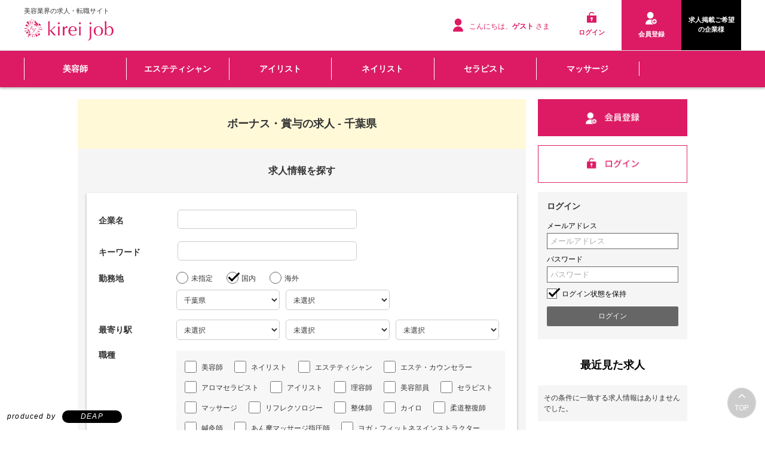

--- FILE ---
content_type: text/html; charset=UTF-8
request_url: https://kirei-job.jp/index.php?app_controller=search&run=true&type=mid&work_place_adds=PF12&work_place_adds_PAL%5B%5D=match+comp&addition=JA040&addition_PAL%5B%5D=match+comp&foreign_flg=FALSE&foreign_flg_PAL%5B%5D=match+comp
body_size: 12185
content:
<!DOCTYPE html>
<html>
<head>
	<meta charset="utf-8">
	<meta http-equiv="x-ua-compatible" content="ie=edge">
	<title>ボーナス・賞与の求人 - 千葉県｜美容の求人サイト キレイジョブ｜エステ、美容師、ネイリスト、セラピスト、マッサージ、整体、ヨガ</title>
	<meta name="robots" content="ALL">
	<meta property="og:title" content="ボーナス・賞与の求人 - 千葉県｜美容の求人サイト キレイジョブ｜エステ、美容師、ネイリスト、セラピスト、マッサージ、整体、ヨガ" />
	<meta property="og:description" content="千葉県のボーナス・賞与の求人を検索！　中途採用・新卒採用の求人情報を検索できます。" />
	<meta name="description" content="千葉県のボーナス・賞与の求人を検索！　中途採用・新卒採用の求人情報を検索できます。">
	<meta name="keywords" content="美容,求人,エステ,スタイリスト,美容師,ネイリスト,セラピスト,マッサージ,キレイジョブ" />
	<base href="https://kirei-job.jp/" />
	<link rel=”icon” href=“./favicon.ico”>
	<link rel="alternate" href="https://kirei-job.jp/feed/nUser_rss.xml" type="application/rss+xml" title="
美容の求人サイト キレイジョブ｜エステ、美容師、ネイリスト、セラピスト、マッサージ、整体、ヨガ:求職者情報の更新
" />
<link rel="alternate" href="https://kirei-job.jp/feed/nUser_atom.xml" type="application/rss+xml" title="
美容の求人サイト キレイジョブ｜エステ、美容師、ネイリスト、セラピスト、マッサージ、整体、ヨガ:求職者情報の更新
" />
<link rel="alternate" href="https://kirei-job.jp/feed/cUser_rss.xml" type="application/rss+xml" title="美容の求人サイト キレイジョブ｜エステ、美容師、ネイリスト、セラピスト、マッサージ、整体、ヨガ:企業情報の更新" />
<link rel="alternate" href="https://kirei-job.jp/feed/cUser_atom.xml" type="application/rss+xml" title="美容の求人サイト キレイジョブ｜エステ、美容師、ネイリスト、セラピスト、マッサージ、整体、ヨガ:企業情報の更新" />
<link rel="alternate" href="https://kirei-job.jp/feed/mid_rss.xml" type="application/rss+xml" title="
美容の求人サイト キレイジョブ｜エステ、美容師、ネイリスト、セラピスト、マッサージ、整体、ヨガ:求人情報の更新
" />
<link rel="alternate" href="https://kirei-job.jp/feed/mid_atom.xml" type="application/rss+xml" title="
美容の求人サイト キレイジョブ｜エステ、美容師、ネイリスト、セラピスト、マッサージ、整体、ヨガ:求人情報の更新
" />
<link rel="alternate" href="https://kirei-job.jp/feed/fresh_rss.xml" type="application/rss+xml" title="
美容の求人サイト キレイジョブ｜エステ、美容師、ネイリスト、セラピスト、マッサージ、整体、ヨガ:新卒求人情報の更新
" />
<link rel="alternate" href="https://kirei-job.jp/feed/fresh_atom.xml" type="application/rss+xml" title="
美容の求人サイト キレイジョブ｜エステ、美容師、ネイリスト、セラピスト、マッサージ、整体、ヨガ:新卒求人情報の更新
" />

	
	<link rel="stylesheet" type="text/css" href="https://maxcdn.bootstrapcdn.com/font-awesome/4.7.0/css/font-awesome.min.css" media="all">
	<link href="/common/css/common_new.css" rel="stylesheet">
	<link rel="stylesheet" href="https://use.typekit.net/zln3voh.css">
	<script src="https://ajax.googleapis.com/ajax/libs/jquery/3.7.1/jquery.min.js"></script>
<script>
  // バナー閉じる処理
  $(function() {
    $(".top_bnr > span").click(function(e) {
      e.preventDefault();
      e.stopPropagation();
      $(".top_bnr").toggleClass("close");
    });
  });

  // ページ読み込み時のスクロール調整
  window.addEventListener("load", () => {
    if (window.scrollY === 0) {
      setTimeout(() => {
        window.scrollTo(0, -60);
      }, 0);
    }
  });

  // スクロール位置の自動復元を有効に
  if ('scrollRestoration' in history) {
    history.scrollRestoration = 'auto';
  }
</script>
	<link rel="alternate" type="application/rss+xml" title="sitemap" href="sitemap.xml" />

	<link rel="stylesheet" type="text/css" href="https://cdn.jsdelivr.net/npm/flatpickr/dist/flatpickr.min.css" media="all" />
<link rel="stylesheet" type="text/css" href="https://maxcdn.bootstrapcdn.com/font-awesome/4.7.0/css/font-awesome.min.css" media="all" />
<link rel="stylesheet" type="text/css" href="./common/css/lightbox.css?tm=1565318118" media="all" />
<link rel="stylesheet" type="text/css" href="module/article/common/css/article.css?tm=1755497415" media="all" />
<link rel="stylesheet" type="text/css" href="./module/socialIcon/common/css/socialIcon.css?tm=1598319304" media="all" />
<link rel="stylesheet" type="text/css" href="./common/css/style.css?tm=1767864711" media="all" />
<link rel="stylesheet" type="text/css" href="./common/css/quickjob.css?tm=1647588023" media="all" />
<link rel="stylesheet" type="text/css" href="./common/css/kireijob.css?tm=1749016800" media="all" />
<link rel="stylesheet" type="text/css" href="common/js/slick/slick-theme.css?tm=1576134557" media="all" />
<link rel="stylesheet" type="text/css" href="common/js/slick/slick.css?tm=1576134557" media="all" />
<link rel="stylesheet" type="text/css" href="common/js/slick/slick-custom.css?tm=1576134557" media="all" />
<link rel="stylesheet" type="text/css" href="./module/interview/common/css/interview.css?tm=1647588023" media="all" />
<link rel="stylesheet" type="text/css" href="./module/refine_list/common/css/refine_list.css?tm=1598319306" media="all" />

	<script type="text/javascript" src="./common/js/jquery.js?tm=1565318120"></script>
<script type="text/javascript" src="./common/js/promise.js?tm=1565318120"></script>
<script type="text/javascript" src="./common/js/jquery.selectboxes.pack.js?tm=1565318120"></script>
<script type="text/javascript" src="./common/js/lightbox.js?tm=1565318120"></script>
<script type="text/javascript" src="./common/js/common.js?tm=1661417433"></script>
<script type="text/javascript" src="./common/js/adds.js?tm=1565318119"></script>
<script type="text/javascript" src="./common/js/statusChange.js?tm=1718009799"></script>
<script type="text/javascript" src="./common/js/async_upload.js?tm=1635474920"></script>
<script type="text/javascript" src="./common/js/resume/resume.js?tm=1602145548"></script>
<script type="text/javascript" src="./common/js/module/cookie/jquery.cookie.js?tm=1565318125"></script>
<script type="text/javascript" src="./common/js/checkedItems.js?tm=1565318119"></script>
<script type="text/javascript" src="./common/js/message.js?tm=1625201126"></script>
<script type="text/javascript" src="./common/js/assist.js?tm=1611733551"></script>
<script type="text/javascript" src="./common/js/job.js?tm=1611733551"></script>
<script type="text/javascript" src="https://cdn.jsdelivr.net/npm/sweetalert2@9"></script>
<script type="text/javascript" src="https://cdn.jsdelivr.net/npm/flatpickr"></script>
<script type="text/javascript" src="https://cdn.jsdelivr.net/npm/flatpickr/dist/l10n/ja.js"></script>
<script type="text/javascript" src="module/article/common/js/jquery-ui.min.js?tm=1598319327"></script>
<script type="text/javascript" src="module/article/common/js/article.js?tm=1598319327"></script>
<script type="text/javascript" src="module/article/common/js/article2.js?tm=1598319327"></script>
<script type="text/javascript" src="module/brand_page/common/js/brand_pageSetting.js?tm=1637127982"></script>
<script type="text/javascript" src="./module/clip/common/js/clip.js?tm=1598319292"></script>
<script type="text/javascript" src="./module/resume/common/js/support.js?tm=1598950692"></script>
<script type="text/javascript" src="./module/special/common/js/specialSetting.js?tm=1598319304"></script>
<script type="text/javascript" src="./common/js/module/zip/zip.js?tm=1602811745"></script>
<script type="text/javascript" src="./common/js/jquery.tile.min.js?tm=1565318120"></script>
<script type="text/javascript" src="./common/js/index_map.js?tm=1565318120"></script>
<script type="text/javascript" src="common/js/slick/slick.min.js?tm=1576134557"></script>
<script type="text/javascript" src="./module/viewMode/common/js/viewMode.js?tm=1598319324"></script>

	<!-- Meta Pixel Code -->
<script>
!function(f,b,e,v,n,t,s)
{if(f.fbq)return;n=f.fbq=function(){n.callMethod?
n.callMethod.apply(n,arguments):n.queue.push(arguments)};
if(!f._fbq)f._fbq=n;n.push=n;n.loaded=!0;n.version='2.0';
n.queue=[];t=b.createElement(e);t.async=!0;
t.src=v;s=b.getElementsByTagName(e)[0];
s.parentNode.insertBefore(t,s)}(window, document,'script',
'https://connect.facebook.net/en_US/fbevents.js');
fbq('init', '1148293212485136');
fbq('track', 'PageView');
</script>
<noscript><img height="1" width="1" style="display:none"
src="https://www.facebook.com/tr?id=1148293212485136&ev=PageView&noscript=1"
/></noscript>
<!-- End Meta Pixel Code -->
	<link rel="canonical" href="https://kirei-job.jp/index.php?app_controller=search&run=true&type=mid&work_place_adds=PF12&work_place_adds_PAL[]=match+comp&addition=JA040&addition_PAL[]=match+comp&foreign_flg=FALSE&foreign_flg_PAL[]=match+comp">


<!-- Google Tag Manager -->
<script>(function(w,d,s,l,i){w[l]=w[l]||[];w[l].push({'gtm.start':
	new Date().getTime(),event:'gtm.js'});var f=d.getElementsByTagName(s)[0],
	j=d.createElement(s),dl=l!='dataLayer'?'&l='+l:'';j.async=true;j.src=
	'https://www.googletagmanager.com/gtm.js?id='+i+dl;f.parentNode.insertBefore(j,f);
	})(window,document,'script','dataLayer','GTM-TLXPHLC');</script>
<!-- End Google Tag Manager -->


	
</head>
<body id="top">

<!-- Google Tag Manager (noscript) -->
<noscript><iframe src="https://www.googletagmanager.com/ns.html?id=GTM-TLXPHLC"
	height="0" width="0" style="display:none;visibility:hidden"></iframe></noscript>
	<!-- End Google Tag Manager (noscript) -->


<a id="id_deap" href="https://deap.co.jp/" target="_blank">
<ul>
  <li>produced by</li>
  <li>DEAP</li>
</ul>
</a>

<div class="top_bnr">
	<span></span>
	<ul>
		<li><a href="https://deap.co.jp/" target="_blank">安くて高品質の<br class="sp_only"><span class="yello">ホームページ制作</span>なら <span class="orange">株式会社DEAP</span></a></li>
		<li><a href="https://deap.co.jp/" target="_blank">今すぐチェック</a></li>
	</ul>
</div>



<div id="wrapper" class="nobody">
    <div id="container">
    
        <div id="head">
        
            <div class="qj-head">
                <div class="qj-head__set">
                    <div class="qj-head__set__description">美容業界の求人・転職サイト</div>
                    <h1 class="qj-head__set__logo"><a href="./"><img alt="" src="file/image/202207/fc80f213648e2aca4ba8837fe5ccc704.png" /></a></h1>
                </div><!--qj-head__set-->
                <div class="qj-head__panel">
                    <div class="qj-head__panel__free">
                        <p class="qj-head__panel__free__hello"><img src="common/img/pc_1605.png" />こんにちは、<strong>ゲスト</strong>さま</p>
                    </div>
                    <div class="qj-head__panel__menu">
                        
                        <ul class="qjMyMenuList">
                            <li class="qjMyMenuList__item">
                                <a href="login.php">
                                    <div class="qjMyMenuList__item__icon qjMyMenuList__item__icon--signIn">
                                        <img src="common/img/pc_11710.png" />
                                    </div>
                                    <div class="qjMyMenuList__item__name">
                                        <span>ログイン</span>
                                    </div>
                                </a>
                            </li>
                            <li class="qjMyMenuList__item qjMyMenuList__item--regist">
                                <a href="index.php?app_controller=register&type=nUser">
                                    <div class="qjMyMenuList__item__icon qjMyMenuList__item__icon--signUp">
                                        <img src="common/img/pc___aa88.png" />
                                    </div>
                                    <div class="qjMyMenuList__item__name">
                                        <span>会員登録</span>
                                    </div>
                                </a>
                            </li>
							       <li class="qjMyMenuList__item recruiter">
                                <a href="index.php?app_controller=page&p=recruiter">
                                    <div class="qjMyMenuList__item__name">
                                        <em>求人掲載ご希望の企業様</em>
                                    </div>
                                </a>
                            </li>
                        </ul>
                        
                    </div><!--qj-head__panel__menu-->
                </div><!--qj-head__panel-->
            </div><!--qj-head-->
        
        </div><!--head END-->
		
		 <div id="menu">
            <ul class="clearfix">
		<li><a href="https://kirei-job.jp/index.php?app_controller=search&type=mid&run=true&category=IT001&category_PAL[]=match+or">美容師</a></li>
		<li><a href="https://kirei-job.jp/index.php?app_controller=search&type=mid&run=true&category=IT003&category_PAL[]=match+or">エステティシャン</a></li>
		<li><a href="https://kirei-job.jp/index.php?app_controller=search&type=mid&run=true&category=IT004&category_PAL[]=match+or">アイリスト</a></li>
		<li><a href="https://kirei-job.jp/index.php?app_controller=search&type=mid&run=true&category=IT002&category_PAL[]=match+or">ネイリスト</a></li>
		<li><a href="https://kirei-job.jp/index.php?app_controller=search&type=mid&run=true&category=IT007&category_PAL[]=match+or">セラピスト</a></li>
        <li><a href="https://kirei-job.jp/index.php?app_controller=search&type=mid&run=true&category=IT008&category_PAL[]=match+or">マッサージ</a></li><li></li>
		<!--<li class="menu-long"><a href="/index.php?app_controller=page&p=gift_money">入社が決まったら<span>お祝い金20,000円プレゼント！♡♡</span></a></li>-->
		   </ul>
        </div><!--menu END-->
		
		
		
        
        
        
        
<div id="contents">
	<div class="contents_inline c2 clearfix">

		<div class="contents_m contents_m--recruitSearch">
			<h2>ボーナス・賞与の求人 - 千葉県</h2>
			<div class="main">

				<div class="contents_box top_search">
	<div class="ttl clearfix">
		<h3 class="mid">求人情報を探す</h3>
		
	</div>
	<script type="text/javascript">
		$(function () {
			var selectSortVal = "";
			if (selectSortVal) $("a[name=" + selectSortVal + "]").addClass("active");
			var selectLimitVal = "";
			if (selectLimitVal) $("a[name=" + selectLimitVal + "]").addClass("active");

			if (getGetParam()["hope_condition%5B%5D"] == 1) $.cookie("hope_condition_mid", location.href.split("?")[1], { expires: 365 });
		});
	</script>

	<form name="search_form" id="search_form" method="get" action="index.php">
		<div class="search_table">
			<input name="app_controller" type="hidden" value="search" />
			<input name="run" type="hidden" value="true" />
			<input type="hidden" name="type" value="mid" />
			<input type="hidden" name="cUser_alias" value="owner id match comp" />
			<input type="hidden" name="num" value="" />
			<input type="hidden" name="sort" value="regist" />
			<input type="hidden" name="sort_PAL[]" value="desc" />
			<input type="hidden" name="owner" value="" />
			<input type="hidden" name="owner_PAL[]" value="match comp" />
			<input name="select_sort" type="hidden" value="" />

			<input name="select_limit" type="hidden" value="" />

			<table>
				<tr>
					<th>企業名</th>
					<td>
						<input type="text" name="cuser_name" value="" size="30" maxlength="256" />

						<input type="hidden" name="cUser_alias_PAL[]" value="cuser_name name match like" />
					</td>					
				</tr>
                <tr>
                	<th>キーワード</th>
					<td>
						<input type="text" name="free" value="" size="40" maxlength="256" />

					</td>
                </tr>
				<tr class="workLocation baselineStyle">
					<th>勤務地</th>
					<td colspan="3">
						<label><input type="radio" name="foreign_flg" value="" /><span>未指定</label>
<label><input type="radio" name="foreign_flg" value="FALSE"  checked="checked" /><span>国内</label>
<label><input type="radio" name="foreign_flg" value="TRUE" /><span>海外</label>

						<div id="foreign">
							<p>
								<input type="text" name="foreign_address" value="" size="50" maxlength="256" />

							</p>
						</div>
						<div id="japan">
							<select name="work_place_adds" onchange="loadAddSub(this,'work_place_adds','work_place_add_sub','add_sub','adds_id','search','','','1')">
<option value="">未選択</option>
<option value="PF13">東京都</option>
<option value="PF14">神奈川県</option>
<option value="PF12" selected="selected" >千葉県</option>
<option value="PF11">埼玉県</option>
<option value="PF23">愛知県</option>
<option value="PF27">大阪府</option>
<option value="PF01">北海道</option>
<option value="PF02">青森県</option>
<option value="PF03">岩手県</option>
<option value="PF04">宮城県</option>
<option value="PF05">秋田県</option>
<option value="PF06">山形県</option>
<option value="PF07">福島県</option>
<option value="PF08">茨城県</option>
<option value="PF09">栃木県</option>
<option value="PF10">群馬県</option>
<option value="PF15">新潟県</option>
<option value="PF16">富山県</option>
<option value="PF17">石川県</option>
<option value="PF18">福井県</option>
<option value="PF19">山梨県</option>
<option value="PF20">長野県</option>
<option value="PF21">岐阜県</option>
<option value="PF22">静岡県</option>
<option value="PF24">三重県</option>
<option value="PF25">滋賀県</option>
<option value="PF26">京都府</option>
<option value="PF28">兵庫県</option>
<option value="PF29">奈良県</option>
<option value="PF30">和歌山県</option>
<option value="PF31">鳥取県</option>
<option value="PF32">島根県</option>
<option value="PF33">岡山県</option>
<option value="PF34">広島県</option>
<option value="PF35">山口県</option>
<option value="PF36">徳島県</option>
<option value="PF37">香川県</option>
<option value="PF38">愛媛県</option>
<option value="PF39">高知県</option>
<option value="PF40">福岡県</option>
<option value="PF41">佐賀県</option>
<option value="PF42">長崎県</option>
<option value="PF43">熊本県</option>
<option value="PF44">大分県</option>
<option value="PF45">宮崎県</option>
<option value="PF46">鹿児島県</option>
<option value="PF47">沖縄県</option>
</select><select name="work_place_add_sub" >
<option value="" selected="selected" >未選択</option>
<option value="AD000610">千葉市中央区</option>
<option value="AD000611">千葉市花見川区</option>
<option value="AD000612">千葉市稲毛区</option>
<option value="AD000613">千葉市若葉区</option>
<option value="AD000614">千葉市緑区</option>
<option value="AD000615">千葉市美浜区</option>
<option value="AD000616">銚子市</option>
<option value="AD000617">市川市</option>
<option value="AD000618">船橋市</option>
<option value="AD000619">館山市</option>
<option value="AD000620">木更津市</option>
<option value="AD000621">松戸市</option>
<option value="AD000622">野田市</option>
<option value="AD000623">茂原市</option>
<option value="AD000624">成田市</option>
<option value="AD000625">佐倉市</option>
<option value="AD000626">東金市</option>
<option value="AD000627">旭市</option>
<option value="AD000628">習志野市</option>
<option value="AD000629">柏市</option>
<option value="AD000630">勝浦市</option>
<option value="AD000631">市原市</option>
<option value="AD000632">流山市</option>
<option value="AD000633">八千代市</option>
<option value="AD000634">我孫子市</option>
<option value="AD000635">鴨川市</option>
<option value="AD000636">鎌ケ谷市</option>
<option value="AD000637">君津市</option>
<option value="AD000638">富津市</option>
<option value="AD000639">浦安市</option>
<option value="AD000640">四街道市</option>
<option value="AD000641">袖ケ浦市</option>
<option value="AD000642">八街市</option>
<option value="AD000643">印西市</option>
<option value="AD000644">白井市</option>
<option value="AD000645">富里市</option>
<option value="AD000646">南房総市</option>
<option value="AD000647">匝瑳市</option>
<option value="AD000648">香取市</option>
<option value="AD000649">山武市</option>
<option value="AD000650">いすみ市</option>
<option value="AD000651">印旛郡酒々井町</option>
<option value="AD000654">印旛郡栄町</option>
<option value="AD000655">香取郡神崎町</option>
<option value="AD000656">香取郡多古町</option>
<option value="AD000657">香取郡東庄町</option>
<option value="AD000658">大網白里市</option>
<option value="AD000659">山武郡九十九里町</option>
<option value="AD000660">山武郡芝山町</option>
<option value="AD000661">山武郡横芝光町</option>
<option value="AD000662">長生郡一宮町</option>
<option value="AD000663">長生郡睦沢町</option>
<option value="AD000664">長生郡長生村</option>
<option value="AD000665">長生郡白子町</option>
<option value="AD000666">長生郡長柄町</option>
<option value="AD000667">長生郡長南町</option>
<option value="AD000668">夷隅郡大多喜町</option>
<option value="AD000669">夷隅郡御宿町</option>
<option value="AD000670">安房郡鋸南町</option>
</select>
						</div>
						<script type="text/javascript">
							$(function () {
								toggleforeignDisp();
								$("input[name='foreign_flg']").change(function () {
									toggleforeignDisp();
								});
							});
						</script>
					</td>
				</tr>
				<tr id="stn">
					<th>最寄り駅</th>
					<td colspan="3">
						<select name="traffic_adds" onchange="loadAddSub(this,'traffic_adds','','line','adds_ids','regist','','','1')">
<option value="" selected="selected" >未選択</option>
<option value="PF01">北海道</option>
<option value="PF02">青森県</option>
<option value="PF03">岩手県</option>
<option value="PF04">宮城県</option>
<option value="PF05">秋田県</option>
<option value="PF06">山形県</option>
<option value="PF07">福島県</option>
<option value="PF08">茨城県</option>
<option value="PF09">栃木県</option>
<option value="PF10">群馬県</option>
<option value="PF11">埼玉県</option>
<option value="PF12">千葉県</option>
<option value="PF13">東京都</option>
<option value="PF14">神奈川県</option>
<option value="PF15">新潟県</option>
<option value="PF16">富山県</option>
<option value="PF17">石川県</option>
<option value="PF18">福井県</option>
<option value="PF19">山梨県</option>
<option value="PF20">長野県</option>
<option value="PF21">岐阜県</option>
<option value="PF22">静岡県</option>
<option value="PF23">愛知県</option>
<option value="PF24">三重県</option>
<option value="PF25">滋賀県</option>
<option value="PF26">京都府</option>
<option value="PF27">大阪府</option>
<option value="PF28">兵庫県</option>
<option value="PF29">奈良県</option>
<option value="PF30">和歌山県</option>
<option value="PF31">鳥取県</option>
<option value="PF32">島根県</option>
<option value="PF33">岡山県</option>
<option value="PF34">広島県</option>
<option value="PF35">山口県</option>
<option value="PF36">徳島県</option>
<option value="PF37">香川県</option>
<option value="PF38">愛媛県</option>
<option value="PF39">高知県</option>
<option value="PF40">福岡県</option>
<option value="PF41">佐賀県</option>
<option value="PF42">長崎県</option>
<option value="PF43">熊本県</option>
<option value="PF44">大分県</option>
<option value="PF45">宮崎県</option>
<option value="PF46">鹿児島県</option>
<option value="PF47">沖縄県</option>
</select><select name="traffic_line" onchange="loadStation(this,'traffic_line','traffic_station','station','line_ids','traffic_adds','adds_id','')">
<option value="" selected="selected" >未選択</option>
</select><select name="traffic_station" >
<option value="" selected="selected" >未選択</option>
</select>
						<input type="hidden" name="traffic_line_PAL[]" value="match comp" />
						<input type="hidden" name="traffic_station_PAL[]" value="match comp" />
					</td>
				</tr>
				<tr class="baselineStyle workType">
					<th>職種</th>
					<td colspan="3">
						<div class="label2 clearfix">
							<label><input type="checkbox" name="category[]" value="IT001" />美容師</label>
<label><input type="checkbox" name="category[]" value="IT002" />ネイリスト</label>
<label><input type="checkbox" name="category[]" value="IT003" />エステティシャン</label>
<label><input type="checkbox" name="category[]" value="IT032" />エステ・カウンセラー</label>
<label><input type="checkbox" name="category[]" value="IT009" />アロマセラピスト</label>
<label><input type="checkbox" name="category[]" value="IT004" />アイリスト</label>
<label><input type="checkbox" name="category[]" value="IT005" />理容師</label>
<label><input type="checkbox" name="category[]" value="IT006" />美容部員</label>
<label><input type="checkbox" name="category[]" value="IT007" />セラピスト</label>
<label><input type="checkbox" name="category[]" value="IT008" />マッサージ</label>
<label><input type="checkbox" name="category[]" value="IT010" />リフレクソロジー</label>
<label><input type="checkbox" name="category[]" value="IT011" />整体師</label>
<label><input type="checkbox" name="category[]" value="IT012" />カイロ</label>
<label><input type="checkbox" name="category[]" value="IT013" />柔道整復師 </label>
<label><input type="checkbox" name="category[]" value="IT014" />鍼灸師 </label>
<label><input type="checkbox" name="category[]" value="IT015" />あん摩マッサージ指圧師</label>
<label><input type="checkbox" name="category[]" value="IT016" />ヨガ・フィットネスインストラクター</label>
<label><input type="checkbox" name="category[]" value="IT017" />受付・レセプション・フロント </label>
<label><input type="checkbox" name="category[]" value="IT018" />スポーツトレーナー</label>
<label><input type="checkbox" name="category[]" value="IT040" />エステ・施術者</label>
<label><input type="checkbox" name="category[]" value="IT041" />エステ・マネージャー候補</label>
<input type="hidden" name="category_CHECKBOX" value="" />
						</div>
						<input name="category_PAL[]" type="hidden" value="match in" />                        
					</td>
				</tr>
                <tr class="salaryType">
                	<th>給与</th>
					<td>
                    	<div class="salaryType__tdDiv">
							<script type="text/javascript">$(function () { changeSalaryOptionDisp(document.search_form.salary_type); });</script>
                            <select name="salary_type" onchange="changeSalaryOptionDisp(this)">
<option value="" selected="selected" >未選択</option>
<option value="時給">時給</option>
<option value="日給">日給</option>
<option value="月給">月給</option>
<option value="年俸">年俸</option>
</select>

                            <div id='salary_hour_disp' style="display:none">
                                <select name="s_salary" id="salary_hour">
<option value="" selected="selected" >未選択</option>
<option value="800">800円以上</option>
<option value="1000">1000円以上</option>
<option value="1200">1200円以上</option>
<option value="1400">1400円以上</option>
<option value="1600">1600円以上</option>
<option value="1800">1800円以上</option>
<option value="2000">2000円以上</option>
</select>

                            </div>
                            <div id='salary_day_disp' style="display:none">
                                <select name="s_salary" id="salary_day">
<option value="" selected="selected" >未選択</option>
<option value="6000">6000円以上</option>
<option value="7500">7500円以上</option>
<option value="9000">9000円以上</option>
<option value="10000">10000円以上</option>
<option value="12500">12500円以上</option>
<option value="15000">15000円以上</option>
</select>

                            </div>
                            <div id='salary_month_disp' style="display:none">
                                <select name="s_salary" id="salary_month">
<option value="" selected="selected" >未選択</option>
<option value="15">15万円以上</option>
<option value="20">20万円以上</option>
<option value="25">25万円以上</option>
<option value="30">30万円以上</option>
<option value="35">35万円以上</option>
<option value="40">40万円以上</option>
</select>

                            </div>
                            <div id='salary_year_disp' style="display:none">
                                <select name="s_salary" id="salary_year">
<option value="" selected="selected" >未選択</option>
<option value="240">240万円以上</option>
<option value="300">300万円以上</option>
<option value="360">360万円以上</option>
<option value="420">420万円以上</option>
<option value="480">480万円以上</option>
<option value="540">540万円以上</option>
<option value="600">600万円以上</option>
</select>

                            </div>
                            <input name="salary_type_PAL[]" type="hidden" value="match comp" />
                    	</div>
					</td>                
                </tr>
				<tr class="workType">
					<th>勤務形態</th>
					<td colspan="3">
						<div class="label3 clearfix">
							<label><input type="checkbox" name="work_style[]" value="IF005" />正社員</label>
<label><input type="checkbox" name="work_style[]" value="IF004" />契約社員</label>
<label><input type="checkbox" name="work_style[]" value="IF003" />派遣社員</label>
<label><input type="checkbox" name="work_style[]" value="IF001" />アルバイト</label>
<label><input type="checkbox" name="work_style[]" value="IF002" />パート</label>
<label><input type="checkbox" name="work_style[]" value="IF007" />業務委託</label>
<input type="hidden" name="work_style_CHECKBOX" value="" />
						</div>
						<input name="work_style_PAL[]" type="hidden" value="match in" />
					</td>
				</tr>
                <tr class="workType">
					<th>特集ページ<br />の求人</th>
					<td>
                    	<div class="label3 clearfix">
							<label><input type="checkbox" name="attention[]" value="1" />おすすめ</label>
<input type="hidden" name="attention_CHECKBOX" value="" />

                        </div>
						<input name="attention_PAL[]" type="hidden" value="match or" />
					</td>					
				</tr>
				<tr class="baselineStyle workType">
					<th>こだわり<br />条件</th>
					<td colspan="3">
						
						<script type="text/javascript">$(function () { $('.addition_ui').toggle(); });</script>
						
						<p class="plus addition_ui"><a href="javascript:void(0);" onclick="$('.addition_ui').toggle();">こだわり条件を追加する<i class="fa fa-plus-circle" aria-hidden="true"></i></a></p>
						<div class="addition_ui" style="display:none;">
                        	<p class="minus"><a href="javascript:void(0);" onclick="$('.addition_ui').toggle();">閉じる<i class="fa fa-minus-circle" aria-hidden="true"></i></a></p>
							<div class="label3 clearfix">
								<label><input type="checkbox" name="addition[]" value="JA003" />土日祝のみ</label>
<label><input type="checkbox" name="addition[]" value="JA007" />週5日勤務</label>
<label><input type="checkbox" name="addition[]" value="JA012" />昇給あり</label>
<label><input type="checkbox" name="addition[]" value="JA016" />資格取得制度</label>
<label><input type="checkbox" name="addition[]" value="JA017" />研修制度あり</label>
<label><input type="checkbox" name="addition[]" value="JA021" />語学力を生かせる</label>
<label><input type="checkbox" name="addition[]" value="JA024" />交通費支給</label>
<label><input type="checkbox" name="addition[]" value="JA025" />服装自由</label>
<label><input type="checkbox" name="addition[]" value="JA026" />制服あり</label>
<label><input type="checkbox" name="addition[]" value="JA030" />スキルが身に付く</label>
<label><input type="checkbox" name="addition[]" value="JA031" />バイク通勤OK</label>
<label><input type="checkbox" name="addition[]" value="JA032" />車通勤OK</label>
<label><input type="checkbox" name="addition[]" value="JA035" />未経験可</label>
<label><input type="checkbox" name="addition[]" value="JA039" />完全週休2日</label>
<label><input type="checkbox" name="addition[]" value="JA040"  checked="checked" />ボーナス・賞与</label>
<label><input type="checkbox" name="addition[]" value="JA041" />インセンティブ</label>
<label><input type="checkbox" name="addition[]" value="JA042" />ノルマ無し</label>
<label><input type="checkbox" name="addition[]" value="JA043" />社会保険完備</label>
<label><input type="checkbox" name="addition[]" value="JA044" />産休・育休有り</label>
<label><input type="checkbox" name="addition[]" value="JA045" />学歴不問</label>
<label><input type="checkbox" name="addition[]" value="JA046" />専門学校卒業</label>
<label><input type="checkbox" name="addition[]" value="JA047" />大卒</label>
<label><input type="checkbox" name="addition[]" value="JA048" />急募</label>
<label><input type="checkbox" name="addition[]" value="JA049" />ブランクOK</label>
<label><input type="checkbox" name="addition[]" value="JA050" />女性が活躍</label>
<label><input type="checkbox" name="addition[]" value="JA051" />駅近</label>
<label><input type="checkbox" name="addition[]" value="JA052" />完全個室</label>
<label><input type="checkbox" name="addition[]" value="JA053" />大手サロン</label>
<label><input type="checkbox" name="addition[]" value="JA054" />個人サロン</label>
<label><input type="checkbox" name="addition[]" value="JA055" />客単価5000円</label>
<label><input type="checkbox" name="addition[]" value="JA056" />アットホーム</label>
<label><input type="checkbox" name="addition[]" value="JA057" />主婦歓迎</label>
<label><input type="checkbox" name="addition[]" value="JA058" />オープニング</label>
<label><input type="checkbox" name="addition[]" value="JA059" />海外研修</label>
<input type="hidden" name="addition_CHECKBOX" value="" />
							</div>							
						</div>
						<input name="addition_PAL[]" type="hidden" value="match or" />
					</td>
				</tr>				
			</table>
		</div>
		<!--search_table-->
		<p class="button">
        	<input type="submit" value="&#xf002; 検索する" class="btn_search">
        </p>
	</form>
</div>

				<div class="message">
					<p>その条件に一致する求人情報はありませんでした。</p>
					<ul>
						<li><a href="./">トップページ</a></li>
					</ul>
				</div><!--message END-->

			</div><!--main END-->
		</div><!--contents_m END-->

		<!--▼サイドカラム-->
		<div class="contents_s">
						<div class="qj-sampleBanner">
				<a href="index.php?app_controller=register&type=nUser">
					<img src="common/img/pc_1988.png" alt="会員登録(無料)">
				</a>
			</div><!--qj-sampleBanner-->

			<div class="qj-sampleBanner">
				<a href="login.php">
					<img src="common/img/pc_1989.png" alt="ログイン">
				</a>
			</div><!--qj-sampleBanner-->

			<div class="contents_box login">
				<h2>ログイン</h2>
				<div class="body">
					<form action="login.php" method="post" name="login_form" id="login_form">
						<dl>
							<dt><label for="mail">メールアドレス</label></dt>
							<dd class="mail"><input name="mail" type="text" id="mail" placeholder="メールアドレス" /></dd>
							<dt><label for="passwd">パスワード</label></dt>
							<dd class="pass"><input type="password" name="passwd" id="passwd" placeholder="パスワード" /></dd>
							<dd class="pass"><label><input type="checkbox" name="jc2remember_cookie" value="1" id="auto" checked="1" /><span>ログイン状態を保持</span></label></dd>
						</dl>
						<p><input type="submit" name="login" id="login" value="ログイン" /></p>
					</form>
				</div>
			</div><!--contents_box END-->

			
            <h2 class="recentRecruitTitle"><a href="index.php?app_controller=other&key=history">最近見た求人</a></h2>
			<div class="contents_box embed_job history">				
				
<div class="body">
	<p class="message_result_none">その条件に一致する求人情報はありませんでした。</p>
</div><!--body END-->

			</div><!--contents_box END-->
			


			
			<h2 class="recentRecruitTitle recentRecruitTitle--access">アクセスランキング</h2>
            <div class="contents_box embed_job rank history">				
				
<div class="body">
	<ul class="item_list clearfix">


		<li>
			<a href="index.php?app_controller=info&type=mid&id=J0001314">
				<div class="cate">
					<img src="common/img/sp/sp_1683.png">
					ネイリスト
                    <span>
			        
            		[東京都]
    			    
					</span>
				</div>
                <div class="title_cname"><strong class="rank_number">1</strong>株式会社KAINO international</div>
                <div class="recruitmentRecentListInfo">
                    <div class="img"><img src="./file/thumbs/202304/83b0734423011bc78705fe9da06a344c_b67d37833ce416ceb5783b1410feefa1/133_100_f.jpg" alt="" width="133" height="100" /></div>
                    <h3 class="title">                        
                        <span class="title_name">★ネイリスト募集　経験・未経験不問♪　表参道・南青山エリア★</span>
                    </h3>
                </div>
			</a>
		</li>


		<li>
			<a href="index.php?app_controller=info&type=mid&id=J0001858">
				<div class="cate">
					<img src="common/img/sp/sp_1683.png">
					エステティシャン
                    <span>
			        
            		[徳島県]
    			    
					</span>
				</div>
                <div class="title_cname"><strong class="rank_number">2</strong>株式会社クリア</div>
                <div class="recruitmentRecentListInfo">
                    <div class="img"><img src="./file/thumbs/202402/d8a605fe2c70e9ca23549bfac8ed5ceb_1925d13fedfaf022229db2d0befd9344/133_100_f.jpg" alt="" width="133" height="100" /></div>
                    <h3 class="title">                        
                        <span class="title_name">メンズ美容脱毛サロン「メンズクリア」の営業カウンセラー</span>
                    </h3>
                </div>
			</a>
		</li>


		<li>
			<a href="index.php?app_controller=info&type=mid&id=J0002934">
				<div class="cate">
					<img src="common/img/sp/sp_1683.png">
					エステ・カウンセラー
                    <span>
			        
            		[東京都]
    			    
					</span>
				</div>
                <div class="title_cname"><strong class="rank_number">3</strong>株式会社Love&Beauty</div>
                <div class="recruitmentRecentListInfo">
                    <div class="img"><img src="./file/thumbs/202509/49941a95ab47b329a937bf437c6c994f_f539ae78ebc8ffdd20ed2aad83768a01/133_100_f.jpg" alt="" width="133" height="100" /></div>
                    <h3 class="title">                        
                        <span class="title_name">１号店がスタートします。【✨池袋駅チカ✨】目標は全国200店舗！未経験でも40万円〜可‼️</span>
                    </h3>
                </div>
			</a>
		</li>


		<li>
			<a href="index.php?app_controller=info&type=mid&id=J0002785">
				<div class="cate">
					<img src="common/img/sp/sp_1683.png">
					セラピスト
                    <span>
			        
            		[東京都]
    			    
					</span>
				</div>
                <div class="title_cname"><strong class="rank_number">4</strong>株式会社SKYトラスト</div>
                <div class="recruitmentRecentListInfo">
                    <div class="img"><img src="./file/thumbs/202411/9384c6ddb18372fc38922cd89d7befff_7f7e4830d9d47f24c419ec89f4b8ac20/133_100_f.jpg" alt="" width="133" height="100" /></div>
                    <h3 class="title">                        
                        <span class="title_name">表参道駅すぐの好立地！アットホームな職場環境♪エステティシャン募集！</span>
                    </h3>
                </div>
			</a>
		</li>


		<li>
			<a href="index.php?app_controller=info&type=mid&id=J0001002">
				<div class="cate">
					<img src="common/img/sp/sp_1683.png">
					エステティシャン
                    <span>
			        
            		[東京都]
    			    
					</span>
				</div>
                <div class="title_cname"><strong class="rank_number">5</strong>株式会社ボン</div>
                <div class="recruitmentRecentListInfo">
                    <div class="img"><img src="./file/thumbs/202212/0478d9c2cf0e0cdbb446d68b0ab50420_d1c513c82421bb7e3646ae0da4e1f0ed/133_100_f.jpg" alt="" width="133" height="100" /></div>
                    <h3 class="title">                        
                        <span class="title_name">【未経験の方　大歓迎！！】月の平均残業時間５ｈ♪未経験でも月収30万以上可能☆</span>
                    </h3>
                </div>
			</a>
		</li>


		<li>
			<a href="index.php?app_controller=info&type=mid&id=J0001443">
				<div class="cate">
					<img src="common/img/sp/sp_1683.png">
					エステティシャン
                    <span>
			        
            		[福岡県]
    			    
					</span>
				</div>
                <div class="title_cname"><strong class="rank_number">6</strong>株式会社美伸</div>
                <div class="recruitmentRecentListInfo">
                    <div class="img"><img src="./file/thumbs/202409/d0684123062d34260afc97795f042fef_e6f02de4f4e0b3b581e5e38114cfe0eb/133_100_f.jpg" alt="" width="133" height="100" /></div>
                    <h3 class="title">                        
                        <span class="title_name">【4部門でNo.1】ﾒﾃﾞｨｶﾙｴｽﾃｻﾛﾝKBL♪創業36年！住宅手当や研修など制度充実！</span>
                    </h3>
                </div>
			</a>
		</li>


		<li>
			<a href="index.php?app_controller=info&type=mid&id=J0002998">
				<div class="cate">
					<img src="common/img/sp/sp_1683.png">
					受付・レセプション・フロント 
                    <span>
			        
            		[埼玉県]
    			    
					</span>
				</div>
                <div class="title_cname"><strong class="rank_number">7</strong>医療法人社団日昇会</div>
                <div class="recruitmentRecentListInfo">
                    <div class="img"><img src="./file/thumbs/202512/fbc7b70d6d030c049d708fe6ecc854b4_fe7bef3898ea18f49439b20e99649271/133_100_f.jpg" alt="" width="133" height="100" /></div>
                    <h3 class="title">                        
                        <span class="title_name">【2025年12月新規開院！】オープニング募集／賞与3回＋完全週休二日制＋ネイルOK♪</span>
                    </h3>
                </div>
			</a>
		</li>


		<li>
			<a href="index.php?app_controller=info&type=mid&id=J0002974">
				<div class="cate">
					<img src="common/img/sp/sp_1683.png">
					アロマセラピスト
                    <span>
			        
            		[東京都]
    			    
					</span>
				</div>
                <div class="title_cname"><strong class="rank_number">8</strong>B-DASHMEMBERSSALON</div>
                <div class="recruitmentRecentListInfo">
                    <div class="img"><img src="./file/thumbs/202510/3f36b64e0d05b79e727a91391e1622ad_fa1e5e9a44d784a746d0d4456c4c3509/133_100_f.jpg" alt="" width="133" height="100" /></div>
                    <h3 class="title">                        
                        <span class="title_name">託児所完備☆ 完全会員制リラクゼーションサロン セラピスト</span>
                    </h3>
                </div>
			</a>
		</li>


		<li>
			<a href="index.php?app_controller=info&type=mid&id=J0000606">
				<div class="cate">
					<img src="common/img/sp/sp_1683.png">
					エステ・カウンセラー
                    <span>
			        
            		[東京都]
    			    
					</span>
				</div>
                <div class="title_cname"><strong class="rank_number">9</strong>医療法人社団有恒会</div>
                <div class="recruitmentRecentListInfo">
                    <div class="img"><img src="./file/thumbs/202409/a553f9bb9b87e1bf9fd346b12e42d739_3dd8de01c60ad4e249e3b673d5bb2acb/133_100_f.jpg" alt="" width="133" height="100" /></div>
                    <h3 class="title">                        
                        <span class="title_name">美容クリニックカウンセラー</span>
                    </h3>
                </div>
			</a>
		</li>


		<li>
			<a href="index.php?app_controller=info&type=mid&id=J0002781">
				<div class="cate">
					<img src="common/img/sp/sp_1683.png">
					エステティシャン
                    <span>
			        
            		[東京都]
    			    
					</span>
				</div>
                <div class="title_cname"><strong class="rank_number">10</strong>合同会社ラウ</div>
                <div class="recruitmentRecentListInfo">
                    <div class="img"><img src="./file/thumbs/202412/b9775dfa51944bf7380821ad31a226d9_d43ef528991cf125491e9b4811bf8e4e/133_100_f.png" alt="" width="133" height="100" /></div>
                    <h3 class="title">                        
                        <span class="title_name">【江戸川】評価4.0以上の人気店◆週休2日制◆経験者優遇◆昇給・インセンティブ有◆プロの技術習得可</span>
                    </h3>
                </div>
			</a>
		</li>

	</ul>
</div>

			</div><!--contents_box END-->
			

			
            
            <h2 class="recentRecruitTitle recentRecruitTitle--topics">トピックス</h2>
            <div class="embed-articleListHorizntal">
                <div class="embed-articleListHorizntal__" style="text-align: center;">
                    <a class="qj-linkBtn" href="index.php?app_controller=page&amp;p=qanda"><img src="common/img/sp/sp_1144.png"><span class="qj-linkBtn__name">よくある質問はこちら</span></a>
                </div>
            </div>


		</div><!--contents_s END-->

	</div><!--contents_inline END-->
</div><!--contents END-->

<div id="foot">
	<div id="pagetop"><a href="/index.php?app_controller=search&amp;run=true&amp;type=mid&amp;work_place_adds=PF12&amp;work_place_adds_PAL%5B%5D=match+comp&amp;addition=JA040&amp;addition_PAL%5B%5D=match+comp&amp;foreign_flg=FALSE&amp;foreign_flg_PAL%5B%5D=match+comp#top"><i class="fa fa-angle-up" aria-hidden="true"></i><p>TOP</p></a></div>
	<div class="foot_inline clearfix">

		<div class="cmslGrid cmslGrid--separate" style="margin:0 0 20px;">
			<div class="cmslGrid__col cmslGrid__col--5">

				<div class="cmslBlock cmslBlock--2">
					<div class="cmslBlock__">

						<ul class="commonList commonList--circle">
                        	<li><a href="login.php">ログイン</a></li>
                            
							<li><a href="index.php?app_controller=register&type=nUser">会員登録</a></li>
							
                            <li><a href="index.php?app_controller=search&type=news&run=true&category=news&category_PAL[]=match+comp">お知らせ</a></li>
                            <li><a href="index.php?app_controller=search&type=article&run=true">注目のコンテンツ</a></li>
                            <li><a href="#">トピックス</a></li>    
                        </ul>
                        <ul class="commonList commonList--circle">                       
							<li><a href="index.php?app_controller=search&run=true&type=mid&sort=regist&sort_PAL[]=desc&attention[]=1&attention_CHECKBOX=&attention_PAL[]=match+or">おすすめ求人</a></li>
						
							<li><a href="index.php?app_controller=search&type=mid&run=true">求人検索</a></li>
						
                        	<li><a href="index.php?app_controller=search&type=cUser&run=true">企業検索</a></li>
                        	<li><a href="index.php?app_controller=search&type=interview&run=true">企業PR</a></li>
                        	<li><a href="index.php?app_controller=page&p=qanda">よくあるご質問</a></li>
                     	</ul>
                        <ul class="commonList commonList--circle">
                            <li><a href="index.php?app_controller=page&p=privacy">プライバシーポリシー</a></li>
                            <li><a href="index.php?app_controller=page&p=membership">ご利用規約</a></li>
                            <li><a href="index.php?app_controller=page&p=company">運営会社</a></li>
                            <li><a href="index.php?app_controller=register&type=inquiry">お問い合わせ</a></li>
                        </ul>
                        <ul class="commonList commonList--circle">
                            <li><a href="index.php?app_controller=page&p=recruiter">求人掲載について</a></li>
                            <li><a href="index.php?app_controller=other&key=CheckValidityForm&type=cUser">企業登録</a></li>
							
                            						
						</ul>
						  <ul class="commonList commonList--circle permit-number"><li>有料職業紹介事業 許可番号 12-ユ-301114</li></ul>
					</div><!--cmslBlock__-->
				</div><!--cmslBlock-->

			</div><!--cmslGrid__col-->
			<div class="cmslGrid__col cmslGrid__col--7 cmslGrid__col--area">
            	<div class="areaTitle"><img src="common/img/pc_1090.png" />地域</div>
				<dl class="areaList">
					<dt class="areaList__area">
	北海道・東北
</dt>
<dd class="AREA01 areaList__prefecture">
	<ul>
		<li>

	<a href="index.php?app_controller=search&run=true&type=mid&work_place_adds=PF01&work_place_adds_PAL[]=match+comp&foreign_flg=FALSE&foreign_flg_PAL[]=match+comp">
		北海道
	</a>

</li>
<li>

	<a href="index.php?app_controller=search&run=true&type=mid&work_place_adds=PF02&work_place_adds_PAL[]=match+comp&foreign_flg=FALSE&foreign_flg_PAL[]=match+comp">
		青森県
	</a>

</li>
<li>

	<a href="index.php?app_controller=search&run=true&type=mid&work_place_adds=PF03&work_place_adds_PAL[]=match+comp&foreign_flg=FALSE&foreign_flg_PAL[]=match+comp">
		岩手県
	</a>

</li>
<li>

	<a href="index.php?app_controller=search&run=true&type=mid&work_place_adds=PF04&work_place_adds_PAL[]=match+comp&foreign_flg=FALSE&foreign_flg_PAL[]=match+comp">
		宮城県
	</a>

</li>
<li>

	<a href="index.php?app_controller=search&run=true&type=mid&work_place_adds=PF05&work_place_adds_PAL[]=match+comp&foreign_flg=FALSE&foreign_flg_PAL[]=match+comp">
		秋田県
	</a>

</li>
<li>

	<a href="index.php?app_controller=search&run=true&type=mid&work_place_adds=PF06&work_place_adds_PAL[]=match+comp&foreign_flg=FALSE&foreign_flg_PAL[]=match+comp">
		山形県
	</a>

</li>
<li>

	<a href="index.php?app_controller=search&run=true&type=mid&work_place_adds=PF07&work_place_adds_PAL[]=match+comp&foreign_flg=FALSE&foreign_flg_PAL[]=match+comp">
		福島県
	</a>

</li>

	</ul>
</dd>
<dt class="areaList__area">
	関東
</dt>
<dd class="AREA02 areaList__prefecture">
	<ul>
		<li>

	<a href="index.php?app_controller=search&run=true&type=mid&work_place_adds=PF13&work_place_adds_PAL[]=match+comp&foreign_flg=FALSE&foreign_flg_PAL[]=match+comp">
		東京都
	</a>

</li>
<li>

	<a href="index.php?app_controller=search&run=true&type=mid&work_place_adds=PF14&work_place_adds_PAL[]=match+comp&foreign_flg=FALSE&foreign_flg_PAL[]=match+comp">
		神奈川県
	</a>

</li>
<li>

	<a href="index.php?app_controller=search&run=true&type=mid&work_place_adds=PF12&work_place_adds_PAL[]=match+comp&foreign_flg=FALSE&foreign_flg_PAL[]=match+comp">
		千葉県
	</a>

</li>
<li>

	<a href="index.php?app_controller=search&run=true&type=mid&work_place_adds=PF11&work_place_adds_PAL[]=match+comp&foreign_flg=FALSE&foreign_flg_PAL[]=match+comp">
		埼玉県
	</a>

</li>
<li>

	<a href="index.php?app_controller=search&run=true&type=mid&work_place_adds=PF08&work_place_adds_PAL[]=match+comp&foreign_flg=FALSE&foreign_flg_PAL[]=match+comp">
		茨城県
	</a>

</li>
<li>

	<a href="index.php?app_controller=search&run=true&type=mid&work_place_adds=PF09&work_place_adds_PAL[]=match+comp&foreign_flg=FALSE&foreign_flg_PAL[]=match+comp">
		栃木県
	</a>

</li>
<li>

	<a href="index.php?app_controller=search&run=true&type=mid&work_place_adds=PF10&work_place_adds_PAL[]=match+comp&foreign_flg=FALSE&foreign_flg_PAL[]=match+comp">
		群馬県
	</a>

</li>

	</ul>
</dd>
<dt class="areaList__area">
	信越・甲信越
</dt>
<dd class="AREA03 areaList__prefecture">
	<ul>
		<li>

	<a href="index.php?app_controller=search&run=true&type=mid&work_place_adds=PF15&work_place_adds_PAL[]=match+comp&foreign_flg=FALSE&foreign_flg_PAL[]=match+comp">
		新潟県
	</a>

</li>
<li>

	<a href="index.php?app_controller=search&run=true&type=mid&work_place_adds=PF16&work_place_adds_PAL[]=match+comp&foreign_flg=FALSE&foreign_flg_PAL[]=match+comp">
		富山県
	</a>

</li>
<li>

	<a href="index.php?app_controller=search&run=true&type=mid&work_place_adds=PF17&work_place_adds_PAL[]=match+comp&foreign_flg=FALSE&foreign_flg_PAL[]=match+comp">
		石川県
	</a>

</li>
<li>

	<a href="index.php?app_controller=search&run=true&type=mid&work_place_adds=PF18&work_place_adds_PAL[]=match+comp&foreign_flg=FALSE&foreign_flg_PAL[]=match+comp">
		福井県
	</a>

</li>
<li>

	<a href="index.php?app_controller=search&run=true&type=mid&work_place_adds=PF19&work_place_adds_PAL[]=match+comp&foreign_flg=FALSE&foreign_flg_PAL[]=match+comp">
		山梨県
	</a>

</li>
<li>

	<a href="index.php?app_controller=search&run=true&type=mid&work_place_adds=PF20&work_place_adds_PAL[]=match+comp&foreign_flg=FALSE&foreign_flg_PAL[]=match+comp">
		長野県
	</a>

</li>

	</ul>
</dd>
<dt class="areaList__area">
	東海
</dt>
<dd class="AREA04 areaList__prefecture">
	<ul>
		<li>

	<a href="index.php?app_controller=search&run=true&type=mid&work_place_adds=PF23&work_place_adds_PAL[]=match+comp&foreign_flg=FALSE&foreign_flg_PAL[]=match+comp">
		愛知県
	</a>

</li>
<li>

	<a href="index.php?app_controller=search&run=true&type=mid&work_place_adds=PF21&work_place_adds_PAL[]=match+comp&foreign_flg=FALSE&foreign_flg_PAL[]=match+comp">
		岐阜県
	</a>

</li>
<li>

	<a href="index.php?app_controller=search&run=true&type=mid&work_place_adds=PF22&work_place_adds_PAL[]=match+comp&foreign_flg=FALSE&foreign_flg_PAL[]=match+comp">
		静岡県
	</a>

</li>
<li>

	<a href="index.php?app_controller=search&run=true&type=mid&work_place_adds=PF24&work_place_adds_PAL[]=match+comp&foreign_flg=FALSE&foreign_flg_PAL[]=match+comp">
		三重県
	</a>

</li>

	</ul>
</dd>
<dt class="areaList__area">
	近畿
</dt>
<dd class="AREA05 areaList__prefecture">
	<ul>
		<li>

	<a href="index.php?app_controller=search&run=true&type=mid&work_place_adds=PF27&work_place_adds_PAL[]=match+comp&foreign_flg=FALSE&foreign_flg_PAL[]=match+comp">
		大阪府
	</a>

</li>
<li>

	<a href="index.php?app_controller=search&run=true&type=mid&work_place_adds=PF25&work_place_adds_PAL[]=match+comp&foreign_flg=FALSE&foreign_flg_PAL[]=match+comp">
		滋賀県
	</a>

</li>
<li>

	<a href="index.php?app_controller=search&run=true&type=mid&work_place_adds=PF26&work_place_adds_PAL[]=match+comp&foreign_flg=FALSE&foreign_flg_PAL[]=match+comp">
		京都府
	</a>

</li>
<li>

	<a href="index.php?app_controller=search&run=true&type=mid&work_place_adds=PF28&work_place_adds_PAL[]=match+comp&foreign_flg=FALSE&foreign_flg_PAL[]=match+comp">
		兵庫県
	</a>

</li>
<li>

	<a href="index.php?app_controller=search&run=true&type=mid&work_place_adds=PF29&work_place_adds_PAL[]=match+comp&foreign_flg=FALSE&foreign_flg_PAL[]=match+comp">
		奈良県
	</a>

</li>
<li>

	<a href="index.php?app_controller=search&run=true&type=mid&work_place_adds=PF30&work_place_adds_PAL[]=match+comp&foreign_flg=FALSE&foreign_flg_PAL[]=match+comp">
		和歌山県
	</a>

</li>

	</ul>
</dd>
<dt class="areaList__area">
	中国
</dt>
<dd class="AREA06 areaList__prefecture">
	<ul>
		<li>

	<a href="index.php?app_controller=search&run=true&type=mid&work_place_adds=PF31&work_place_adds_PAL[]=match+comp&foreign_flg=FALSE&foreign_flg_PAL[]=match+comp">
		鳥取県
	</a>

</li>
<li>

	<a href="index.php?app_controller=search&run=true&type=mid&work_place_adds=PF32&work_place_adds_PAL[]=match+comp&foreign_flg=FALSE&foreign_flg_PAL[]=match+comp">
		島根県
	</a>

</li>
<li>

	<a href="index.php?app_controller=search&run=true&type=mid&work_place_adds=PF33&work_place_adds_PAL[]=match+comp&foreign_flg=FALSE&foreign_flg_PAL[]=match+comp">
		岡山県
	</a>

</li>
<li>

	<a href="index.php?app_controller=search&run=true&type=mid&work_place_adds=PF34&work_place_adds_PAL[]=match+comp&foreign_flg=FALSE&foreign_flg_PAL[]=match+comp">
		広島県
	</a>

</li>
<li>

	<a href="index.php?app_controller=search&run=true&type=mid&work_place_adds=PF35&work_place_adds_PAL[]=match+comp&foreign_flg=FALSE&foreign_flg_PAL[]=match+comp">
		山口県
	</a>

</li>

	</ul>
</dd>
<dt class="areaList__area">
	四国
</dt>
<dd class="AREA07 areaList__prefecture">
	<ul>
		<li>

	<a href="index.php?app_controller=search&run=true&type=mid&work_place_adds=PF36&work_place_adds_PAL[]=match+comp&foreign_flg=FALSE&foreign_flg_PAL[]=match+comp">
		徳島県
	</a>

</li>
<li>

	<a href="index.php?app_controller=search&run=true&type=mid&work_place_adds=PF37&work_place_adds_PAL[]=match+comp&foreign_flg=FALSE&foreign_flg_PAL[]=match+comp">
		香川県
	</a>

</li>
<li>

	<a href="index.php?app_controller=search&run=true&type=mid&work_place_adds=PF38&work_place_adds_PAL[]=match+comp&foreign_flg=FALSE&foreign_flg_PAL[]=match+comp">
		愛媛県
	</a>

</li>
<li>

	<a href="index.php?app_controller=search&run=true&type=mid&work_place_adds=PF39&work_place_adds_PAL[]=match+comp&foreign_flg=FALSE&foreign_flg_PAL[]=match+comp">
		高知県
	</a>

</li>

	</ul>
</dd>
<dt class="areaList__area">
	九州・沖縄
</dt>
<dd class="AREA08 areaList__prefecture">
	<ul>
		<li>

	<a href="index.php?app_controller=search&run=true&type=mid&work_place_adds=PF40&work_place_adds_PAL[]=match+comp&foreign_flg=FALSE&foreign_flg_PAL[]=match+comp">
		福岡県
	</a>

</li>
<li>

	<a href="index.php?app_controller=search&run=true&type=mid&work_place_adds=PF41&work_place_adds_PAL[]=match+comp&foreign_flg=FALSE&foreign_flg_PAL[]=match+comp">
		佐賀県
	</a>

</li>
<li>

	<a href="index.php?app_controller=search&run=true&type=mid&work_place_adds=PF42&work_place_adds_PAL[]=match+comp&foreign_flg=FALSE&foreign_flg_PAL[]=match+comp">
		長崎県
	</a>

</li>
<li>

	<a href="index.php?app_controller=search&run=true&type=mid&work_place_adds=PF43&work_place_adds_PAL[]=match+comp&foreign_flg=FALSE&foreign_flg_PAL[]=match+comp">
		熊本県
	</a>

</li>
<li>

	<a href="index.php?app_controller=search&run=true&type=mid&work_place_adds=PF44&work_place_adds_PAL[]=match+comp&foreign_flg=FALSE&foreign_flg_PAL[]=match+comp">
		大分県
	</a>

</li>
<li>

	<a href="index.php?app_controller=search&run=true&type=mid&work_place_adds=PF45&work_place_adds_PAL[]=match+comp&foreign_flg=FALSE&foreign_flg_PAL[]=match+comp">
		宮崎県
	</a>

</li>
<li>

	<a href="index.php?app_controller=search&run=true&type=mid&work_place_adds=PF46&work_place_adds_PAL[]=match+comp&foreign_flg=FALSE&foreign_flg_PAL[]=match+comp">
		鹿児島県
	</a>

</li>
<li>

	<a href="index.php?app_controller=search&run=true&type=mid&work_place_adds=PF47&work_place_adds_PAL[]=match+comp&foreign_flg=FALSE&foreign_flg_PAL[]=match+comp">
		沖縄県
	</a>

</li>

	</ul>
</dd>

				</dl>
			</div><!--cmslGrid__col-->
		</div><!--cmslGrid-->

	</div><!--foot_inline END-->
</div><!--foot END-->
<div class="footCopy">
    <div class="footCopy__des">
        美容業界の求人・転職サイト｜キレイジョブ｜エステ、スタイリスト、美容師、ネイリスト、セラピスト、マッサージ、整体、ヨガ
    </div>
    <a href="./"><img alt="" src="file/image/202207/7d9a13b801aec96273779e1034c97e8c.png" /></a>
    ©美容の求人サイト キレイジョブ｜エステ、美容師、ネイリスト、セラピスト、マッサージ、整体、ヨガ All Rights Reserved.
</div>


</div><!--container END-->
</div><!--wrapper END-->

</body>
</html>

--- FILE ---
content_type: text/css
request_url: https://kirei-job.jp/common/css/common_new.css
body_size: 505
content:
@charset "UTF-8";
/* CSS Document */

/* head menu */

/* #head {
    position: fixed;
    z-index: 3;
    display: block;
}*/


#menu {
    background: #dd1b64!important;
    /* top: 83px;*/
}
#menu > ul {
    width: 1200px!important;
}
#menu > ul > li {
	padding: 20px 10px!important;
}
#menu > ul > li > a {
	color: #fff!important;
	padding: 0!important;
	font-weight : bold!important;
}
.nuser #menu > ul > li {
    width: calc(100% / 7)!important;
}
.nuser #menu > ul > li > a {
    padding: 0!important;
    color: #fff!important;
}

#menu > ul > li.menu-long {
    background-color: #fff;
    color: #000;
    font-size: 16px;
    display: flex;
    justify-content: center;
    align-items: center;
    font-weight: bold;
    width: 500px!important;
    height: 43px!important;
}
#menu > ul > li.menu-long  span{
	color: #DD1B64;
}
#menu > ul > li.menu-long a{
color: #000!important;		
}
#menu > ul > li::before {
    background: #fff!important;
	height: 60%!important;
}
.qjMyMenuList__item {
    width: 100px!important;
}
.qjMyMenuList .recruiter {
	background-color: #000;
	color: #fff;
}
.qjMyMenuList__item__name > em {
    display: table-cell;
    text-align: center;
    font-weight: bold;
    font-size: 11px;
    color: #ffffff;
    line-height: 1.5em;
    padding: 25px 5px 0;
    font-style: normal;
}


/*1024pxpx以下*/
@media only screen and (max-width:1024px) {
#menu > ul {
    width: 1150px!important;
}
	
}





--- FILE ---
content_type: text/css
request_url: https://kirei-job.jp/module/article/common/css/article.css?tm=1755497415
body_size: 2831
content:
@charset "utf-8";

/*--------------------------------------------------------------記事カード*/

.view-articleCard {
	margin: 0px 0 0px;
}

.view-articleCard__ {
	display: flex;
	text-decoration: none;
}

.view-articleCard__:hover {
	opacity: 0.7;
}

.view-articleCard__thumb {
}

.view-articleCard__thumb img {
	display: block;
	width: 120px;
	height: auto;
}

.view-articleCard__body {
	flex-grow: 1;
	padding: 0 0 0 15px;
}

.view-articleCard__body__title {
	line-height: 1.6em;
	font-size: 16px;
	font-weight: bold;
	margin-bottom: 10px;
	color: #333;
}

.view-articleCard__body__description {
	line-height: 1.6em;
	font-size: 12px;
	color: #333;
}

.view-articleCard--list .view-articleCard__body {
	padding: 5px 10px 10px 15px;
}

.view-articleCard--list .view-articleCard__body__title {
	max-height: 3.1em;
	display: -webkit-box;
    -webkit-box-orient: vertical;
    -webkit-line-clamp: 1;
    overflow: hidden;
    margin-bottom: 5px;
	color: #666;
}

.cmslGrid__col--4 .view-articleCard--list .view-articleCard__body__title {
	word-break: break-all;	
	-webkit-line-clamp: 2;
}

.view-articleCard--list .view-articleCard__body__description {
	max-height: 3.1em;
	display: -webkit-box;
    -webkit-box-orient: vertical;
    -webkit-line-clamp: 2;
    overflow: hidden;
    font-size: 14px;
    line-height: 20px;
    color: #666;
}

.view-articleCard--min {
	margin: 0 0 10px;
}

.view-articleCard--min .view-articleCard__thumb img {
	width: 80px;
}

.view-articleCard--min .view-articleCard__body {
	padding: 5px 5px 5px 10px;
}

.view-articleCard--min .view-articleCard__body__title {
	font-size: 14px;
	margin-bottom: 5px;
	white-space: normal;
}

.view-articleCard--min .view-articleCard__body__description {
	font-size: 10px;
	max-height: 1.6em;
	white-space: normal;
}

.article-date {
    text-align: end;
    padding: 10px 0 0;
	color: #666;
}


/*--------------------------------------------------------------記事カード*/
.view-articleCardThumb {
	margin: 0 0 20px;
	border: none;
	border-radius: 2px;
	background: #FFF;

}

.view-articleCardThumb__ {
	text-decoration: none;
		display: none;
}

.view-articleCardThumb__:hover {
	opacity: 0.7;
}

.view-articleCardThumb__thumb {
	width: 100%;
}

.view-articleCardThumb__thumb img {
	display: block;
	width: 100%;
	height: 200px;
}

.view-articleCardThumb__body {
	padding: 15px;
}

.view-articleCardThumb__body__title {
	line-height: 1.6em;
	font-size: 16px;
	font-weight: bold;
	margin-bottom: 10px;
	color: #333;
}

.view-articleCardThumb__body__description {
	line-height: 1.6em;
	font-size: 12px;
	color: #333;
}

.view-articleCardThumb--list .view-articleCardThumb__body__title {
	max-height: 3.1em;
	overflow: hidden;
}

.view-articleCardThumb--list .view-articleCardThumb__body__description {
	max-height: 3.1em;
	overflow: hidden;
}

.view-articleCardThumb--min .view-articleCardThumb__body {
	padding: 10px 10px 15px;
}

.view-articleCardThumb--min .view-articleCardThumb__body__title {
	font-size: 14px;
	margin-bottom: 5px;
}

.view-articleCardThumb--min .view-articleCardThumb__body__description {
	font-size: 10px;
}


/*--------------------------------------------------------------記事ページ*/
.view-article {
	padding: 20px 25px;
    box-shadow: 0 2px 4px rgb(0 0 0 / 30%);
    border: 0.5px solid #ccc;
}

.view-article__header {
	margin: 0 0 20px;
}

.view-article__header__title {
	font-size: 20px;
    font-weight: bold;
    line-height: 1.3;
    color: #333;
    border-left: 3px solid #DD1B64;
    padding: 0px 10px;
    margin: 10px 0px;
    display: -webkit-box;
    -webkit-box-orient: vertical;
    -webkit-line-clamp: 3;
    overflow: hidden;
}

.view-article__header__description {
	font-size: 14px;
	line-height: 1.6;
	margin: 10px 0;
	color: #333;
}

.view-article__header__date {
	font-size: 11px;
	color: #666;
	text-align: right;
	margin: 0px 0;
}

.view-article__header__category {
	display: flex;
    align-items: center;
    justify-content: space-between;	
}

.view-article__header__tag {
	margin: 10px 0 5px;
}

.view-articleCategoryList {
	list-style: none;
	margin: 0 0 0px;
	font-size: 0;
}

.view-articleCategoryList__item {
	font-size: 12px;
	display: inline-block;
	margin: 0 10px 5px 0;
}

.view-articleTagList {
	list-style: none;
	font-size: 0;
}

.view-articleTagList__item {
	font-size: 11px;
	display: inline-block;
	margin: 0 10px 5px 0;
}

.view-articleTagList__item > a {
	display: inline-block;
	border: 1px solid #EEE;
	border-radius: 2px;
	padding: 6px;
	text-decoration: none;
}

.view-article__body {}

.view-article__body .articleParts {
	margin: 10px 0;
	padding: 10px 0;
}

.view-article__pager {}

.view-article__pager .cmslPagination__info {
	display: none;
}

.view-article__embed {}

.view-article__embed__title {
	color: #666;
	font-size: 18px;
	font-weight: bold;
	border-bottom: 1px solid #CCC;
	margin: 0 0 20px;
	padding: 10px 0;
}

.view-article__embed__title--center {
	text-align: center;
}

.cmslGrid--separate .cmslGrid__col--8 .view-article__embed {
	padding: 10px 0 0;	
}

/*--------------------------------------------------------------記事中のアイテム*/

.view-articleParts {
	overflow: hidden;
}


/* 見出しパーツ
----------------------------------------------- */
.view-articleParts--headline {}

.view-articleParts__headline {
	font-weight: bold;
	line-height: 1.3;
	color: #333;
}

.view-articleParts__headline--lv2 {
	font-size: 20px;
	border-bottom: 2px solid #DD1B64;
	padding-bottom: 10px;
}

.view-articleParts__headline--lv3 {
	font-size: 18px;
	padding-bottom: 6px;
	border-bottom: 2px solid #EEE;
}

.view-articleParts__headline--lv4 {
	font-size: 16px;
}

.view-articleParts__headline--lv5 {
	font-size: 14px;
}

/* テキストパーツ
----------------------------------------------- */
.view-articleParts--text {}

.view-articleParts__text {
	font-size: 14px;
	line-height: 1.6;
	color: #333;
}

/* 画像パーツ
----------------------------------------------- */

.view-articleParts__picture {
	display: flex;
}

.view-articleParts__picture__thumb {
	min-width: 300px;
	max-width: 300px;
}

.view-articleParts__picture__thumb img {
	width: 300px;
	height: auto;
	max-width: 100%;
	display: block;
}

.view-articleParts__picture__thumb__url {
	padding: 10px 0;
	font-size: 10px;
	white-space: nowrap;
	overflow: hidden;
	text-overflow: ellipsis;
}

.view-articleParts__picture__comment {
	flex-grow: 1;
	padding: 0 15px;
}

.view-articleParts__picture__comment__title {
	line-height: 1.3;
	font-size: 16px;
	font-weight: bold;
	margin-bottom: 10px;
	color: #333;
}

.view-articleParts__picture__comment__text {
	line-height: 1.6;
	font-size: 14px;
	margin-bottom: 10px;
	color: #666;
}


/* リンクパーツ
----------------------------------------------- */
.view-articleParts--link {}

.view-articleParts__webcard {
	border: 1px solid #CCC;
	border-radius: 3px;
	padding: 15px;
	display: flex;
}

.view-articleParts__webcard__thumb {
	padding: 0 15px 0 0;
	min-width: 300px;
	max-width: 300px;
}

.view-articleParts__webcard__thumb img {
	width: 300px;
	height: auto;
	max-width: 100%;
	display: block;
}

.view-articleParts__webcard__body {
	flex-grow: 1;
}

.view-articleParts__webcard__body__title {
	line-height: 1.3;
	font-size: 14px;
	font-weight: bold;
	margin-bottom: 10px;
	color: #333;
}

.view-articleParts__webcard__body__description {
	line-height: 1.6;
	font-size: 14px;
	margin-bottom: 10px;
	color: #333;
}

.view-articleParts__webcard__body__source {
	font-size: 11px;
	color: #666;
}

.view-articleParts__webcard__body__comment {}


/* htmlパーツ
----------------------------------------------- */
.view-articleParts--html {}


/*--------------------------------------------------------------記事の埋め込み*/
.embed-articleListHorizntal {}

.embed-articleListHorizntal {
	display: flex;
	flex-wrap: wrap;
}

.embed-articleListHorizntal__ {
	width: 100%;
}

.embed-articleListHorizntal--2 .embed-articleListHorizntal__ { width: 50%;  }
.embed-articleListHorizntal--3 .embed-articleListHorizntal__ { width: 33.3333333333%; }
.embed-articleListHorizntal--4 .embed-articleListHorizntal__ { width: 25%; }
.embed-articleListHorizntal--5 .embed-articleListHorizntal__ { width: 20%; }

.embed-articleListHorizntal--separate {
	margin-left: -10px;
	margin-right: -10px;
}

.embed-articleListHorizntal--separate .embed-articleListHorizntal__ {
	padding: 0 10px;
}



/*--------------------------------------------------------------記事の一覧*/

.result-articleList {
	list-style: none;
	background: #FFF;
	padding: 10px 0px;
}

.result-articleList__item {
	margin: 0 0 15px;
    display: block;
    padding: 15px;
    box-shadow: 0 2px 4px rgb(0 0 0 / 30%);
    border: 0.5px solid #ccc;
}


/*--------------------------------------------------------------記事のカテゴリ一覧*/

.view-categoryList {
	list-style: none;
	display: flex;
	flex-wrap: wrap;
}

.view-categoryList__item {
	width: calc(100% / 3);
	margin: 0 0 10px;
}

.view-categoryList__item a {
	display: flex;
	align-items: center;
	text-decoration: none;
}

.view-categoryList__item a:hover {
	opacity: 0.7;
}

.view-categoryList__item__image img {
	display: block;
	width: 50px;
	height: auto;
	border-radius: 2px;
}

.view-categoryList__item__name {
	white-space: nowrap;
	overflow: hidden;
	text-overflow: ellipsis;
	padding: 10px;
	font-size: 14px;
	font-weight: bold;
	text-decoration: underline;
}


.cmslGrid--separate .cmslGrid__col--8 {
    padding: 0 10px 0 0;
}

.view-articleCard__openDate {
	text-align: right;
	padding: 10px 0 0;
}

.cmslGrid--separate .cmslGrid__col--4 .view-article__embed__title {
	padding: 0px 0 10px;
}

.cmslGrid--separate .cmslGrid__col--4 .view-article__embed__title--same {
	padding: 10px 0;
}

.cmslGrid--separate .cmslGrid__col--4 .view-articleCardThumb {
	border:none;	
}

.cmslGrid--separate .cmslGrid__col--4 .view-articleCardThumb__ {
    text-decoration: none;
    display: flex;
}

.cmslGrid--separate .cmslGrid__col--4 .view-articleCardThumb__thumb img {
    display: block;
    width: 80px;
    height: 80px;
    object-fit: cover;
}

.cmslGrid--separate .cmslGrid__col--4 .view-articleCardThumb--min .view-articleCardThumb__body {
    padding: 0px 10px 0px;
}

.cmslGrid--separate .cmslGrid__col--4 .view-articleCardThumb--list .view-articleCardThumb__body__title {
    max-height: 3.1em;
    display: -webkit-box;
    -webkit-box-orient: vertical;
    -webkit-line-clamp: 2;
    overflow: hidden;
	word-break: break-all;
}

.cmslGrid--separate .cmslGrid__col--4 .view-articleCardThumb--list .view-articleCardThumb__body__description {
	display: -webkit-box;
    -webkit-box-orient: vertical;
    -webkit-line-clamp: 2;
    overflow: hidden;
	word-break: break-all;
}


/* 左下のロゴ */

#id_deap {
  display: block;
  text-decoration: none;
  transition: .3s;
  position: fixed;
  left: 1em;
  bottom: 1em;
  z-index: 100;
}

#id_deap ul {
  display: flex;
  flex-wrap: wrap;
  width: min(192px, 22.05vw);
  font-family: "bc-alphapipe", sans-serif;
  font-size: min(12px, 2.82vw);
  font-weight: 400;
  font-style: italic;
  line-height: 1.75;
  letter-spacing: .1em;
  gap: .25em 0;
}

#id_deap ul li:first-child {
  width: 92px;
  color: #000000;
}

#id_deap ul li:last-child {
  width: 100px;
  background: #000000;
  border-radius: 1em;
  color: #ffffff;
  text-align: center;
}

@media (any-hover: hover) {

  #id_deap:hover {
    filter: invert(65%);
  }

}

@media (width <= 767px) {

  #id_deap ul {
    max-width: 86px;
  }

  #id_deap ul li {
    width: 100% !important;
  }
}


/* トップバナー */

.top_bnr {
	display: none !important;
    margin: 0;
    width: 100%;
    height: min(60px, 15.38vw);
    background: #000000;
    font-size: min(19px, 3.58vw);
    font-weight: 600;
    line-height: 1.3;
    position: relative;
}

.top_bnr ul {
    display: flex;
    flex-wrap: wrap;
    margin: 0 auto;
    width: min(710px, 90vw);
    height: 100%;
    background: url(/common/img/index/img_girl.webp) no-repeat 442px 100%;
    background-size: 116px;
    justify-content: space-between;
    align-items: center;
}

.top_bnr ul li a {
	color: #ffffff;
	text-decoration: none;
}

.top_bnr ul li:last-child a {
    display: block;
    width: 130px;
    line-height: 38px;
    background: #ED652A;
    border-radius: 19px;
    font-size: 12px;
    text-align: center;
    text-decoration: none;
    transition: .5s;
}

.top_bnr ul li:last-child a:hover{
    filter: saturate(500%);
}

.yello {
    color: #FFEB01;
}

.orange {
    color: #ED652A;
}

.top_bnr > span {
    display: block;
    margin: auto 0;
    width: min(26px, 6.67vw);
    height: min(26px, 6.67vw);
    position: absolute;
    top: 0;
    bottom: 0;
    right: min(20px, 5vw);
    cursor: pointer;
}

.top_bnr > span::before,
.top_bnr > span::after {
    content: '';
    margin: auto;
    width: 141.42%;
    height: 1px;
    background: #ffffff;
    transform: rotate(45deg);
    position: absolute;
    top: 0;
    right: 0;
    bottom: 0;
    left: -20.7%;
}

.top_bnr > span::after {
    transform: rotate(-45deg);
}

.top_bnr.close {
    display: none;
}

.sp_only {
  display: none;
}



--- FILE ---
content_type: text/css
request_url: https://kirei-job.jp/common/css/style.css?tm=1767864711
body_size: 44162
content:
@charset "UTF-8";

/* ================================================================================ */
/*                                                                                  */
/*      スタイル                                                                    */
/*                                                                                  */
/* ================================================================================ */



/* footerコメント追加 240509
----------------------------------------------- */
#foot .permit-number li{
	color: #000;
    padding: 0 15px!important;
    text-decoration: none;
    font-size: 14px;
}



/* reset
----------------------------------------------- */

body,div,dl,dt,dd,ul,li,ol,li,h1,h2,h3,h4,h5,form,p,table,th,td,address{
	margin:0;
	padding:0;
}

a img,img{
	border:0;
}

ul,li,ol,li{
	list-style:none;
}

table{
	border-collapse:collapse;
	border-spacing:0;
}

caption,
th{
	text-align:left;
}

a{
	text-decoration:underline;
	color:#666;
}

a:hover{
	text-decoration:none;
}

input[type="text"],
input[type="password"],
select{
	padding:3px;
	border:1px solid #CCC;
}

input::placeholder{
	color: #AAA;
}

/* clearfix
----------------------------------------------- */

.clearfix:after{
	content:'';
	display:block;
	clear:both;
}

/* ベース
----------------------------------------------- */

*{
	box-sizing:border-box;
}

html {
	scroll-behavior: smooth;
}

body{
	line-height:1.5;
	color:#333;
	font-size:12px;
	font-family:"Noto Sans JP",Verdana,Arial,"メイリオ",Meiryo,"ヒラギノ角ゴPro W3","Hiragino Kaku Gothic Pro","ＭＳ Ｐゴシック",sans-serif;
}

/* 汎用
----------------------------------------------- */

.center{
	text-align:center !important;
}

.left{
	text-align:left !important;
}

.right{
	text-align:right !important;
}

.cancel{
	text-decoration:line-through !important;
}

.att{
	color:#ee3344;
}

textarea[name=message]{
	padding:5px;
	line-height:1.4;
}


/* ================================================================================ */
/*                                                                                  */
/*      レイアウト                                                                  */
/*                                                                                  */
/* ================================================================================ */

#wrapper{
	
}

#container {
    min-width: 1200px;
}

.head_inline{
	width:1020px;
}

#menu ul{
	width:1020px;
}

#contents{
	width:100%;
	background:#fff;
	margin:0;
	padding:20px 0;
}

.contents_inline{
	width:1020px ;
	margin:0 auto;
}

/* 1カラム
----------------------------------------------- */
.c1 .contents_m{
}

/* 2カラム
----------------------------------------------- */
.c2 .contents_m{
	float:left;
	width:750px;
}

.c2 .contents_s{
	float:right;
	width:250px;
}

/* 3カラム
----------------------------------------------- */
.c3{
	position:relative;
}

.c3 .contents_s2{
	position:absolute;
	left:0;
	top:0;
	width:234px;
}

.c3 .contents_s{
	position:absolute;
	right:0;
	top:0;
	width:234px;
}

.c3 .contents_m{
	margin:0 250px;
}


/*----------------------------------------------------------------【汎用デザイン】*/

/* コンテンツ部：メイン
----------------------------------------------- */



.contents_m{
}

.contents_m > .main > h2,
.contents_m > h2{
	margin:20px 0;
	font-size:18px;
	line-height:1.3;
	overflow:hidden;
}

.contents_m > .main > h2:first-child,
.contents_m > h2:first-child{
	margin:0 0 20px;
}

.contents_m h2 span.id{
	float:right;
	font-weight:normal;
	font-size:10px;
	padding-top:3px;
}

.contents_m h3{
	border-left:5px solid #DD1B64;
	padding:5px 8px;
	margin-bottom:10px;
	font-size:14px;
}

.contents_m h3 span.more{
	padding-left:10px;
	font-size:12px;
}

.contents_m p{
	line-height:150%;
}

.contents_m ul li{
	line-height:150%;
}

.contents_m .description{
}

.contents_m .annotation{
	margin:0 0 10px 10px;
	font-size:12px;
}

.contents_m .contents_box{
	background:#FFF;
	border:1px solid #DDD;
	margin:0 0 20px;
}

.contents_m .contents_box h2{
	position:relative;
	border:none;
	margin:0;
	padding:10px 15px;
	font-size:14px;
	line-height:1.3;
	border-bottom:3px solid #EEE;
}

.contents_m--cuser .contents_box h2{
	border-bottom: none;	
	background: #dfe6fe;
	font-size: 18px;
	padding: 5px;
}

.contents_m .contents_box h2::after{
	content:"";
	position:absolute;
	bottom:-3px;
	left:0;
	width:50%;
	height:3px;
	background:#DD1B64;
}

.contents_m--cuser .contents_box h2:after{
	background: #fff;
	right:0px;
	top: 0px;
	width:7%;
	height: 100%;
	left: auto;
}

.contents_m .contents_box > h3{
	position:relative;
	border:none;
	margin:0;
	padding:10px 15px;
	font-size:14px;
	line-height:1.3;
	border-bottom:3px solid #EEE;
}

.contents_m .contents_box > h3::after{
	content:"";
	position:absolute;
	bottom:-3px;
	left:0;
	width:50%;
	height:3px;
	background:#DD1B64;
}

.contents_m .contents_box .body{
	padding:15px;
}

.contents_m .contents_box .body > p{
}

.contents_m .contents_box .body > .more{
	background:#F5F5F5;
	margin:0 -15px -15px;
	padding:10px 15px;
	text-align:right;
}

.contents_m .contents_box .body + .more{
	background:#F5F5F5;
	padding:10px 15px;
	text-align:right;
}

.contents_m .contents_box .body .message_result_none{
	background:transparent;
	text-align:center;
	color:#999;
}

.contents_m .contents_box .body .message_result_none + .more{
	display:none;
}

.th_notice{
	background:#ee3344 !important;
	color:#FFF !important;
}

/* ボタンセット */
.contents_m .button{
	margin:15px 0;
	padding:15px 0;
	background:#EEE;
}

.contents_m .button a.button,
.contents_m .button button,
.contents_m .button input[type="button"],
.contents_m .button input[type="submit"]{
	padding:8px 16px;
	cursor:pointer;
	background:#DD1B64;
	color:#FFF;
	border:none;
	border-radius:2px;
	text-decoration:none;
	display:inline-block;
}

.contents_m .button a.button:hover,
.contents_m .button button:hover,
.contents_m .button input[type="button"]:hover,
.contents_m .button input[type="submit"]:hover{
	opacity:0.7;
}

/* ページ送り */
.search_page{
	margin:20px 0;
}

.search_page ul li a{
	background:#FFF;
	border-radius:2px;
}

.search_page ul li.focus{
	background:#555;
	border:1px solid #555;
	border-radius:2px;
}

/* 汎用メッセージ */

.contents_m .message{
	background:#FFF;
	border:1px solid #DDD;
	border-radius:2px;
	padding:20px;
	margin:10px 0;
}

.contents_m .description{
	background:#FFF;
	border:1px solid #DDD;
	border-radius:2px;
	padding:20px;
	margin:10px 0;
}

.contents_m .error_message{
	border:1px solid #ee3344;
	color:#ee3344;
}

.contents_m .main > .error{
	background:#FFF;
	border:1px solid #ee3344;
	border-radius:2px;
	padding:20px;
	margin:10px 0;
	font-weight:normal;
}

.contents_m .attention{
	background:#FFF;
	border:1px solid #DDD;
	border-radius:2px;
	padding:20px;
	margin:10px 0;
}

.contents_m .error_message--danger{
	font-size: 19px;
	font-weight: bold;
}
/* 汎用メニュー */

.contents_m ul.sub_menu{
	margin:20px 0;
}

.contents_m ul.sub_menu li a{
	border-radius:2px;
	padding:8px 16px;
	border:none;
}

.contents_m ul.sub_menu li a:hover{
	opacity:0.7;
}


/* サイドカラム
----------------------------------------------- */

.contents_s .contents_box{
	background:#FFF;
	border:1px solid #DDD;
	margin:0 0 20px;
}

.contents_s .contents_box h2{
	position:relative;
	padding:10px 15px;
	font-size:14px;
	line-height:1.3;
	border-bottom:3px solid #EEE;
}

.contents_s .contents_box h2::after{
	content:"";
	position:absolute;
	bottom:-3px;
	left:0;
	width:50%;
	height:3px;
	background:#DD1B64;
}

.contents_s .contents_box h2 .more{
	float:right;
	font-size:12px;
}

.contents_s .contents_box .body{
	padding:15px;
}

.contents_s .contents_box .body dl dt{
	margin-bottom:3px;
}

.contents_s .contents_box .body dl dd{
	margin-bottom:8px;
}

.contents_s .contents_box .body dl dd input[type="text"]{
	width:200px;
}

.contents_s .contents_box .body p.message,
.contents_s .contents_box .body p.more{
	text-align:center;
}

.contents_s .contents_box .body > p.more{
	background:#F5F5F5;
	margin:0 -15px -10px;
	padding:10px 15px;
	text-align:right;
}

.contents_s .contents_box ul{
	margin:0 0 10px;
}

.contents_s .contents_box ul li{
	padding-left:10px;
	background:url(../img/style/list_icon.gif) no-repeat left 5px;
	line-height:150%;
}

.contents_s .contents_box ul li+li{
	margin-top:5px;
}

.contents_s .contents_box p{
	padding:2px 0;
}

.contents_s .contents_box p.button{
	text-align:center;
}


/* サイドカラム2
----------------------------------------------- */
.contents_s2 .contents_box{
	margin-bottom:15px;
}

.contents_s2 .contents_box h2{
	padding:10px;
	border:1px solid #CCC;
	font-size:16px;
	background:url(../img/style/h2_bk.gif) repeat-x center;
}

.contents_s2 .contents_box .body{
	padding:10px;
	border:1px solid #CCC;
	border-top:none;
}

.contents_s2 .contents_box .body dl dt{
	margin-bottom:3px;
}

.contents_s2 .contents_box .body dl dd{
	margin-bottom:8px;
}

.contents_s2 .contents_box .body dl dd input[type="text"]{
	width:200px;
}

.contents_s2 .contents_box .body p{
	text-align:center;
	margin-top:10px;
}

.contents_s2 .contents_box ul li{
	padding-left:10px;
	background:url(../img/style/list_icon.gif) no-repeat left 5px;
	line-height:150%;
}

.contents_s2 .contents_box ul li+li{
	margin-top:5px;
}

/* ================================================================================ */
/*                                                                                  */
/*      モジュール＆ステート                                                        */
/*                                                                                  */
/* ================================================================================ */

#super_user{
	width:980px;
	margin:0 auto;
}

#super_user a{
	display:block;
	width:150px;
	padding:5px;
	margin:0 auto;
	text-align:center;
	width:100px;
	color:#FFF;
	text-decoration:none;
	font-weight:bold;
	background-color:#555;
}

#super_user a:hover{
	background-color:#333;
}

.breadcrumb{
	margin-bottom:20px;
}

/* ヘッダー(共通)
----------------------------------------------- */

#head{
	width:100%;
	background:#FFF;
	border-bottom:1px solid #E5E5E5;
	padding:0px 0;
}

.head_inline{
	min-height:70px;
	margin:0 auto;
	position:relative;
}

#head #logo{
	position:absolute;
	left:0;
	top:50%;
	transform:translateY(-50%);
}

#head #logo > a{
	display:block;
}

#head #logo > a > img{
	display:block;
	max-height:70px;
	width:auto;
}

#head .switch{
	/* サイトのモード切替 */
	position:absolute;
	right:0;
	top:-10px;
	margin:0;
	overflow:hidden;
}

#head .switch li{
	float:left;
}

#head .switch li a{
	display:block;
	font-size:12px;
	border:none;
	background:#EEE;
	color:#000;
	margin:0;
	padding:6px 48px;
	text-decoration:none;
}

#head .switch li.active a{
	background:#666;
	color:#FFF;
}

#head .switch li.hello{
	margin:10px 10px 0 0;
}

#head .switch li.hello a{
	border:none;
	display:inline;
	padding:0;
	margin:0;
	text-decoration:underline;
	background:transparent;
}

#head .switch li.hello a:hover{
	text-decoration:none;
}

#head .head_menu{
	position: absolute;
	right: 0;
	bottom: 5px;
}

#head .head_menu li{
	display: inline-block;
	margin: 0 0 0 15px;
}

#head .head_menu li a{
}

#head .head_menu li a:hover{
	opacity: 0.7;
}

#head .head_menu--nobody{
	/* 未ログイン時に追加で付与されるクラス */
	position: absolute;
	right: 0;
	bottom: 50%;
	transform: translateY(50%);
}

#head .head_menu--nobody li{
	display:inline-block;
	margin-left:5px;
}

#head .head_menu--nobody li a{
	display: block;
	padding: 7px 16px;
	border: 1px solid #666;
	border-radius: 2px;
	font-size: 12px;
	text-decoration: none;
}

#head .head_menu--nobody li a:hover{
}

#head .head_menu--nobody li.login a{
	background: #333;
	color: #FFF;
	border: 1px solid #333;
}

#head .switch + .head_menu--nobody{
	/* サイトのモード切替、の直後にある、未ログイン時のメニュー */
	position:absolute;
	right:0;
	bottom:0;
	transform: translateY(0%);
}

p.hello{
	text-align:right;
}


/* グローバルナビゲーション(共通)
----------------------------------------------- */

#menu{
	background: #efefef;
    border-bottom: 1px solid #DDD;
    border: none;
    box-shadow: 0 2px 4px rgb(0 0 0 / 30%);
    position: relative;
    z-index: 2;
}

.cuser #menu {
	background: #eb5f70;	
}

#menu > ul{
	width:1020px;
	margin:0 auto;
	display: flex;
    justify-content: space-between;
	align-items: center;
}

.cuser #menu > ul{
    display: flex;
    justify-content: space-between;
}

#menu > ul > li{
	font-size:14px;
	position:relative;
	text-align: center;
    width: calc(100% / 7);
}

.cuser #menu > ul > li {
    font-size: 14px;
    position: relative;
    float: none;
    text-align: center;
    display: block;
    border-left: 1px solid #fff;
}

.cuser #menu > ul > li:last-child {
	border-right: 1px solid #fff;	
}

#menu > ul > li::before{
	content:"";
	position:absolute;
	left:0;
	top:50%;
	transform:translateY(-50%);
	height:80%;
	width:1px;
	background:#ccc;
}

.cuser #menu > ul > li::before{
	content:"";
	position:absolute;
	left:0;
	top:50%;
	transform:translateY(-50%);
	height:100%;
	width:1px;
	background:#fff;
	display: none;
}

#menu > ul > li:last-child::after{
	content:"";
	position:absolute;
	right:0;
	top:50%;
	transform:translateY(-50%);
	height:40%;
	width:1px;
	background:#fff;
	display: none;
}

.cuser #menu > ul > li:last-child::after{
	content:"";
	position:absolute;
	right:0;
	top:50%;
	transform:translateY(-50%);
	height:100%;
	width:1px;
	background:#fff;
	display: none;
}

#menu > ul > li > a{
	display:block;
    padding: 20px 10px 20px 10px;
	color:#000;
	text-decoration:none;
}

.cuser #menu > ul > li > a{
	display:block;
    padding: 15px 15px 15px 20px;
	color:#fff;
	text-decoration:none;
}

.cuser #menu > ul > li:last-child > a {
	padding: 15px 20px 15px 20px;	
}

#menu > ul > li.toCompany {
    padding: 10px 0 10px 20px;
}

#menu > ul > li.toCompany > a {
	background: #000;
	color: #fff;
    padding: 10px;
}

#menu > ul > li > a:hover{
	opacity: 0.8;
}

#menu .addMainMenu{
	position:absolute;
	z-index:80;
	background:#333;
	text-align:left;
	width:170px;
}

#menu .addMainMenu ul{
	width:auto;
}

#menu .addMainMenu li{
	width:100%;
}

#menu .addMainMenu ul li a{
	display:block;
	padding:15px 25px;
	color:#FFF;
	text-decoration:none;
}

#menu .addMainMenu ul li a:hover{
	background:#666;
}

#menu .parent_menu div{
	display:none;
}

.clipMyList {
	position: relative;	
}

.clipMyList .qjMyMenuList__item__icon__cnt {
	position: absolute;
	top: -13px;
	right: 5px;
	background: #fff;
	color: #eb5f70;
	font-size: 12px;
	border: #eb5f70 1px solid;
	padding: 2px 5px;
}


/* フッター
----------------------------------------------- */

#foot{
	margin:0;
	padding: 30px 0 20px;
	background:#FFF;
}

#foot .foot_inline{
	width:1200px;
	margin:0 auto;
}

#foot .foot_inline .foot_menu{
	padding: 0 20px;
	margin: 0 0 20px;
}

#foot .foot_inline .foot_menu li{
	display:inline-block;
	margin-right:20px;
	padding-left:10px;
	background:url(../img/style/list_icon.gif) no-repeat left 5px;
}

#foot #pagetop{
	position: fixed;
	right: 10px;
	bottom: 20px;
}

#foot #pagetop a{
	display: block;
	background: #ecadb7;
	border: 1px solid #DDD;
	padding:10px 20px;
	font-size: 12px;
	text-decoration:none;
	color: #fff;
}


/* テーブル
----------------------------------------------- */

.contents_m table{
	width:100%;
	line-height:150%;
	/* margin-bottom:20px; */
}


_:-ms-input-placeholder, :root .contents_m table {

}


_:-ms-input-placeholder, :root .contents_m--recruitment_information table td {
	width: 100% !important;
}

_:-ms-input-placeholder, :root .contents_m--recruitment_information .search_table table th {
	width: 85% !important;
}

_:-ms-input-placeholder, :root .contents_m--recruitment_information table {
	table-layout: fixed;
}


_:-ms-input-placeholder, :root .contents_m--recruitment_information table.publishingSettings {
	table-layout:auto;
}

_:-ms-input-placeholder, :root .contents_m--recruitment_information table.publishingSettings th {
	width: 21.5%;
}


_:-ms-input-placeholder, :root .contents_m table#business_hours {
	table-layout: fixed;
}

_:-ms-input-placeholder, :root .contents_m table#business_hours th {
	width: 220px;
}

_:-ms-input-placeholder, :root .contents_m table#business_hours td {
	width: 100% !important;
}


_:-ms-input-placeholder, :root .contents_m .wish_table {
	table-layout: fixed;
}

_:-ms-input-placeholder, :root .contents_m .wish_table th {
	width: 220px;
}

_:-ms-input-placeholder, :root .contents_m .wish_table td {
	width: 100% !important;
}


_:-ms-input-placeholder, :root .contents_m .finalHistory_table {
	table-layout: fixed;
}

_:-ms-input-placeholder, :root .contents_m .finalHistory_table th {
	width: 220px !important;
}

_:-ms-input-placeholder, :root .contents_m .finalHistory_table td {
	width: 100% !important;
}


.contents_m table caption{
	background-color:#DD1B64;
	color:#FFF;
	font-size:12px;
	padding:5px 5px 5px 10px;
}

.contents_m table th{
	background-color:#fff8f8;
	border-top: 1px solid #ccc;
    border-bottom: 1px solid #ccc;
	padding:8px 10px;
}

.contents_m--cuser table th{
    background-color: #f0f0f0;
}

.contents_m table td{
	border-top: 1px solid #ccc;
    border-bottom: 1px solid #ccc;
	padding:8px 10px;
	background-color:#FFF;
}

.contents_m table td.ta_center{
	text-align:center;
}

.contents_m table td.ta_right{
	text-align:right;
}

.contents_m table td div[class^="label"]{
	display:flex;
	flex-wrap:wrap;
	margin:5px 0 0;
}

.contents_m table td div[class^="label"] label{
	margin:0 0 5px;
}

.contents_m table td .label2 label{ /*label 2列*/
	width:50%;
}

.contents_m table td .label3 label{ /*label 3列*/
	width:33%;
}

.contents_m table td .label4 label{ /*label 4列*/
	width:25%;
}

.contents_m table td .label5 label{ /*label 5列*/
	width:20%;
}

.contents_m table td .label6 label{ /*label 6列*/
	width:16%;
}

.contents_m table td .label7 label{ /*label 7列*/
	width:14%;
}

input[type=checkbox]{
	vertical-align:middle;
	margin-right:5px;
	cursor:pointer;
	margin-top:2px;
	margin-bottom:2px;
}


/* 検索テーブル（search_table）
----------------------------------------------- */
.contents_m .search_table{
}

.contents_m .search_table input[type="text"]{
	max-width:200px;
}

.contents_m .search_table div[class^="label"]{
	display:flex;
	flex-wrap:wrap;
	display: -ms-flexbox;
	display: -webkit-flex;
}

.contents_m .search_table .label3 label{
	width:50%;
	margin:0 0 5px;
}

.contents_m .search_table .label4 label{
	width:50%;
	margin:0 0 5px;
}

.contents_m .search_table .label5 label{
	width:33.33%;
	margin:0 0 5px;
}

/* 検索結果一覧テーブル（list_table）
----------------------------------------------- */
.contents_m .list_table{
}

.contents_m .list_table th{
	padding:8px;
	border-left:1px dotted #DDD;
	border-right:1px dotted #DDD;
}

.contents_m .list_table td{
	padding:8px;
	border-left:1px dotted #DDD;
	border-right:1px dotted #DDD;
}

.contents_m--cuser .list_table th{
	padding:8px;
	border-left:1px solid #DDD;
	border-right:1px solid #DDD;
}

.contents_m--cuser .list_table td{
	padding:8px;
	border-left:1px solid #DDD;
	border-right:1px solid #DDD;
}

.contents_m .list_table tr.odd td{
	background-color:#FAFAFA !important;
}

/* 操作アイコン */
.contents_m .list_table .operation{
	text-align:center;
	line-height:1;
}

.contents_m .list_table .operation li{
	display:inline-block;
	line-height:1;
}

.contents_m .list_table .operation li+li{
	padding-left:1px;
}

.contents_m .list_table .operation li a{
	display:inline-block;
	width:27px;
	height:27px;
	text-indent:-9999px;
	overflow:hidden;
	background:no-repeat left top;
}

.contents_m .list_table .operation li a:hover{
	opacity:0.7;
}

/*編集*/
.contents_m .list_table .operation li.edit a{
	background-image:url(../img/system/icon_edit.png);
}

/*削除*/
.contents_m .list_table .operation li.delete a{
	background-image:url(../img/system/icon_delete.png);
}

/*詳細*/
.contents_m .list_table .operation li.more a{
	background-image:url(../img/system/icon_more.png);
}

.contents_m .all_operation{
	text-align:center;
	margin-bottom:10px;
}

/* 詳細ページテーブル（info_table）
----------------------------------------------- */
.contents_m .info_table{
}


/* 入力フォームテーブル（form_table）
----------------------------------------------- */
.contents_m .form_table{
}

.requisite{
	color: #fff;
    padding: 3px;
    margin-left: 5px;
    font-weight: normal;
    font-size: 10px;
    font-weight: bold;
    background: #7E2842;
}

.contents_m .form_table td .hint{
	color:#666;
	display:block;
	padding-top:2px;
	margin-top:3px;
}

.contents_m .form_table td .closed{
	border:1px solid #555;
	background-color:#555;
	font-weight:normal;
	font-size:11px;
	color:#fff;
	padding:2px 3px;
	margin-left:3px;
}

.contents_m .form_table td select+select{
	margin-left:3px;
}

.contents_m .form_table td.validate .error,
.validate .error{ /*個別*/
	color:#FF0000;
	margin-top:5px;
}

.contents_m .main > .error{ /*総括*/
	color:#F00;
	font-weight:bold;
	margin-bottom:10px;
}

.contents_m .form_table input[type=text]:focus,
.contents_m .form_table textarea:focus,
.contents_m .form_table select:focus{
	border:1px solid #0099ff;
}

.contents_m .form_table input[type=text],
.contents_m .form_table textarea,
.contents_m .form_table select{
	padding:4px;
}

.contents_m .form_table textarea{
	font-size:12px;
	border:1px solid #ccc;
	padding:4px;
	line-height:1.6;
	width:98%;
	margin-right:10px;
}


/* 確認フォームテーブル（check_table）
----------------------------------------------- */
.contents_m .check_table{
}


/* ログインフォームテーブル（login_table）
----------------------------------------------- */
.contents_m .login_table{
}

/* ボタン
----------------------------------------------- */

.contents_m .button{
	text-align:center;
}

.contents_m .button input{
	margin:0 10px 0 0;
	padding:3px 10px;
}

/* 画面メッセージ
----------------------------------------------- */
.contents_m .message{
	padding:10px;
}

.contents_m .message ul{
	margin-top:20px;
}

.contents_m .message ul li{
	padding-left:10px;
	background:url(../img/style/list_icon.gif) no-repeat left 5px;
}

.contents_m .message p{
	margin-bottom:10px;
}

/* エラーメッセージ
----------------------------------------------- */
.contents_m .error_message{
	padding:10px;
	color:#FF0000;
}

.contents_m .error_message ul{
	margin-top:20px;
}

.contents_m .error_message ul li{
	padding-left:10px;
	background:url(../img/style/list_icon.gif) no-repeat left 5px;
}

.contents_m .error_message p{
	margin-bottom:10px;
}

/* ページャー
----------------------------------------------- */
.search_page{
	margin:20px 0;
	text-align:right;
}

.search_page p{
	float:left;
	float:none;
	margin-left:5px;
    display: flex;
    justify-content: flex-start;
    align-items: baseline;
}
.search_page p span{
	font-size:14px;
	font-weight:bold;
}

.search_page ul{
	margin:10px auto 20px auto;
    display: flex;
    justify-content: center;
	padding: 10px 0 0;
}

.search_page ul li{
	line-height:100%;
	display:inline-block;
	margin-right:3px;
}

.search_page ul li.focus{
	padding:5px 8px 5px 8px;
	border:1px solid #CCC;
	background-color:#555;
	color:#FFF;
	font-weight:bold;
}

.search_page ul li a{
	padding:5px 8px 5px 8px;
	border:1px solid #CCC;
	text-decoration:none;
	display:inline-block;
}

.search_page ul li a:hover{
	background-color:#EEE;
}

/* sub_menu
----------------------------------------------- */

.contents_m ul.sub_menu{
	text-align:right;
	margin-bottom:10px;
	padding:0;
}

.contents_m ul.sub_menu li{
	display:inline-block;
	background:none;
	margin-left:7px;
}

.contents_m ul.sub_menu li a{
	display:inline-block;
	background-color:#DD1B64;
	color:#FFF;
	text-decoration:none;
	font-weight:bold;
	padding:8px 16px;
}

.contents_m ul.sub_menu li a:hover{
	opacity: 0.7;
}

.contents_m ul.sub_menu li.back a{
	background:url(../img/style/back.gif) no-repeat 10px 13px #FFF;
	color:#333;
	padding: 7px 16px 7px 25px;
	border:1px solid #999;
}

.contents_m ul.sub_menu li.back a:hover{
	background-color:#FAFAFA;
}

/* ソーシャルボタン
----------------------------------------------- */

#social {
    margin: 20px 0;
    display: flex;
    justify-content: flex-end;
}

#social > div:not(:first-child) {
    margin-left: 15px;
}

#social .mixi {
    width: 60px;
}

#social .hatena {
    width: 50px;
}

#social .twitter {
    width: 60px;
}

#social .facebook {
    width: 83px;
}

#social .line {

}


/* サイトからのお知らせ
----------------------------------------------- */
.contents_m .system_news .date{
	text-align:right;
}

.contents_m .system_news ul{
	padding:0 10px;
}

.contents_m .system_news ul li{
	margin-bottom:5px;
	background:url(../img/style/list_icon.gif) no-repeat left 5px;
	padding-left:10px;
}


/* ニュース
----------------------------------------------- */
.contents_m .news .body ul{
	padding:0 10px;
}

.contents_m .news .body ul li{
	margin-bottom:8px;
	/zoom:1;
}

.contents_m .news .body ul li:after{
	content:'';
	display:block;
	clear:both;
	height:0;
}

.contents_m .news .body ul li span{
	float:left;
	width:80px;
}

.contents_m .news .body ul li p{
	margin-left:85px;
}

/* ニュース本文
----------------------------------------------- */
.contents_m .news_text{
	padding:10px;
}

.contents_m .news_text ul{
	margin-top:20px;
}

.contents_m .news_text ul li{
	padding-left:10px;
	background:url(../img/style/list_icon.gif) no-repeat left 5px;
}

.contents_m .news_text p{
	margin-bottom:10px;
}


/* ページ本文
----------------------------------------------- */
.contents_m .page_text{
	padding: 40px;
	background: #FFF;
	font-size: 13px;
	line-height: 1.4em;
}

.contents_m .page_text h3 {
	font-size: 16px;
	font-weight: bold;
	border: none;
	padding: 0.5em 1em;
	margin: 0 -1em 1em;
	background: #555;
	color: #FFF;
}

.contents_m .page_text h4 {
	font-size: 14px;
	font-weight: bold;
	border: none;
	padding: 0.5em 1em;
	margin: 0 0 1em;
	background: #EEE;
	color: #333;
}

.contents_m .page_text ul{
	margin: 1em 0 2em 2em;
}

.contents_m .page_text ul li{
	list-style: disc outside;
	margin: 0 0 0.5em;
}

.contents_m .page_text ol{
	margin: 1em 0 2em 2em;
}

.contents_m .page_text ol li{
	list-style: desimal outside;
	margin: 0 0 0.5em;
}

.contents_m .page_text p{
	margin: 0 0 2em;
}

.contents_m .page_text .info_table {
	padding: 0 20px;
}

.contents_m .page_text .qanda {}

.qj-qanda {
	margin: 20px 20px 30px;
}

.qj-qanda dl {
	margin: 0 0 20px;
}

.qj-qanda dl dt {
	position: relative;
	padding: 5px 0 0 40px;
	font-size: 16px;
	font-weight: normal;
	margin-bottom: 10px;
	line-height: 1.3em;
}

.qj-qanda dl dd {
	position: relative;
	padding: 7px 0 20px 40px;
	margin: 0 0 20px;
	border-bottom: 1px dashed #BBB;
}

.qj-qanda dl dd::after,
.qj-qanda dl dt::after {
	position: absolute;
	left: 0;
	top: 0;
	width: 30px;
	height: 30px;
	line-height: 30px;
	text-align: center;
	font-weight: bold;
	font-size: 14px;
	color: #FFF;
	border-radius: 2px;
}

.qj-qanda dl dt::after {
	content: "Q";
	background: rgba( 77,121,181,1);
}
.qj-qanda dl dd::after {
	content: "A";
	background: rgba(243, 90,114,1);
}

.qj-pageBtn {
	text-align: center;
	margin: 0 0 20px;
}

.qj-pageBtn a {
	display: inline-block;
	padding: 1em 4em;
	background: rgba(0,0,0,0.7);
	color: #FFF;
	font-size: 16px;
	font-weight: bold;
	border-radius: 3px;
	text-decoration: none;
	line-height: 1.3em;
	background: linear-gradient(to right, #FF8532 0%, #FFB649 100%);
	background: linear-gradient(to right, #333 0%, #555 100%);
	box-shadow: 0 3px 5px rgba(0,0,0,0.15);
}

.qj-pageBtn a + a {
	margin: 0 0 0 0.8em;
}

.qj-pageBtn a:hover {
	opacity: 0.7;
	color: #FFF;
}

/* 求人情報(embed)
----------------------------------------------- */

.contents_m .embed_job{
}

.contents_m .embed_job .body ul{
	margin:0;
	display:flex;
	flex-wrap:wrap;
}

.contents_m .embed_job .body li{
	margin:0;
	padding:5px 10px 10px;
	width:20%;
	box-sizing:border-box;
}

.contents_m .embed_job .body .img{
	margin:0 0 5px;
}

.contents_m .embed_job .body .img img{
	width:100%;
	height:75px;
	border:1px solid #DDD;
	object-fit: cover;
}

.contents_m .embed_job .body .cate{
	font-size:10px;
	margin:0 0 5px;
	display:block;
}

.contents_m .embed_job .body .cate .new{
	color:red;
	text-transform:uppercase;
}

.contents_m .embed_job .body .jobItem__container--attention .cate .new {
	text-shadow: 0 0 2px #fff, 0 0 2px #fff, 0 0 2px #fff, 0 0 2px #FFf, 0 0 2px #fff, 0 0 2px #fff, 0 0 2px #fff, 0 0 2px #fff, 0 0 2px #fff, 0 0 2px #fff, 0 0 2px #fff, 0 0 2px #fff, 0 0 2px #fff, 0 0 2px #fff, 0 0 2px #fff, 0 0 2px #fff;
}

.contents_m .embed_job .body .cate .limits{
	color:red;
}

.contents_m .embed_job .body h4,
.contents_m .embed_job .body h3{
	font-weight:normal;
	font-size:12px;
	border:none;
	padding:0;
	margin:0 0 5px;
	word-break: break-all;
}

.contents_m .embed_job .body h4 a,
.contents_m .embed_job .body h3 a{}

.contents_m .embed_job .body h4 span,
.contents_m .embed_job .body h3 span{
	display:block;
	font-size:10px;
}

.contents_m .embed_job .body h4 span br,
.contents_m .embed_job .body h3 span br{
	display:none;
}


.contents_m--info .embed_job {
	border: none;	
}

/* 地域PR求人一覧
----------------------------------------------- */

.contents_m .embed_job.pickup{
	
}


/* 新着求人一覧
----------------------------------------------- */

.contents_m .embed_job.new{}


.contents_m .embed_job.new .jobCategoryItem span .new {
	text-shadow: 0 0 2px #fff, 0 0 2px #fff, 0 0 2px #fff, 0 0 2px #FFf, 0 0 2px #fff, 0 0 2px #fff, 0 0 2px #fff, 0 0 2px #fff, 0 0 2px #fff, 0 0 2px #fff, 0 0 2px #fff, 0 0 2px #fff, 0 0 2px #fff, 0 0 2px #fff, 0 0 2px #fff, 0 0 2px #fff;
	color: red;
}


/* 必見求人特集
----------------------------------------------- */


.contents_m > .main > h2, .contents_m > h2.recentRecruitTitle--must {
	margin: 20px 0 0;	
}

.contents_m .contents_box.page.embed_job.history.specialLink {
	
}

.contents_m .contents_box.page.embed_job.history.specialLink .body {
	padding: 5px 0 0;	
}

.contents_m .contents_box.page.embed_job.history.specialLink .body ul {
    justify-content: space-between;
}

.contents_m .contents_box.page.embed_job.history.specialLink .body ul li {
	width: calc((100% / 2) - 5px);
    padding: 0 0 5px;
	
}

.contents_m .contents_box.page.embed_job.history.specialLink .body ul li a img {
	width: 100%;
    object-fit: cover;
}


/* 締め切り間近の求人
----------------------------------------------- */

.contents_m .embed_job.limits{}


/* この企業の求人
----------------------------------------------- */

.contents_m .embed_job.cuser_job{
	border: none;
}

.contents_m .embed_job.cuser_job .body {
	padding: 15px 0;
}

/* この求人と似た求人
----------------------------------------------- */
/* この求人に応募した人は
----------------------------------------------- */

.contents_m .embed_job.alike_job{}


/* 県内の地域PR求人(企業詳細ページ下部)
----------------------------------------------- */

.contents_m .embed_job.area_job{}


/* 新着の求人企業
----------------------------------------------- */
/* この企業を見た人はこんな企業も見ています
----------------------------------------------- */

.contents_m .embed_user .body ul{
	margin:0;
	display:flex;
	flex-wrap:wrap;
}

.contents_m .embed_user .body li{
	margin:0;
	padding:5px 10px 10px;
	width:20%;
	box-sizing:border-box;
}

.contents_m .embed_user .body .img{
}

.contents_m .embed_user .body .img img{
	width:100%;
	height:76px;
	border:1px solid #DDD;
}

.contents_m .embed_user .body .cate{}

.contents_m .embed_user .body h3{}

.contents_m .embed_user .body h3 a{}

.contents_m .embed_user .body h3 span{
	display:block;
}


/* 新着の求職者情報
----------------------------------------------- */

.contents_m .new_nuser .body ul{
	margin:0 0 15px;
}

.contents_m .new_nuser .body ul li + li{
	margin:10px 0 0;
}

/* メイン：◯◯から探す
----------------------------------------------- */

.contents_m .items_type .body li{
	display:inline-block;
	margin:5px;
}


/* メイン：勤務形態から探す
----------------------------------------------- */

.contents_m .workstyleType .body ul{
	display:flex;
	flex-wrap:wrap;
}

.contents_m .workstyleType .body ul li{
	width:20%;
	margin:5px 0;
}


/* メイン：職種から探す
----------------------------------------------- */

.contents_m .jobType .body ul{
	display:flex;
	flex-wrap:wrap;
}

.contents_m .jobType .body ul li{
	width:50%;
	margin:5px 0;
}


/* メイン：特徴から探す
----------------------------------------------- */

.contents_m .featuresType .body ul{
	display:flex;
	flex-wrap:wrap;
}

.contents_m .featuresType .body ul li{
	width:25%;
	margin:5px 0;
}


/* メイン：地域から探す
----------------------------------------------- */

.contents_m .areaType .body li{
}

.areaType .body .foreign > ul > li,
.areaType .body .prefectures > ul > li{
	display:block;
	margin:0;
	overflow:hidden;
}

.areaType .body .foreign > ul > li > .area_name,
.areaType .body .prefectures > ul > li > .area_name{
	border:none;
	margin:0;
	float:left;
	padding:5px 0;
	width:110px;
	font-weight: bold;
}

.areaType .body .foreign > ul > li > .area_name + ul,
.areaType .body .prefectures > ul > li > .area_name + ul{
}


/* メイン：フリーワード検索
----------------------------------------------- */

.contents_m .free .body{
	text-align:center;
}

.contents_m .free .body input[type="text"]{
	padding:0 10px;
	margin:0 0 0 10px;
	height:35px;
	line-height:35px;
	box-sizing:border-box;
}

.contents_m .free .body .search_button,
.contents_m .free .body input[type="submit"]{
	padding:8px 16px;
	cursor:pointer;
	background:#DD1B64;
	color:#FFF;
	border:none;
	border-radius:2px;
	font-size:12px;
	box-sizing:border-box;
	vertical-align: top;
}

.contents_m .free .body .search_button:hover,
.contents_m .free .body input[type="submit"]:hover{
	opacity:0.7;
}

.contents_m .free .body label > span {
	display: inline-block;
	height:35px;
	line-height:35px;
}

/* 並び替え・表示件数
----------------------------------------------- */

.contents_m .sort{
	margin:15px 0;
}

.contents_m .sort dt{
	display:inline-block;
	margin:0;
	padding:0 5px 0 0;
	color:#999;
}

.contents_m .sort dd{
	display:inline-block;
	border-left:1px solid #CCC;
	border-right:1px solid #CCC;
	padding:0 10px 0 8px;
}

.contents_m .sort dd + dd{
	display:inline-block;
	border-left:0;
}

.contents_m .sort dl{
	float:left;
}

.contents_m .sort dl + dl{
	float:right;
}

/*----------------------------------------------------------------【求人検索結果】*/

/* 検索フォーム部
----------------------------------------------- */
.contents_m .top_search{
}

.contents_m .top_search.contents_box{
	background:transparent;
	border:none;
}

.contents_m .top_search .ttl{
	position:relative;
}

.contents_m .top_search .ttl h3{
	float:left;
	padding:0;
	margin:0;
	border:none;
	line-height:34px;
}

.contents_m .top_search .ttl .sub_menu{
	margin:0;
	float:right;
}

.contents_m .top_search .ttl .sub_menu li{
}

.contents_m .top_search .ttl .sub_menu li a{
	border-radius:0;
}

.contents_m .top_search .button{
	background:transparent;
}

.contents_m .top_search .search_table{
}

.contents_m .top_search .search_table table{
	margin:0;
	table-layout: fixed;
}

.contents_m .top_search .search_table .addition_ui{
}

.contents_m .top_search .search_table .addition_ui a{
}


/* 求人情報
----------------------------------------------- */

.job_container{
	background:#FFF;
	border:1px solid #DDD;
	padding:15px;
	margin:0 0 30px;
}

.job_container .stop{
	color:red;
	padding:10px 7px;
	border:1px solid red;
	margin:0 0 10px;
	line-height:1.5;
}

.job_container .date{
	text-align:right;
	margin:0 0 10px;
	color:#999;
	font-size:12px;
}

.job_container .photo{
	padding:2px;
	float:left;
}

.job_container .photo .frame{
	padding:5px;
	margin:0 0 10px 0;
	border:1px solid #EEE;
	background:url(../../img/admin/grad_top_white_50.gif) repeat-x top;
}

.job_container .photo .catchcopy{
	padding:0 0 5px 0;
	text-align:left;
	line-height:1.6;
}

.job_container .jobtext{}

.job_container .jobtext .icon{
	overflow:hidden;
	margin:0 0 15px;
	padding:0;
}

.job_container .jobtext .icon li{
	float:left;
	margin:0 5px 5px 0;
	white-space:nowrap;
}

.job_container .jobtext .icon li a{
	display:block;
	font-size:12px;
	padding:5px 10px;
	border:1px solid #999;
	border-radius:2px;
	text-decoration:none;
}

.job_container .jobtext p{
	line-height:1.5;
	margin:20px 0;
	word-break: break-all;
}

.job_container .box{
	margin:0 0 10px;
	overflow:hidden;
}

.job_container .button{
	margin:15px 0;
}

.job_container .button a{
	display:inline-block;
	padding:8px 0;
	width:180px;
	margin:0 2px;
	background-color:#DD1B64;
	color:#FFF;
	font-weight:bold;
	text-decoration:none;
	border-radius:2px;
}

.job_container .button a.not{
	background-color:#AAA;
}

.job_container .button a:hover{
	background-color:#333;
}

.job_container .item_img{
	margin:15px 0;
	display:flex;
}

.job_container .item_img li{
	width:33.33%;
	padding:10px;
}

.job_container .item_img li+li{
	margin:0;
}

.job_container .item_img li p.img{
	height:auto;
	border:1px solid #DDD;
	background:#FAFAFA;
	text-align:center;
}

.job_container .item_img li p.img img{
	width:100%;
	height:auto;
}

.job_container .item_img li p.img span{
	display:inline-block;
	line-height:165px;
	color:#999;
}

.job_container .item_img li p.text{
	padding:5px;
	font-size:12px;
}

.job_container table{}

.job_container table td,
.job_container table th{
	padding:5px 8px;
}

/*----------------------------------------------------------------【店舗アルバム】*/

.album{
	margin-bottom: 1rem;
}
.album__title{
	border-left:none;
	background-color: #DD1B64;
    color: #FFF;
    font-size: 12px;
	padding: 5px 5px 5px 10px;
	line-height: 150%;
}
.album__list{
	display: flex;
	flex-wrap: wrap;
	min-height: 270px;
}
.album__item{
	display: flex;
	flex-direction: column;
	width: 50%;
	padding: 0.5rem;
}
.album__container{
	line-height: normal;
	border:1px solid #DDD;
	background-color: #FFF;
	padding: 0.5rem;
	display: flex;
	flex-direction: column;
}
.album__img {
	text-align: center;
}
.album__img img{
	width: 280px;
	height: 210px;
}
.album__comment{
	margin: 0.5rem 0.5rem 0 0.5rem;
}
/*----------------------------------------------------------------【スタッフアルバム】*/

.staff{
	margin-bottom: 1rem;
}
.staff__title{
	border-left:none;
	background-color: #DD1B64;
    color: #FFF;
    font-size: 12px;
	padding: 5px 5px 5px 10px;
	line-height: 150%;
}
.staff__list{
	display: flex;
	flex-wrap: wrap;
	min-height: 220px;
}
.staff__item{
	display: flex;
	flex-direction: column;
	width: 50%;
	padding: 0.5rem;

}

.staff__container{
	line-height: normal;
	border:1px solid #DDD;
	background-color: #FFF;
	padding: 0.5rem;
	display: flex;
	flex-direction: column;
}
.staff__profile{
	display: flex;
	flex-direction: row;
	margin-bottom: 0.5rem;
}

.staff__img {
	text-align: center;
}
.staff__detail{
	margin-left: 1rem;
	display: flex;
	flex-direction: column;
}
.staff__comment{
	vertical-align: baseline;
}

/* 求人リスト
----------------------------------------------- */

.contents_m .list{
	background:#FFF;
	margin:0 0 15px 0;
	border:1px solid #CCC;
	padding:15px;
}

.contents_m .list.list_pickup {
	position: relative;
}

.contents_m .list.list_pickup::before {
	content: "Pick UP";
	position: absolute;
	top: -1px;
	left: 0;
	background: #DD1144;
	color: #FFF;
	padding: 0 10px;
	height: 24px;
	line-height: 24px;
	font-size: 10px;
	transform-origin: left top;
	transform: rotateZ(-90deg) translate(-100%,-100%);
}

.contents_m .list .title{
	line-height:1.5;
	margin-bottom:10px;
}

.contents_m .list .title h3{
	font-size:14px;
	font-weight:bold;
	border:none;
	margin:0;
	padding:0;
	width:100%;
}

.contents_m .list .title h3 span.cate{
	color:#666;
	font-weight:normal;
	font-size:12px;
	display:block;
}

.contents_m .list .title h3 .pickup{
	background-color:#DD1144;
	color:#FFF;
	font-size:10px;
	margin:3px 0 0 3px;
	font-weight:normal;
	display:inline-block;
	vertical-align:top;
	padding:0 3px;
}

.contents_m .list .title h3 .limitation{
	background-color:#333;
	color:#FFF;
	font-size:10px;
	margin:3px 0 0 3px;
	font-weight:normal;
	display:inline-block;
	vertical-align:top;
	padding:0 3px;
}

.contents_m .list .title h3 a{
	color:#333;
}

.contents_m .list .title p.gift{
	float:right;
	padding:2px 7px;
	border:1px dotted #666;
}

.contents_m .list .title p.gift span{
	font-weight:bold;
	padding-left:3px;
}

.contents_m .list .job_container{
	border:none;
	padding:0;
}

.contents_m .list .job_container p.limits{
	text-align:center;
	font-weight:bold;
	color:#ff3333;
	margin-bottom:5px;
}

.contents_m .list .job_container .jobtext .icon li a{
	font-size:10px;
	padding:2px 5px;
}

.contents_m .list .job_container .photo + .jobtext{
	margin:0 0 0 150px;
}

.contents_m .list .job_container .button{
	margin:10px 0 0;
}

.contents_m .list .job_container table{
	margin:0 0 10px;
}

.contents_m .list .job_container .jobtext p{
	margin:0 0 10px;
}

.contents_m .list .job_container .jobtext .icon{
	margin:0;
}

/* 求人の詳細
----------------------------------------------- */

.contents_m .job_detail{
	background:#FFF;
	border:1px solid #DDD;
	padding:15px;
}

.contents_m .job_detail .job_container{
	border:none;
	padding:0;
}

.contents_m .job_detail h2.job_h2{
}

.contents_m .job_detail h2.job_h2 span.cate{
	display:block;
	font-weight:normal;
	font-size:12px;
	margin:0 0 5px;
}

.contents_m .job_detail h2.job_h2 span.pickup{
	background:#DD1144;
	border-radius:2px;
	color:#FFF;
	font-size:10px;
	font-weight:normal;
	display:inline-block;
	padding:3px;
	vertical-align:middle;
}

.contents_m .job_detail h2.job_h2 span.gift{
	background:#EEE;
	border-radius:2px;
	color:#333;
	font-size:10px;
	font-weight:normal;
	display:inline-block;
	padding:3px;
	vertical-align:middle;
}

.contents_m .job_detail h2.job_h2 span.gift span{
	font-weight:bold;
	padding-left:3px;
}


/* 求職者の検索
----------------------------------------------- */
.nUser_more,
.resume_more{
	text-align:right;
	margin-top: 0.5rem;
}

.nUser_more li a,
.resume_more li a{
	border:1px solid #ccc;
	padding:5px 15px;
	background:#DD1B64;
	color:#fff;
	text-decoration:none;
}

.nUser_more li a:hover,
.resume_more li a:hover{
	opacity: 0.7;
}

/* 求人情報の管理
----------------------------------------------- */
.contents_m .list ul.operation{
	text-align:right;
	margin:0 0 10px;
	padding:10px 0 0;
}

.contents_m .list ul.operation li{
	display:inline-block;
	background:none;
	margin-left:7px;
}

.contents_m .list ul.operation li a{
	display:inline-block;
	background-color:#DD1B64;
	border-radius:2px;
	color:#FFF;
	text-decoration:none;
	font-weight:normal;
	padding:8px 16px;
}

.contents_m .list ul.operation li a:hover{
	opacity: 0.7;
}

.contents_m .list ul.operation li.back a{
	background:url(../img/style/back.gif) no-repeat 10px 13px #FFF;
	color:#333;
	padding:7px 16px 7px 25px;
	border:1px solid #999;
}

.contents_m .list ul.operation li.back a:hover{
	background-color:#FAFAFA;
}



/*----------------------------------------------------------------【企業詳細】*/

.cuser_container{
	margin-bottom:30px;
}

.cuser_container .box{
	margin-bottom:10px;
}

.cuser_container .box .photo{
	border:1px solid #ccc;
	padding:2px;
	float:left;
}

.cuser_container .box .photo span{
	line-height:100px;
	width:133px;
	text-align:center;
	display:block;
	background-color:#FAFAFA;
}

.cuser_container .box .jobtext{
	line-height:1.7;
	margin-left:150px;
}


/*----------------------------------------------------------------【メッセージボックス】*/

/* メッセージ履歴
----------------------------------------------- */

#contents #itemsMessageList{
	margin-bottom:10px;
}

#contents #itemsMessageList li{
	border:1px solid #ccc;
	margin-top:-1px;
	word-break:break-all;
	word-wrap:break-word;
}

#contents #itemsMessageList li p.sub{
	padding:7px 10px;
	font-weight:bold;
	background-color:#f5f5f5;
}

#contents #itemsMessageList li span.date{
	float:right;
	color:#666;
}

#contents span.mailtype{
	background-color:#666;
	color:#fff;
	display:inline-block;
	width:65px;
	text-align:center;
	font-size:10px;
}

#contents #itemsMessageList li p.title{
	border-bottom:1px dotted #CCC;
	padding:7px 10px;
	font-weight:bold;
}

#contents #itemsMessageList li p.description{
	border:none;
	padding:10px;
}

#contents #itemsMessageList tr.message td{
	padding:15px 20px;
	line-height:1.8;
}


/*----------------------------------------------------------------【サイドカラム】*/

/* サイド：ログインフォーム
----------------------------------------------- */

.contents_s .login{}

.contents_s .login .body{}

.contents_s .login .body dl + p{
	text-align:center;
}

.contents_s .login .body dl .pass input[type="password"],
.contents_s .login .body dl .mail input[type="text"]{
	width:100%;
	box-sizing:border-box;
}

.contents_s .login .body dl .pass > label{
	display:block;
	margin:10px 0;
}

.contents_s .login .body input[type="submit"]{
	padding:8px 16px;
	cursor:pointer;
	background:#DD1B64;
	color:#FFF;
	border:none;
	border-radius:2px;
	font-size:12px;
	box-sizing:border-box;
}

.contents_s .login .body input[type="submit"]:hover{
	opacity:0.7;
}


/* サイド：ページリスト
----------------------------------------------- */
.contents_s .page .body{
}

.contents_s .page ul li{
	background:none;
	padding:0;
}

.contents_s .page ul li+li{
	margin-top:10px;
}

.contents_s .page ul li.image a{
	display:block;
}

.contents_s .page ul li.image a img{
	width:100%;
	height:auto;
}

.contents_s .page ul li.text{
	margin:0;
}

.contents_s .page ul li.text a{
	display:block;
	padding:10px 10px 10px 20px;
	background:url(../img/style/list_icon.gif) no-repeat 10px 15px;
}


/* サイド：求人情報の埋め込み
----------------------------------------------- */
.contents_s .embed_job{}

.contents_s .embed_job h2{
	position: relative;
	height: 40px;
}

.contents_s .embed_job h2 a{
	text-decoration: none;
	position: absolute;
	top: 0;
	left: 0;
	width: 100%;
	height: 100%;
	padding: 10px 15px;
	color: #333;
}

.contents_s .embed_job .body{
	padding: 10px 15px;
}

.contents_s .embed_job .body ul{
}

.contents_s .embed_job .body li{
	line-height: 1;
	padding: 0;
	background: transparent;
}

.contents_s .embed_job .body li +li{
	border-top: 1px solid #DDD;
	padding: 10px 0 0;
	margin: 10px 0 0;
}

.contents_s .embed_job .body li a{
	display: flex;
	flex-wrap: wrap;
	text-decoration: none;
}

.contents_s .embed_job .body li a .img{
	width: 30%;
	padding: 0;
	position: relative;
}

.contents_s .embed_job .body li a .img > img{
	display: block;
	width: 100%;
	height: auto;
	border-radius: 3px;
}

.contents_s .embed_job .body li a .cate{
	width: 100%;
	padding: 0;
	margin: 0 0 8px;
	font-size: 10px;
	color: #333;
}

.contents_s .embed_job .body li a .cate span{
	margin: 0 5px 0 0;
}

.contents_s .embed_job .body li a .title{
	width: 70%;
	padding: 0 0 0 6px;
}

.contents_s .embed_job .body li a .title span {
	display: block;
}

.contents_s .embed_job .body li a .title .title_cname{
	font-size: 12px;
	font-weight: bold;
	line-height: 1;
	color: #333;
	margin: 0 0 5px;
	white-space: nowrap;
	overflow: hidden;
	text-overflow: ellipsis;
}

.contents_s .embed_job .body li a .title .title_name{
	font-size: 10px;
	font-weight: normal;
	line-height: 1.4em;
	height: 2.5em;
	overflow: hidden;
}

.contents_s .embed_job .body p.more{
}

.rank_number {
	position: absolute;
	left: 0;
	top: 0;
	font-size: 10px;
	color: #FFF;
	background: rgba(255,155,0,0.8);
	border: 1px solid #FFF;
	padding: 5px;
}


/* サイド：最近見た求人
----------------------------------------------- */
.contents_s .embed_job.history{}

.contents_s .embed_job.history .body{
	padding: 10px 15px;
}

.contents_s .embed_job.history .body ul{
}

.contents_s .embed_job.history .body li{
	line-height: 1;
	padding: 0;
	background: transparent;
}

.contents_s .embed_job.history .body li +li{
	border-top: 1px solid #DDD;
	padding: 10px 0 0;
	margin: 10px 0 0;
}

.contents_s .embed_job.history .body li a{
	display: flex;
	flex-wrap: wrap;
	text-decoration: none;
}

.contents_s .embed_job.history .body li a .img{
	width: 30%;
	padding: 0;
}

.contents_s .embed_job.history .body li a .img > img{
	display: block;
	width: 100%;
	height: 40px;
	border-radius: 0px;
	object-fit: cover;
}

.contents_s .embed_job.history .body li a .cate{
	width: 100%;
	padding: 0;
	margin: 0 0 8px;
	font-size: 10px;
	color: #333;
}

.contents_s .embed_job.history .body li a .cate span{
	margin: 0 5px 0 0;
}

.contents_s .embed_job.history .body li a .title{
	width: 70%;
	padding: 0 0 0 6px;
}

.contents_s .embed_job.history .body li a .title span {
	display: block;
}

.contents_s .embed_job.history .body li a .title .title_cname{
	font-size: 12px;
	font-weight: bold;
	line-height: 1;
	color: #333;
	margin: 0 0 5px;
	white-space: nowrap;
	overflow: hidden;
	text-overflow: ellipsis;
}

.contents_s .embed_job.history .body li a .title .title_name{
	font-size: 10px;
	font-weight: normal;
	line-height: 1.3em;
	height: 2.5em;
	overflow: hidden;
}


/* サイド：検討中リスト
----------------------------------------------- */
.contents_s .embed_job.clip{}


/* サイド：アクセスランキング
----------------------------------------------- */
.contents_s .embed_job.rank{}



/* サイド：契約中のサービス
----------------------------------------------- */
.contents_s .service p.serviceButton{
	text-align:center;
	margin-top:10px;
}

.contents_s .service p.serviceButton a{
	background:#DD1B64;
	color:#fff;
	text-decoration:none;
	padding:5px 15px;
	font-weight:bold;
}

.contents_s .service p.serviceButton a:hover{
	opacity: 0.7;
}

/* サイド：契約中のサービス
----------------------------------------------- */
.contents_s .recommend ul{
	border-bottom:1px dotted #ddd;
	padding-bottom:10px;
	margin-bottom:10px;
}


/* 履歴書：希望勤務地(検索用)
----------------------------------------------- */

.addHopeList{
	border:1px solid #ccc;
	margin:5px 0px;
	padding:3px;
	width:300px;
	font-size:12px;
	border: 1px solid #CCC;
    color: #333;
    background: #FFF;
    zoom: 1;
    padding: 8px;
    margin: 0 2px 0px;
    font-size: 12px;
    border-radius: 5px;
}
.ha_del{
	float:right;
	background-color:#444;
	color:#fff;
	cursor:pointer;
	font-size:11px;
	padding:0px 5px;
}
.ha_del:hover{
	background-color:#ee1133;
}


/* 地図から探す
----------------------------------------------- */

#foundCounter{
	float:right;
	margin:5px;
}
#foundCounter span.count{
	font-size:15px;
	font-weight:bold;
}
#map_canvas{
	height:500px;
	width:100%;
	border:1px solid #ccc;
	margin-bottom:20px;
}
.infoWnd{
	height:120px;
	line-height:1.5;
	font-size:11px;
}
.infoWnd a{
	font-size:13px;
}
#pointlist ul{
	margin-right:-15px;
}

#pointlist ul li{
	margin:0 8px 8px 0;
	width:137px;
	display:inline-block;
}


/* ================================================================================ */
/*                                                                                  */
/*      デザインテーマ                                                              */
/*                                                                                  */
/* ================================================================================ */

/* グリッド
----------------------------------------------- */
.cmslGrid {
	display: flex;
	flex-wrap: wrap;
}

.cmslGrid__col {
	width: 100%;
	box-sizing: border-box;
}

.cmslGrid__col--1 { width: 8.33333333333%; }
.cmslGrid__col--2 { width: 16.6666666667%; }
.cmslGrid__col--3 { width: 25%; }
.cmslGrid__col--4 { width: 33.3333333333%; }
.cmslGrid__col--5 { width: 41.6666666667%; }
.cmslGrid__col--6 { width: 50%; }
.cmslGrid__col--7 { width: 58.3333333333%; }
.cmslGrid__col--8 { width: 66.6666666667%; }
.cmslGrid__col--9 { width: 75%; }
.cmslGrid__col--10 { width: 83.3333333333%; }
.cmslGrid__col--11 { width: 91.6666666667%; }
.cmslGrid__col--12 { width: 100%; }

.cmslGrid--separate {
	margin-left: -10px;
	margin-right: -10px;
}

.cmslGrid--separate .cmslGrid__col {
	padding: 0 10px;
}

/* ブロック
----------------------------------------------- */
.cmslBlock {
	display: flex;
	flex-wrap: wrap;
}

.cmslBlock__ {
	width: 100%;
	box-sizing: border-box;
}

.cmslBlock--2 .cmslBlock__ { width: 50%;  }
.cmslBlock--3 .cmslBlock__ { width: 33.3333333333%; }
.cmslBlock--4 .cmslBlock__ { width: 25%; }
.cmslBlock--5 .cmslBlock__ { width: 20%; }

.cmslBlock--separate {
	margin-left: -10px;
	margin-right: -10px;
}

.cmslBlock--separate .cmslBlock__ {
	padding: 0 10px;
}

/* エリアリスト
----------------------------------------------- */
.areaList {
	display: flex;
	flex-wrap: wrap;
	line-height: 1.3em;
}

.areaList__area {
	width: 20%;
	padding: 0;
	margin: 0 0 10px;
	text-align: center;
	background: rgba(0,0,0,0.05);
	font-size: 11px;
}

.areaList__prefecture {
	width: 80%;
	padding: 0 5px;
	box-sizing: border-box;
}

.areaList__prefecture ul {
	list-style: none;
	font-size: 0;
}

.areaList__prefecture ul li {
	display: inline-block;
	font-size: 11px;
}

.areaList__prefecture ul li a {
	display: inline-block;
	padding: 0 6px;
}

/* リスト
----------------------------------------------- */
.commonList {
	padding: 0 0 0 20px;
	margin: 0 0 20px;
}

.commonList .commonList {
	padding: 0 0 0 20px;
	margin: 0;
}

.commonList li {
	line-height: 1.6em;
	margin: 0 0 0.4em;
	padding: 0 0 0 5px;
}

.commonList--circle li {
	list-style: circle !important;
}

/*----------------------------------------------------------------簡単検索*/

/* 簡単検索(グリッド)
----------------------------------------------- */
.formGrid {
	display: flex;
	flex-wrap: wrap;
}

.formGrid__col {
	width: 100%;
	box-sizing: border-box;
}

.formGrid__col--05 { width: 4.16666666666%; }

.formGrid__col--1 { width: 8.33333333333%; }
.formGrid__col--2 { width: 16.6666666667%; }
.formGrid__col--3 { width: 25%; }
.formGrid__col--4 { width: 33.3333333333%; }
.formGrid__col--5 { width: 41.6666666667%; }
.formGrid__col--6 { width: 50%; }
.formGrid__col--7 { width: 58.3333333333%; }
.formGrid__col--8 { width: 66.6666666667%; }
.formGrid__col--9 { width: 75%; }
.formGrid__col--10 { width: 83.3333333333%; }
.formGrid__col--11 { width: 91.6666666667%; }
.formGrid__col--12 { width: 100%; }

.formGrid__col--free { width: auto; flex-grow: 1; }


.formGrid--separate {
	margin-left: -10px;
	margin-right: -10px;
}

.formGrid--separate .formGrid__col {
	padding: 0 10px;
}

.formGrid--mt {
	margin-top: 15px;
}

/* 簡単検索
----------------------------------------------- */
.easySearchForm {
	background: #E5E5E5;
	margin: -20px 0 15px;
}

.easySearchForm__ {
	padding: 20px 0;
	margin: 0 auto;
	width: 1020px;
	box-sizing: border-box;
}

.easySearchForm__crossIcon {
	text-align: center;
}

.easySearchForm__crossIcon .fa {
	height: 40px;
	line-height: 40px;
	font-size: 16px;
	color: #DD1B64;
}

.easySearchForm__submit {
	margin: 0 0 0 20px;
}

.easySearchForm__link {}

.easySearchForm__link__list {
	font-size: 0;
}

.easySearchForm__link__list li {
	display: inline-block;
	font-size: 14px;
	margin: 0 1em 1em 0;
}

.easySearchForm__link__list li a {
	color: #333;
}

.easySearchForm__title {
	font-size: 12px;
	font-weight: bold;
	margin: 0 0 10px;
	color: #333;
}

/* stylishSelect */

.cmn-stylishSelect {
	position: relative;
	display: inline-block;
	min-width: 100px;
}

.cmn-stylishSelect .fa {
	position: absolute;
	top: 50%;
	right: 20px;
	transform: translateY(-50%);
    color: #DD1B64;
}

.cmn-stylishSelect select {
	width: 100%;
	height: 40px;
	-webkit-appearance: none;
	-moz-appearance: none;
	appearance: none;
	outline: none;
	border: 2px solid #DD1B64;
	border-radius: 3px;
	padding: 0 10px;
	font-size: 14px;
	color: #333;
}

.cmn-stylishSelect select::-ms-expand {
	display: none;
}

.cmn-stylishSelect--w100 {
	width: 100%;
}

/* stylishBtn */
.cmn-stylishBtn {
	-webkit-appearance: none;
	-moz-appearance: none;
	appearance: none;
	display: block;
	text-decoration: none;
	vertical-align: top;
	padding: 0 0.3em;
	width: 100%;
	text-align: center;
	cursor: pointer;
	font-size: 14px;
	font-weight: bold;
	height: 40px;
	background: #DD1B64;
	color: #FFF;
	border: 1px solid #DD1B64;
	border-radius: 3px;
	letter-spacing: 1px;
	transition: 0.2s;
	box-sizing: border-box;
}

.cmn-stylishBtn:hover {
	opacity: 0.8;
}

/* stylishText */
.cmn-stylishText {
	height: 40px;
	width: 100%;
	border: 1px solid #333 !important;
	border-radius: 3px;
	padding: 0 10px !important;
	font-size: 14px;
	color: #333;
	box-sizing: border-box;
}

.cmn-stylishTextWithBtn {
	display: flex;
}

.cmn-stylishTextWithBtn > .cmn-stylishText {
	border-top-right-radius: 0;
	border-bottom-right-radius: 0;
	border-right: none !important;
	flex-grow: 1;
}

.cmn-stylishTextWithBtn > .cmn-stylishBtn {
	width: 80px;
	border-top-left-radius: 0;
	border-bottom-left-radius: 0;
}

/* qj sample */
.qj-sampleBanner {
	margin: 0 0 10px;
}

.qj-topimage {
	width: 100%;
	min-width: 1020px;
	height: 300px;
	background-image: url("../img/qj_topimage.png");
	background-repeat: no-repeat;
	background-size: cover;
	background-position: center top;
	margin: -20px auto 0;
}

.qj-topimage__ {
	width: 1020px;
	height: 300px;
	margin: 0 auto;
	position: relative;
}

.qj-topimage__text {
	position: absolute;
	bottom: 0;
	left: 0;
	width: 100%;
}

.qj-topimage + .easySearchForm {
	margin: 0 0 15px;
}

/* ヘッダー(共通)
----------------------------------------------- */
.qj-head {
	width: 1200px;
	margin: 0 auto;
	display: flex;
	flex-wrap: nowrap;
}

.qj-head__set {
	display: block;
	align-items: center;
	padding: 10px 0px 0 0;
}

.qj-head__set__description {
    display: block;
    font-size: 11px;
}

.qj-head__set__logo {
	margin: 0 20px 0 0;
	display: flex;
	align-items: center;
	padding: 5px 0 0px;
}

.qj-head__set__logo a {
}

.qj-head__set__logo a img {
	display: block;
	max-height: 70px;
	width: 150px;
}

.qj-head__set__logo a:hover {
	opacity: 0.7;
}

.qj-head__set__switch {
	overflow: hidden;
	border-radius: 3px;
	border: 1px solid #DDD;
}

.qj-head__set__switch__btn {
	float: left;
}

.qj-head__set__switch__btn + .qj-head__set__switch__btn {
	border-left: 1px solid #DDD;
}

.qj-head__set__switch__btn a {
	display: inline-block;
	padding: 6px 12px;
	font-size: 12px;
	text-decoration: none;
	background: #DDD;
	color: #333;
}

.qj-head__set__switch__btn a:hover {
	background: #FFF;
}

.qj-head__set__switch__btn--fresh {}

.qj-head__set__switch__btn--mid {}

.qj-head__set__switch__btn--fresh.active a {
	background: #FFF;
}

.qj-head__set__switch__btn--mid.active a {
	background: #FFF;
}

.qj-head__panel {
	flex-grow: 1;
	display: flex;
	align-items: center;
}

.qj-head__panel__free {
	flex-grow: 1;
	padding: 0 20px 0 0;
}

.qj-head__panel__free__hello {
	text-align: right;
    color: #DD1B64;
}

.qj-head__panel__free__hello img {
	padding: 0 10px 0 0 ;
	vertical-align: bottom;
	width: 27px;
}

.cuser .qj-head__panel__free__hello a {
	text-decoration: none;	
	color: #000;
}

.qj-head__panel__free__hello strong {
	margin: 0 3px 0 0;
}

.qj-head__panel__free__link {
	list-style: none;
	text-align: right;
	margin: 5px 0 0;
	font-size: 0;
}

.qj-head__panel__free__link--cuser {
		
}

.qj-head__panel__free__link__item {
	font-size: 11px;
	display: inline-block;
	margin: 0 0 0 10px;
}

.qj-head__panel__free__link--cuser .qj-head__panel__free__link__item {
		
}

.qj-head__panel__free__link--cuser .qj-head__panel__free__link__item a {
	text-decoration: none;
	display: block;
    border: 1px solid #bbb;
    border-radius: 10px;
    padding: 8px 20px;
	font-size: 12px;
	box-shadow: 0px 2px 3px 1px rgba(0,0,0,0.2);
}

.qj-head__panel__free__link__item a {}

.qj-head__panel__free__link__item a:hover {}


/* メニューパネル
----------------------------------------------- */

.qjMyMenuList {
	display: flex;
	flex-wrap: nowrap;
	list-style: none;
}

.qjMyMenuList__item {
	width: 90px;
	box-sizing: border-box;
}

.qjMyMenuList__item--regist {
	background: #DD1B64;	
}

.qjMyMenuList__item > a {
	display: block;
	text-decoration: none;
	padding: 0 5px;
}

.qjMyMenuList__item:last-child > a {

}

.qjMyMenuList__item__icon {
	position: relative;
	display: block;
	text-align: center;
	margin: 0 auto;
	background-repeat: no-repeat;
	background-position: center;
	background-size: cover;
	border-radius: 50%;
	padding: 20px 0 0;
}

.qjMyMenuList__item__icon .fa {
	line-height: 30px;
	font-size: 20px;
	color: #DD1B64;
}

.qjMyMenuList__item__icon.qjMyMenuList__item__icon--signIn img {
	width: 16px;	
}

.qjMyMenuList__item--admin .qjMyMenuList__item__icon.qjMyMenuList__item__icon--signIn img {
	width: 20px;	
}

.qjMyMenuList__item--history .qjMyMenuList__item__icon.qjMyMenuList__item__icon--signIn img {
	width: 17px;	
}

.qjMyMenuList__item--message .qjMyMenuList__item__icon.qjMyMenuList__item__icon--signIn img {
	width: 24px;	
}

.qjMyMenuList__item--clip .qjMyMenuList__item__icon.qjMyMenuList__item__icon--signIn img {
	width: 21px;	
}

.qjMyMenuList__item--scout .qjMyMenuList__item__icon.qjMyMenuList__item__icon--signIn img {
	width: 18px;	
}

.qjMyMenuList__item:last-child .qjMyMenuList__item__icon.qjMyMenuList__item__icon--signIn img {
	width: 21px;	
}

.qjMyMenuList__item--regist .qjMyMenuList__item__icon img {
	width: 20px;	
}


.qjMyMenuList__item__icon__cnt {
	position: absolute;
	top: 0;
	right: -15px;
	background: rgba(255,0,0,0.8);
	color: #FFF;
	font-size: 10px;
	border-radius: 2px;
	padding: 2px 5px;
}

.qjMyMenuList__item__name {
	display: table;
	width: 100%;
}

.qjMyMenuList__item__name > span {
	display: table-cell;
	text-align: center;
	font-weight: bold;
	font-size: 11px;
	color: #DD1B64;
	height: 2.6em;
	line-height: 1.2em;
	vertical-align: middle;
	padding: 5px 0 20px;
}

.qjMyMenuList__item--regist .qjMyMenuList__item__name > span {
	color: #fff;	
}

.qjMyMenuList__item__icon--message {
/* 	background-image: url(../img/sp/mymenulist_message.png); */
}

.qjMyMenuList__item__icon--entry {}

.qjMyMenuList__item__icon--resume {}

.qjMyMenuList__item__icon--clip {}

.qjMyMenuList__item__icon--edit {}

.qjMyMenuList__item__icon--search {}


/* トップページ 記事
----------------------------------------------- */

.qj-article {
	background: #EEE;
	width: 100%;
}

.qj-article__ {
	width: 1020px;
	margin: 0 auto;
	padding: 0 0 20px;
}

.qj-article__des {
	text-align: center;
	padding: 10px 0;
}

.qj-article__des__title {
	font-size: 24px;
	font-weight: bold;
	margin: 20px 0;
}

.qj-linkBtn {
	background: #DD1B64;
	text-decoration: none;
	padding: 12px 20px;
	line-height: 60px;
	border: 1px solid rgba(255,255,255,0.6);
	box-shadow: inset -1px -1px rgba(255,255,255,0.1), inset 1px 1px rgba(255,255,255,0.1);
}

.qj-linkBtn:hover {
	opacity: 0.8;
}

.qj-linkBtn__name {
	color: #fff;
	font-size: 110%;
}


/* 応募
----------------------------------------------- */

.entryItemList {
	display: flex;
	flex-direction: row;
	flex-wrap: wrap;
}
.entryItem {
	border: 1px solid #666;
	background: #FFF;
    display: flex;
	flex-direction: column;
	margin-bottom: 1rem;
}
.entryItem--new {
	border: 3px solid #DD1B64;
}
.entryItem--cep2 {
	width: 49%;
}
.entryItem--cep2:nth-child(odd) {
	margin-right: 2%;
}
.entryItem__head {
    display: flex;
    flex-direction: row;
	border-bottom: 1px solid #666;
}
.entryItem__user {
	width: 33%;
	border-right: 1px solid #666;
}
.entryItem__job {
	width: 34%;
	border-right: 1px solid #666;
}
.entryItem__entry {
	width: 33%;
}
.entryItem__photo {
	width: 80px;
	margin-right: 0.5rem;
}
.entryItem__detail {
    display: flex;
    flex-direction: column;
}
.entryItem__detail--cep2 {
	width: 50%;
}
.entryItem__body {
	margin-top: 0.5rem;
    display: flex;
    flex-direction: row;
}

.entryItem__foot {
	display: flex;
	flex-direction: row;
}
.entryItem__foot--info {
	margin-top: 1rem;
}
.entryItem__panel {
    display: flex;
	flex-direction: column;
	width: 100%;
}
.entryItem__jobLink {
	color: #619CCE;
	text-decoration: underline;
}
.entryItem__message {
    display: flex;
	flex-direction: column;
	background-color: #EFEFEF;
	border-top: 1px solid #666;
	border-bottom: 1px solid #666;
	height: 76px;
}
.entryItem__buttonList {
    display: flex;
    flex-direction: row;
	width: 100%;
}
.entryItem__memo {
	width: 300px;
	border: 1px solid #666;
	background-color: #fff;
	margin: 0.5rem;
	margin-left: 0;
}
.entryItem__memo--wide {
	width: 700px;
	margin: 0;
}
.entryItem__memo:hover{
	opacity:0.3;
	background:#619CCE;
}

.entryItem__memoTitle {
	font-size: 1.2rem;
	font-weight: bold;
}
.entryItem__memoHint {
	color: #B2B1B1;
}

.entryItem__container {
    display: flex;
    flex-direction: column;
	padding: 0.5rem 1rem;
}
.entryItem__container--full {
	height: 100%;
}
.entryItem__container--up {
	padding-bottom: 0;
}
.entryItem__container--down {
	padding-top: 0;
}
.entryItem__container--blue {
	background-color: #E9ECFE;
}
.entryItem__column {
	display: flex;
	align-items: center;
	margin-bottom: 0.3rem;
}
.entryItem__label {
	display: inline-block;
	text-align: left;
	margin-right: 0.5rem;
	width: 70px;
}
.entryItem__label--flat {
	width: auto;
}
.entryItem__text {
}
.entryItem__text--right {
	margin-left: auto;
}
.entryItem__text--bottom{
	margin-top: auto;
}

.entryItem--bold {
	font-weight: bold;
}
.entryItem--large {
	font-size: 1.1rem;
}
.entryItem--pink {
	color: #DD1B64;
}

.entryItem__icon{
	padding:4px 16px;
	cursor:pointer;
	font-size:12px;
	box-sizing:border-box;
	vertical-align: top;	
}

.entryItem__icon--progress {
	background:#FFF;
	color:#619CCE;
	border: 1px solid #619CCE;
	border-radius:15px;
}
.entryItem__icon--multiple {
	background:#DD1B64;
	color:#FFF;
	border:none;
	border-radius:5px;
}
.entryItem__icon--scout {
    background: #1877f2;
    color: #fff;
    border: none;
    margin-right: 5px;
}

.entryItem__icon--fresh {
    background: #06c755;
    color: #fff;
    border: none;
    margin-right: 5px;
}

.entryItem__icon--remain {
	background:#FFF;
	color:#666;
	border: 1px solid #666;
}

.entryItemMessage {
	display: flex;
	flex-direction: row;
	margin-bottom: 0.2rem;
	align-items: center; 
}
.entryItemMessage--new {
	font-weight: bold;
}
.entryItemMessage__icon{
	padding: 0.2rem 0.5rem;
	border:1px solid #555;
	color:#555;
	background:#FFF;
	text-align: center;
	margin-right: 0.5rem;
	font-weight: normal;
}
.entryItemMessage--new .entryItemMessage__icon{
	border:1px solid #DD1B64;
	color:#DD1B64;
	background:#FFF;
}
.entryItemMessage__text{
	overflow: hidden;
	white-space: nowrap;
	text-overflow: ellipsis;
	width: 500px;
}
.entryItemMessage--link {
	text-decoration: none;
}
.entryItemMessage__read {
	margin-left: 0.5rem;
}

.entryItem__linkbox {
	font-size: 14px;
	position: relative;
}
.entryItem__LinkboxLink {
    position: absolute;
    top: 0;
    left: 0;
    height:100%;
	width: 100%;
	z-index: 1;
}
.entryItem__LinkboxLink:hover{
	opacity:0.3;
	background:#619CCE;
}

.entryItem__LinkboxLink--inlink {
	z-index: 2;
	position: relative;
	text-decoration: none;
}




.entryItem__buttonList {
    display: flex;
    flex-direction: row;
	width: 100%;
}
.entryItem__buttonList--mini {
	flex-wrap: wrap;
	width: 320px;
	justify-content: center;
}
.entryItem__button {
	flex-basis: 25%;
	margin-right: 0.5rem;
}
.entryItem__button:last-child {
	margin-right: 0;
}
.entryItem__button--mini {
	flex-basis: 45%;
	margin-right: none;
}
.entryItem__button--mini:nth-child(1),
.entryItem__button--mini:nth-child(2) {
	margin-bottom: 0.5rem;
}
.entryItem__button--mini:nth-child(even) {
	margin-right: 0;
}

.entryItem__button--grow {
	flex-grow: 1;
}

.entryItem__buttonLink {
	display: flex;
	flex-direction: column;
	text-align: center;
	justify-content: center;
	width: 100%;
	height: 1rem;
	padding: 1rem 0.5rem;
	font-size: 0.9rem;
	text-decoration: none;
	cursor: pointer;
	
	background: #FFF;
	color: #666;
	border: 1px solid #666;
	border-radius: 10px;

	font-weight:bold;
}
.entryItem__buttonLink:hover {
	opacity:0.7;
}

.entryItem__buttonLink--pink {
	background: #DD1B64;
	color: #EEE;
	border: 1px solid rgba(255,255,255,0.6);
}
.entryItem__buttonLink--action {
	background: #EEE;
	color: #666;
}
.entryItem__buttonLink--black {
	background: #666;
	color: #EEE;
}
.entryItem__buttonLink--bold {
	font-weight:bold;
}
.entryItem__buttonLink--nonactive {
	background: #FFF;
	color: #AAA;
	border: 1px solid #AAA;
}

.entryItem__buttonLink--nonactive {
	background: #FFF;
	color: #AAA;
	border: 1px solid #AAA;
}

.foldingMenu{
	margin-bottom: 0.3rem;
}
.foldingMenu__titlebar{
	background: #FFFEF3;
	color: #DD1B64;
	border: 1px solid #DD1B64;
	padding: 0.3rem;
	display: flex;
	flex-direction: row;
}
.foldingMenu__title{
	font-weight: bold;
	font-size: 1rem;
}
.foldingMenu__subtitle{
	font-weight: normal;
	font-size: 1rem;
}
.foldingMenu__open{
	margin-left: auto;
	font-weight: bold;
	font-size: 1rem;
}
.foldingMenu__table{
	background: #FFFEF3;
}
.foldingMenu__label{
	background: #FFFEF3;
	color: #333;
	width: 230px;
}
.foldingMenu__text{
	background: #ffffff;
}

.messageBox{
	margin-top: 2rem;
}
.messageBox__buttonList {	
	display: flex;
	justify-content: center;
	margin-bottom: 1rem;
}
.messageBox__button {
	display: flex;
	flex-direction: column;
	text-align: center;
	justify-content: center;
	width: 250px;
	height: 1rem;
	padding: 1rem 0.5rem;
	font-size: 0.9rem;
	text-decoration: none;
	cursor: pointer;
	
	background: #fff;
	color: #DD1B64;
	border: 2px solid #DD1B64;
	border-radius: 7px;

	font-weight:bold;
}
.messageBox__button:hover {
	opacity:0.7;
}
.messageBox__button--reverse {
	background: #DD1B64;
	color: #fff;
	border: 2px solid #fff;
}

.messageBoxItem{
	background: #fff;
	border-bottom: 3px solid #666;
}
.messageBoxItem:nth-child(2){
	border-top: 3px solid #666;
}
.messageBoxItem--right{
	margin-left: auto;
}
.messageBoxItem--new{
}
.messageBoxItem--new .messageBoxItem__sub,
.messageBoxItem--new .messageBoxItem__message{
	font-weight: bold;
}


.messageBoxItem__inner{
	display: flex;
	flex-direction: row;
	padding: 1rem;
}
.messageBoxItem__subArea{
	margin-right: 1rem;
	text-align: center;
}
.messageBoxItem__mainArea{
	width: 100%;
}
.messageBoxItem__header{
	display: flex;
	flex-direction: row;
	padding-bottom: 0.8rem;
	border-bottom: 1px dotted #666;
	margin-bottom: 1rem;
}

.messageBoxItem__icon{
	padding: 0.2rem 0.5rem;
	border:1px solid #555;
	color:#555;
	font-size: 0.9rem;
	text-align: center;
	display: inline-block;
	width: 60px;
}

.messageBoxItem__icon--other{
	border: 2px solid #DD1B64;
	color:#DD1B64;
}

.messageBoxItem__sub{
	font-size: 1rem;
}
.messageBoxItem__date{
	font-size: 0.9rem;
}
.messageBoxItem__read{
	font-size: 0.9rem;
	margin-left: 1rem;
}
.messageBoxItem__unread{
	padding: 0.2rem 1rem;
	margin-right: 0.5rem;
	border:1px solid #555;
	border-radius: 10px;
	color:#555;
	font-size: 0.9rem;
	text-align: center;
	display: inline-block;
}
.messageBoxItem__message{
	font-size: 0.9rem;
}

.messageBoxItem__linkbox:hover{
	opacity:0.7;
}

.messageBox__form
{
	border:1px solid #555;
	background-color: #FFFEF3;
	margin-bottom: 1rem;
}
.messageBox__formInner{
	padding: 0.5rem 1rem;
}
.messageBox__formHead
{
	display: flex;
	flex-direction: row;
	justify-content: center;
	margin-bottom: 0.5rem;
	position: relative;

	font-size: 0.9rem;
}

.messageBox__formHead
{
	display: flex;
	flex-direction: row;
	justify-content: center;
	margin-bottom: 0.5rem;
	position: relative;

	font-size: 0.9rem;
}
.messageBox__formHead select
{
	border-radius: 5px;
	padding: 0.2rem 1rem;
	font-size: 0.9rem;
}

.messageBox__formHead--right
{
	position: absolute;
	right: 0;
}

.messageBox__link{
	background-color: #F2F2F2;
	padding: 0.2rem 1rem;

}

.messageBox__row
{
	display: flex;
	flex-direction: row;
	margin-bottom: 0.3rem;
}
.messageBox__label
{
	width: 40px;
	margin-right: 0.5rem;
	font-size: 0.9rem;
	color: #555;
}
.messageBox__input,
.messageBox__input input[type="text"],
.messageBox__input textarea
{
	width: 100%;
}
.messageBox__require
{
	color:#DD1B64;
}
.messageBox_error
{
	color:#DD1B64;
}

.messageBoxInterview{
	border: 2px solid #C9E5FE;
	border-radius: 5px;
	background: #F9FBFF;
	margin: 1rem 0;
}

.messageBoxInterview__inner{
	padding: 1rem;
}
.messageBoxInterview__list{
	margin-bottom: 1rem;
}
.messageBoxInterview__label{
	font-weight: bold;
	font-size: 0.9rem;
}
.messageBoxInterview__text{
	font-size: 0.9rem;
}


/* 求職者応募
----------------------------------------------- */

.userEntryItemList {
	display: flex;
	flex-direction: column;
	flex-wrap: wrap;
}
.userEntryItem {
	border: 1px solid #B7B7B7;
	background: #FFF;
	padding: 0.5rem;
    display: flex;
	flex-direction: column;
	margin-bottom: 1rem;
}
.userEntryItem--marginRight{
	margin-right: 1rem;
}
.userEntryItem--right{
	margin-left: auto;
}
.userEntryItem--bottom{
	margin-top: auto;
}
.userEntryItem--wide{
	width: 100%;
}
.userEntryItem--250{
	width: 250px;
}
.userEntryItem__body {	
	background: #FEF7F7;
	padding: 1rem 0.5rem 1rem 0;
}
.userEntryItem__body--column {	
    display: flex;
	flex-direction: column;
}
.userEntryItem__body--row {	
    display: flex;
	flex-direction: row;
}
.userEntryItem__user {
	width: 33%;
}
.userEntryItem__job {
	width: 33%;
}
.userEntryItem__entry {
	width: 33%;
}
.userEntryItem__photo {
	margin-right: 0.5rem;
	width: 200px;
	min-width: 200px;
}
.userEntryItem__photo img{
	width: 100%;
	height: 70px;
	margin-right: 0.5rem;
	object-fit: cover;
}

.userEntryItem.userEntryItem--cep2 .userEntryItem__photo img{
	height: 124px;
}

.userEntryItem__detail {
    display: flex;
    flex-direction: column;
}
.userEntryItem__detail--cep2 {
	width: 50%;
}
.userEntryItem__head {
    display: flex;
	flex-direction: row;
	align-items: center;
}

.userEntryItem__foot {
	display: flex;
	flex-direction: row;
}
.userEntryItem__panel {
    display: flex;
	flex-direction: column;
	margin-top: 0.5rem;
}
.userEntryItem__message {
    display: flex;
    flex-direction: column;
	width: 100%;
	height: 60px;
	margin-right: 0.5rem;

}
.userEntryItem__buttonList {
    display: flex;
    flex-direction: row;
	width: 100%;
}
.userEntryItem__memo {
}

.userEntryItem__column {
	display: flex;
	align-items: center;
	margin-bottom: 0.3rem;
}
.userEntryItem__column--200 {
	width: 200px;
	margin-right: 1rem;
}
.userEntryItem__column--box {
	border: 1px solid #DD1B64;
	padding: 0.3rem 0.5rem;
}
.userEntryItem__label {
	display: inline-block;
	text-align: right;
	margin-right: 0.5rem;
	font-size: 0.9rem;
}
.userEntryItem__label--flat {
	width: auto;
}
.userEntryItem__text {
	font-size: 0.9rem;
}
.userEntryItem__text--right {
	margin-left: auto;
}

.userEntryItem--bold {
	font-weight: bold;
}
.userEntryItem--large {
	font-size: 1.2rem;
}
.userEntryItem--pink {
	color: #DD1B64;
}

.userEntryItem__linkbox {
    position: relative;
}
.userEntryItem__LinkboxLink {
    position: absolute;
    top: 0;
    left: 0;
    height:100%;
    width: 100%;
}

.userEntryItem__jobLink {
	color: #1D49B9;
}


.userEntryItem__button {
	flex-basis: 25%;
	margin: 0.2rem 0.2rem;
}

.userEntryItem__button--grow {
	flex-grow: 1;
}

.userEntryItem__buttonLink {
	display: flex;
	flex-direction: column;
	text-align: center;
	justify-content: center;
	padding: 0.5rem;
	text-decoration: none;
	
	background: #FFF;
	color: #666;
	border: 1px solid #666;
	border-radius: 10px;

	font-weight:bold;
}
.userEntryItem__buttonLink:hover {
	opacity:0.7;
}

.userEntryItem__buttonLink--250 {
	width: 250px
}
.userEntryItem__buttonLink--pink {
	background: #DD1B64;
	color: #EEE;
	border: 1px solid rgba(255,255,255,0.6);
}
.userEntryItem__buttonLink--action {
	background: #EEE;
	color: #666;
}
.userEntryItem__buttonLink--gray {
	background: #B7B7B7;
	color: #EEE;
}
.userEntryItem__buttonLink--black {
	background: #878787;
	color: #EEE;
}
.userEntryItem__buttonLink--bold {
	font-weight:bold;
}
.userEntryItem__buttonLink--nonactive {
	background: #FFF;
	color: #AAA;
	border: 1px solid #AAA;
}


.userEntryItemMessage {
	display: flex;
	flex-direction: row;
	margin: 0.3rem 0;
	align-items: center; 
}
.userEntryItemMessage--new {
	font-weight: bold;
}
.userEntryItemMessage__icon{
	padding: 0.2rem 0.5rem;
	border:1px solid #555;
	color:#555;
	background:#FFF;
	text-align: center;
	margin-right: 0.5rem;
	font-weight: normal;
}
.userEntryItemMessage--new .userEntryItemMessage__icon{
	border:1px solid #DD1B64;
	color:#DD1B64;
	background:#FFF;
}
.userEntryItemMessage__text{
	font-size: 0.9rem;
}
.userEntryItemMessage--link {
	text-decoration: none;
}
.userEntryItemMessage__read {
	margin-left: 0.5rem;
	color:#DD1B64;
}


.userMessageBox{
	margin-top: 2rem;
}
.userMessageBox__buttonList {	
	display: flex;
	justify-content: center;
	margin-bottom: 1rem;
}
.userMessageBox__button {
	display: flex;
	flex-direction: column;
	text-align: center;
	justify-content: center;
	padding: 0.8rem 2.5rem;
	font-size: 0.9rem;
	text-decoration: none;
	cursor: pointer;
	
	background: #fff;
	color: #DD1B64;
	border: 2px solid #DD1B64;
	border-radius: 7px;

	font-weight:bold;
}
.userMessageBox__button:hover {
	opacity:0.7;
}
.userMessageBox__button--reverse {
	background: #DD1B64;
	color: #fff;
	border: 2px solid #fff;
}

.userMessageBoxItem{
	background: #fff;
	border-bottom: 3px solid #666;
}
.userMessageBoxItem:nth-child(2){
	border-top: 3px solid #666;
}
.userMessageBoxItem--right{
	margin-left: auto;
}


.userMessageBoxItem__inner{
	display: flex;
	flex-direction: column;
	padding: 1rem 0.5rem;
}
.userMessageBoxItem__sub{
	width: 80px;
    margin-right: 1rem;
}
.userMessageBoxItem__header{
	display: flex;
	flex-direction: row;
	padding-bottom: 0.8rem;
	border-bottom: 1px dotted #666;
	margin-bottom: 1rem;
}
.userMessageBoxItem--new{
}
.userMessageBoxItem--new .userMessageBoxItem__subject,
.userMessageBoxItem--new .userMessageBoxItem__message{
	font-weight: bold;
}
.userMessageBoxItem--row{
	display: flex;
	flex-direction: row;
}
.userMessageBoxItem--column{
	display: flex;
	flex-direction: column;
}

.userMessageBoxItem__icon{
	padding: 0.2rem 0.5rem;
	border:1px solid #555;
	color:#555;
	font-size: 1rem;
	text-align: center;
	display: inline-block;
	width: 80px;
}

.userMessageBoxItem__icon--other{
	border: 2px solid #DD1B64;
	color:#DD1B64;
}

.userMessageBoxItem__name{
	font-size: 0.9rem;
	font-weight: bold;
	margin-bottom: 0.5rem;
}
.userMessageBoxItem__subject{
	font-size: 1rem;
}
.userMessageBoxItem__date{
	font-size: 0.9rem;
}
.userMessageBoxItem__read{
	font-size: 0.9rem;
	margin-left: 0.5rem;
	color:#DD1B64;
}
.muserMessageBoxItem__unread{
	padding: 0.2rem 1rem;
	margin-right: 0.5rem;
	border:1px solid #555;
	border-radius: 10px;
	color:#555;
	font-size: 0.9rem;
	text-align: center;
	display: inline-block;
}
.userMessageBoxItem__message{
	font-size: 1rem;
	line-height: 1.3;
}

.userMessageBoxItem__linkbox:hover{
	opacity:0.7;
}

.userMessageBox__form
{
	border:1px solid #555;
	background-color: #FEF7F7;
	margin-bottom: 1rem;
}
.userMessageBox__formInner{
	padding: 1rem 1rem;
}
.userMessageBox__formHead
{
	display: flex;
	flex-direction: row;
	justify-content: center;
	margin-bottom: 0.5rem;
	position: relative;

	font-size: 0.9rem;
}

.userMessageBox__formHead
{
	display: flex;
	flex-direction: row;
	justify-content: center;
	margin-bottom: 0.5rem;
	position: relative;

	font-size: 0.9rem;
}
.userMessageBox__formHead select
{
	border-radius: 5px;
	padding: 0.2rem 1rem;
	font-size: 0.9rem;
}

.userMessageBox__formHead--right
{
	position: absolute;
	right: 0;
}

.userMessageBox__link{
	background-color: #F2F2F2;
	padding: 0.2rem 1rem;

}

.userMessageBox__row
{
	display: flex;
	flex-direction: row;
	margin-right: 0.5rem;
	margin-bottom: 0.3rem;
}
.userMessageBox__label
{
	width: 40px;
	margin: 1rem 0.5rem 0.5rem 0;
	font-size: 0.9rem;
	color: #555;
}
.userMessageBox__input,
.userMessageBox__input input[type="text"],
.userMessageBox__input textarea
{
	width: 100%;
	font-size: 1rem;
	padding: 0.5rem;
}
.userMessageBox__require
{
	color:#DD1B64;
}
.userMessageBox_error
{
	color:#DD1B64;
}

.userMessageBoxInterview{
	border: 2px solid #C9E5FE;
	border-radius: 5px;
	background: #F9FBFF;
	margin: 1rem 0;
}

.userMessageBoxInterview__inner{
	padding: 1rem;
}
.userMessageBoxInterview__list{
	margin-bottom: 1rem;
}
.userMessageBoxInterview__label{
	font-weight: bold;
	font-size: 0.9rem;
}
.userMessageBoxInterview__text{
	font-size: 0.9rem;
}


.hopeButtonList{
	display: flex;
	flex-direction: row;
	flex-wrap: wrap;
	width: 100%;
	margin: 1rem 0;
}
.hopeButtonList--center{
	justify-content: center;
}
.hopeButtonList__half{
	width: 50%;
}
.hope__button{
    display: inline-block;
	width: 100%;
	padding: 0.8rem 0;


	background: #DD1B64;
    color: #FFF;
	border-radius: 5px;

	text-decoration: none;
    font-weight: bold;
    text-align: center;
    font-size: 1rem;

	margin-bottom: 0.5rem;
	
	cursor:pointer;
}
.hope__button--white{
	background: #FFF;
    color: #DD1B64;
	border: 1px solid #545353;
}
.agreeCheck{
	margin-bottom: 0.5rem;
}

/* システムメッセージ
----------------------------------------------- */
.systemMessage__item {
	margin-bottom: 1rem;
	padding-bottom: 0.5rem;
	border-bottom: 2px solid #EEE;
}
.systemMessage__item:last-child {
	margin-bottom: 1rem;
	border-bottom: none;
}
.systemMessage__name {
	color: #333;
}
.systemMessage__name a{
	font-weight:bold;
}
.systemMessage__subject {
	color: #333;
	font-weight:bold;
	position: relative;
	padding-left: 10px;
}
.systemMessage__subject:before {
	content: '';
	display: inline-block;
	position: absolute;
	top: 50%;
	left: 0;
	width: 0;
	height: 0;
	margin-top: -5px;
	border-top: 5px solid transparent;
	border-right: 6px solid transparent;
	border-bottom: 5px solid transparent;
	border-left: 6px solid #333;
}

.systemMessage__count {
	margin-left: 0.5rem;
	color: #DD1B64;
}
.systemMessage__list{
	list-style: none;
	padding-left: 1rem;
	margin: 0;
	margin-top: 0.2rem;
}
.systemMessage__text{
	line-height: 1.5;
	margin-bottom: 0.2rem;
	position: relative;
	text-decoration: underline;
}
.systemMessage__text--pink,
.systemMessage__text--pink a{
	color: #DD1B64;
	text-decoration: underline;
}

/* PDF
----------------------------------------------- */
.pdf__layout{
    width: 1200px;
	font-family: 'Noto Serif JP';
}
.pdf__container{
	margin-bottom: 16px;
}
.pdf__ceparate{
	width: 100%;
}
.pdf__ceparate--left{
	vertical-align: bottom;
}
.pdf__ceparate--right{
	text-align: right;
	vertical-align: bottom;
}
.pdf__ceparate--marginHeight{
	height: 2px;
}
.pdf__ceparate--marginWidth{
	width: 10px;
}
.pdf__pagination{
	height: 50px;
}

.pdf__header{
	padding: 0 2px;
}

.pdf__user{
}
.pdf__userText{
    width: 850px;
}
.pdf__userImage{
    width: 350px;
}
.pdf__userHeight{
	height: 250px;
}
.pdf__userName{
	height: 150px;
}
.pdf__userSex{
	width: 100px;
	text-align: center;
}
.pdf__userImage{
	padding-left: 10px;
	text-align: center;
}
.pdf__userImage img{
	height: 240px;
}


.pdf__address{
}
.pdf__addressLeft{
	width: 800px;
}
.pdf__addressRight{
    width: 400px;
}
.pdf__addressRow{
	height: 120px;
}
.pdf__addressHeight{
	height: 300px;
}

.pdf__table{
	border-collapse: collapse;
	border: 2px solid #333;
	width: 100%;
}
.pdf__tableRow{
	height: 70px;
}

.pdf__tableUnderLine{
	border-bottom: 2px solid #333;
}
.pdf__tableUnderLine--dashed{
	border-bottom: 2px dashed #333;
}
.pdf__tableSideLine{
	border: 2px solid #333;
}
.pdf__tableUnderLine--none{
	border-right: none;
}


.pdf__label{
	padding: 4px 6px;
	vertical-align: top;
	font-size: 16px;
}
.pdf__label--table{
	background-color: #DDD;
	font-size: 20px;
}
.pdf__text{
	padding: 4px 8px;
	font-size: 23px;
}
.pdf__text--mini{
	font-size: 12px;
}
.pdf__text--list{
	font-size: 22px;
}
.pdf__text--top{
	vertical-align: top;
}
.pdf__text--break{
	word-break: break-all;
}


.pdf__subject{
	font-size: 32px;
}
.pdf__date{
	margin-top: auto;
}
.pdf__kana{
	height: 30px;
}
.pdf__name{
	padding: 4px 6px;
	font-size: 50px;
}
.pdf__detail{
	height: 215px;
	vertical-align: top;
	margin: 4px 6px;
	font-size: 20px;
}

.pdf--center{
	text-align: center;
}
.pdf--right{
	text-align: right;
}
.pdf__width--60{
	width: 70px;
}
.pdf__year{
	width: 90px;
}
.pdf__month{
	width: 60px;
}


/* 入力補助
----------------------------------------------- */
.selector_school,
.selector_history,
.selector_license{
	margin-bottom: 0.5rem;
}


.school_item,
.history_item,
.license_item{
	display: flex;
	flex-direction: row;
	align-items: center;
	margin-bottom: 0.5rem;
}
.school_item:last-child,
.history_item:last-child,
.license_item:last-child{
	margin-bottom: 0;
}

.school_board,
.history_board,
.license_board{
	padding: 0.5rem;
	border:1px solid #CCC;
}

.school_date,
.history_date,
.license_date{
	margin-right: 0.5rem;
}
.school_delete,
.history_delete,
.license_delete{
	margin-left: auto;
	padding: 0.2rem 0.5rem;
	background-color:#444;
	color:#fff;
	cursor:pointer;
}
.school_delete:hover,
.history_delete:hover,
.license_delete:hover{
	background-color:#ee1133;
}

/* 検討中件数表示
----------------------------------------------- */

.clipCount__item{
	text-align: center;
	font-size: 1.3rem;
	margin: 0.5rem 0 1rem;
}

.clipCount__count{
	color:#ee1133;
}


/* 求人一覧
----------------------------------------------- */
.jobItemList{
	margin-bottom: 1rem;
}
.jobItemList--container{
	display: flex;
	flex-direction: row;
	flex-wrap: wrap;
}

.jobItemList--title{
	position:relative;
	padding:10px 15px;
	font-size:14px;
	line-height:1.3;
	border-bottom:3px solid #EEE;
	background:#FFF;
	border:1px solid #DDD;
	margin:0 0 10px;
}

.jobItemList--title::after{
	content:"";
	position:absolute;
	bottom:-3px;
	left:0;
	width:50%;
	height:3px;
	background:#DD1B64;
}


.jobItem__container{
	display: flex;
	flex-direction: column;
	border: 2px solid #878787;
	background: #fff;
	margin-bottom: 0.5rem;
	padding: 0.5rem 1rem;
	border-radius: 15px;
	line-height:1.5;
	width: 100%;
/*	width: 49%;*/
}
/*
.jobItem__container:nth-child(odd){
	margin-right: 2%;
}
*/
.jobItem__container--attention{
	border: 3px solid #F23E60;
	background: #FFE7EA;
}
.jobItem__main{
	display: flex;
	flex-direction: row;
}
.jobItem__left{
	display: flex;
	flex-direction: column;
	width:160px;
	margin-right: 0.5rem;
}

.jobItem__right{
	display: flex;
	flex-direction: column;
	width: 100%;
}
.jobItem__gift{
	border-top: 1px solid #DD1B64;
	border-bottom: 1px solid #DD1B64;
	background-color: #fff;
	text-align: center;
	font-size: 0.6rem;
	margin-bottom: 0.5rem;
}
.jobItem__gift--padding{
	padding: 0.5rem 0.2rem 0.1rem 0.2rem;
}
.jobItem__giftMoney{
	color:#DD1B64;
	font-size: 1rem;
}
.jobItem__img img{
	width:160px;
}
.jobItem__img--full {
	margin-bottom: 0.5rem;
}
.jobItem__img--full img{
	width:100%;
}
.jobItem__icon{
	margin: 0.5rem 0;
}

.jobItem__imageList{
	display: flex;
	flex-direction: row;
	justify-content: space-between;
}
.jobItem__imageList--space{
	margin-bottom: 1rem;
}

.jobItem__images{
	width: 30%;
	width: calc((100% - 40px) / 3);
}
.jobItem__images img{
	width: 100%;
	height: 195px;
}


.jobItem__icon li{
	margin:0 0.5rem 0.5rem 0;
	display:inline-block;
	font-size:0.7rem;
	background-color: #fff;
	color: #DD1B64;
	border:1px solid #DD1B64;
	padding: 0.3rem 1rem;
	white-space:nowrap;
}

.jobItem__icon li a{
	color: #DD1B64;
	text-decoration: none;
}


.jobItem__head{
	/* font-weight: bold; */
	font-size: 1rem;
	margin: 0.5rem 0;
}
.jobItem__subject{
	color: #004379;
	font-size: 1.3rem;
	margin-bottom: 0.5rem;
}
.jobItem__subject--link{
	color: #004379;
	text-decoration:underline;
}
.jobItem__salary{
	font-weight:bold;
	font-size: 1rem;
	margin-top: auto;
}
.jobItem__salary--price{
	color:#ee1133;
	font-size: 1.1rem;
}


.jobItem__foot{
}

.jobItem__category{
	background-color: #ee1133;
	color:#fff;
	font-size: 0.8rem;
	padding: 0.2rem 0.5rem;
	margin-right: 0.5rem;
}
.jobItem__prefectures{
	font-size: 0.9rem;
}
.jobItem__date{
	font-size: 0.7rem;
	text-align: right;
}

.jobItem__attention{
	display: flex;
	flex-direction: row;
}

.jobItem__attentionIconArea{
	display: flex;
	justify-content: center;
	align-items: center;
}
.jobItem__attentionIcon{
	font-size: 1.3rem;
    text-align: right;
    padding: 0.2rem 1rem;
    background-color: #54d553;
    color: #fff;
    border: none;
    border-radius: 5px;
    margin: 0.5rem 0;
    white-space: nowrap;
}
.jobItem__attentionMessage {
	position: relative;
	display: inline-block;
	margin: 0.5rem 0 0.5rem 15px;
	padding: 0.5rem 0.5rem;
	width: 100%;
	min-height: 65px;
	color: #555;
	background: #F7FFF0;
	border: solid 2px #11c01f;
	border-radius: 15px;
	box-sizing: border-box;
  }
  
  .jobItem__attentionMessage:before {
	content: "";
	position: absolute;
	top: 50%;
	left: -14px;
    margin-top: -8px;
    border: 6px solid transparent;
    border-right: 12px solid #FFF;
	z-index: 2;
  }
  
  .jobItem__attentionMessage:after {
	content: "";
	position: absolute;
	top: 50%;
	left: -18px;
    margin-top: -8px;
    border: 6px solid transparent;
    border-right: 12px solid #11c01f;
	z-index: 1;
  }
  
.jobItem__attentionMessage--text{
	font-size: 0.8rem;
    display: -webkit-box;
    -webkit-box-orient: vertical;
    -webkit-line-clamp: 3;
    overflow: hidden;
}
.jobItem__table{
	width:100%;
	font-size:0.9rem;
	clear:both;
	margin-bottom: 0.5rem;
}

.jobItem__tableLbael{
	border-top: 1px solid #ccc;
    border-bottom: 1px solid #ccc;
	padding:3px;
	width:120px;
	font-weight:normal;
	background-color:#FAFAFA;
}
.jobItem__tableText--red{
	color: #DD1B64;
}
.jobItem__tableText--price{
	color: #DD1B64;
	font-size:1rem;
}

.jobItem__tableText{
	border-top: 1px solid #ccc;
    border-bottom: 1px solid #ccc;
	padding: 3px 5px;
	background-color:#fff;
}

.jobListButton{
	display: flex;
	flex-direction: row;
	flex-wrap: wrap;
	width: 100%;
}
.jobListButton--center{
	justify-content: center;
}
.jobListButton__half{
	width: 48%;
}
.jobListButton__half:nth-child(odd){
	margin-right: 4%;
}
.jobListButton__full{
	flex-grow: 1;
}

.jobItem__button{
    display: inline-block;
	width: 100%;
	padding: 1rem ;


	background: #DD1B64;
    color: #FFF;
	border-radius: 5px;

	text-decoration: none;
    font-weight: bold;
    text-align: center;
    font-size: 1rem;

	margin-bottom: 0.5rem;
	
	cursor:pointer;
}
.jobItem__button--big{
	padding: 1rem 0;
}

.jobItem__button--pink{
	background: #DD1B64;
    color: #FFF;
}

.jobItem__button--white{
	background: #FFF;
    color: #DD1B64;
	border: 1px solid #545353;
}
.jobItem__button--gray{
	background: #B2B1B1;
    color: #fff;
}



.linkBox{
	position: relative;
}
.linkAll{
	display: block;
	position: absolute;
	width: 100%;
	height: 100%;
	top: 0;
	left: 0;
}

.button{
	margin:15px 0;
	padding:15px 0;
	background:#EEE;
}

.button__common{
	padding:8px 16px;
	cursor:pointer;
	background:#DD1B64;
	color:#FFF;
	border:none;
	border-radius:2px;
	text-decoration:none;
	display:inline-block;
}

.button__common:hover{
	opacity:0.7;
}

/* 求人詳細
----------------------------------------------- */

.jobInfo__header{
	display: flex;
	flex-direction: row;
	border-top: 5px solid #DD1B64;
	border-bottom: 1px solid #DDD;
	background:#fff8f8;
	line-height:1.4;
	margin-bottom:5px;
	padding: 0.5rem;
}
.jobInfo__title{
	font-size: 0.9rem;
}
.jobInfo__title--sub{
	font-size: 0.7rem;
}

.jobInfo__date{
	margin-left: auto;
	margin-top: auto;
	font-size: 0.7rem;
}

.jobInfo__subject{	
	display: flex;
	flex-direction: row;
	background-color: #FFE7EA;
	width: 100%;
	padding: 0.5rem;
	margin-bottom: 1rem;
}
.jobInfo__subject--text{
	font-size: 1rem;
	font-weight: bold;
}
.jobInfo__subject--right{
	margin-left: auto;
}

.jobInfo__name {
	font-size: 1rem;
	font-weight: bold;
	margin: 0 0.5rem 1rem;
}

.jobInfo_imgContainer{
	position: relative;
	margin-bottom: 1rem;
}

.jobInfo_imgNavi{
	position: absolute;
	z-index: 2;
	top: 60px;
}

.jobInfo_imgNavi--left{
	left: 0px;
}

.jobInfo_imgNavi--right{
	right: 0px;
}
.jobInfo_img{
	z-index: 0;
}
.jobInfo_description{
	margin-bottom: 0.5rem;
}
.jobInfo__gift{
	border-top: 1px solid #DD1B64;
	border-bottom: 1px solid #DD1B64;
	background-color: #fff;
	text-align: center;
	font-size: 1.3rem;
	width: 95%;
	padding: 0.5rem 0 0;
}

.jobInfo__giftMoney{
	color:#ee1133;
	font-size: 2rem;
}

.jobInfo__tabList{
	border-bottom: 1px solid #DD1B64;
	display: flex;
	flex-direction: row;
	justify-content: center;
	margin-top: 1rem;
	margin-bottom: 0.5rem;
	text-align: center;
}
.jobInfo__tab{
	border: 1px solid #DD1B64;
	border-bottom: none;
    border-radius: 5px 5px 0 0;
	color:#ee1133;
	background-color: #fddce3;
	font-size: 0.8rem;
	margin-right: 0.5rem;
	padding: 0.5rem 2rem 0.5rem;
	width: 230px;
}
.jobInfo__tab--link{
	color:#ee1133;
	text-decoration: none;
}
.jobInfo__tab:last-child{
	margin-right: 0;
}
.jobInfo__tab--active{
	border-bottom: 1px solid #fff;
	color:#ee1133;
	background-color: #fff;
	font-size: 0.8rem;
	margin-bottom: -1px;
}

.staff__name{
	font-size: 1.2rem;
}

.nUserSearch__tabList{
	border-bottom: 1px solid #DD1B64;
	display: flex;
	flex-direction: row;
	justify-content: center;
	margin-top: 1rem;
	margin-bottom: 0.5rem;
	text-align: center;
}
.nUserSearch__tab{
	border: 1px solid #DD1B64;
	border-bottom: none;
	border-radius: 2px;
	color:#ee1133;
	background-color: #FFD6DF;
	font-size: 1rem;
	margin-right: 0.5rem;
	padding: 0.5rem 0;
	width: 250px;
}
.nUserSearch__tab--link{
	color:#ee1133;
	text-decoration: none;
	display: block;
	width: 100%;
	height: 100%;
}
.nUserSearch__tab:last-child{
	margin-right: 0;
}
.nUserSearch__tab--active{
	border-bottom: 1px solid #fff;
	color:#ee1133;
	background-color: #fff;
	font-size: 1rem;
	margin-bottom: -1px;
}

.nUser__title{
	display: flex;
}
.nUser__title--right{
	margin-left: auto;
	text-align: right;
}
.nUser__date{
	font-weight: normal;
	font-size: 0.8rem;
	margin-bottom: 0.5rem;
}

.messageListItem{
	border:1px solid #DDD;
	background-color: #fff;
}
.messageListItem__inner{
	display: flex;
	flex-direction: column;
	padding: 0.5rem;
}
.messageListItem__head{
	margin-bottom: 0.5rem;
	display: flex;
	flex-direction: row;
}
.messageListItem__main{
	margin-bottom: 1rem;
	display: flex;
	flex-direction: row;
}
.messageListItem__main--left{
	width: 80px;
	margin-top:0.65rem
}
.messageListItem__main--right{
	width: 920px;
}
.messageListItem__foot{
	margin-bottom: 0.5rem;
	
}
.messageListItem__store{
	color:#ee1133;
	font-size: 1.2rem;
	
}
.messageListItem__date{
	margin-left: auto;
	font-size: 0.8rem;
}
.messageListItem--new .messageListItem__date{
	font-weight: bold;
}
.messageListItem__new{
	margin-left: 0.5rem;
	color:#ee1133;
	font-weight: bold;
	font-size: 0.8rem;
}
.messageListItem__icon{
	padding: 0.2rem 0.5rem;
	border:1px solid #555;
	color:#555;
	font-size: 0.9rem;
	text-align: center;
}
.messageListItem--new .messageListItem__icon{
	border:1px solid #ee1133;
	color:#ee1133;
}
.messageListItem__text{
	margin-left: 0.5rem;
	font-size: 1rem;
}
.messageListItem--new .messageListItem__text{
	font-weight: bold;
}
.messageListItem__progress{
	padding: 0.2rem 0.5rem;
	border:1px solid #ee1133;
	color:#ee1133;
}
.messageListItem--link{
	text-decoration: none;
}




.cUserMessageListItem{
	border-bottom:1px solid #DDD;
	background-color: #fff;
}
.cUserMessageListItem:first-child{
	border-top:1px solid #DDD;
}
.cUserMessageListItem:nth-child(even){
	border-top:1px solid #DDD;
	background-color: #F1F1EF;
}
.cUserMessageListItem__inner{
	display: flex;
	flex-direction: row;
	padding: 0.5rem 0;
}
.cUserMessageListItem__block{
	padding: 0.5rem 1rem;
	border-right:1px solid #DDD;
	display: flex;
	flex-direction: column;
}
.cUserMessageListItem__block--250{
	width: 250px;
}
.cUserMessageListItem__block--370{
	width: 369px;
}
.cUserMessageListItem__block:last-child{
	border-right:none;
}
.cUserMessageListItem__line{
	margin-bottom: 0.5rem;
	display: flex;
	flex-direction: row;
	align-items: center;
}
.cUserMessageListItem__line--bottom{
	margin-top: auto;
}
.cUserMessageListItem__line--right{
	margin-left: auto;
}

.cUserMessageListItem__icon{
	padding: 0.2rem 0.5rem;
	border:1px solid #555;
	color:#555;
	font-size: 0.9rem;
	text-align: center;
}
.cUserMessageListItem__new{
	margin-left: 0.5rem;
	color:#ee1133;
	font-weight: bold;
	font-size: 0.9rem;
}
.cUserMessageListItem__date{
	font-size: 0.8rem;
}
.cUserMessageListItem__name{
	font-weight: bold;
	font-size: 1.2rem;
}
.cUserMessageListItem__label{
	font-size: 0.8rem;
}
.cUserMessageListItem__text{
	margin-left: 0.5rem;
	font-size: 0.8rem;
}
.cUserMessageListItem__store{
	font-size: 0.9rem;
}
.cUserMessageListItem__message{
	font-size: 0.8rem;
}
.cUserMessageListItem--new .cUserMessageListItem__message{
	font-weight: bold;
}
.cUserMessageListItem--link{
	text-decoration: none;
}

.cUserMessageListItem__button{
	width: 100%;
	padding:0.5rem 1rem;
	cursor:pointer;
	background:#878787;
	color:#FFF;
	border:none;
	border-radius:10px;
	font-size:0.9rem;
	box-sizing:border-box;
	vertical-align: top;
	display: block;
	text-align: center;
	text-decoration: none;
}

.cUserMessageListItem__button:hover{
	opacity:0.7;
}

.entrySearch__container{
    display: flex;
	flex-direction: column;
	border: 1px solid #ccc;
	background-color: #FFF;
}

.entrySearch__line{
    display: flex;
	flex-direction: row;
	border-bottom: 1px solid #ccc;
}
.entrySearch__line:last-child{
	border-bottom: none;
}
.entrySearch__label{
	width: 120px;
	min-width: 120px;
	background-color: #F4F4F4;
	text-align: center;
	padding: 0.5rem 1rem;
}
.entrySearch__form{
	padding: 0.5rem 1rem;
}
.entrySearch__form label{
	margin-right: 0.5rem;
	display: inline-block;
}
.entrySearch__form select[name="items_id"]{
	width: 100%;
}
.entrySearch__buttonContainer{
	display: flex;
	flex-direction: row;
	justify-content: center;
}
.entrySearch__button{
	width: 200px;
	padding:0.5rem 1rem;
	cursor:pointer;
	background:#878787;
	color:#FFF;
	border:none;
	border-radius:10px;
	font-size:0.9rem;
	box-sizing:border-box;
	vertical-align: top;
	display: inline-block;
	text-align: center;
	text-decoration: none;
	margin: 1rem 0.5rem;
}
.entrySearch__button--pink{
	background: #DD1B64;
    color: #FFF;
}

.entrySearch__button--white{
	background: #FFF;
    color: #B2B1B1;
	border: 1px solid #B2B1B1;
}
.entrySearch__button--gray{
	background: #B2B1B1;
    color: #fff;
}

.entrySearch__SpaceBetween{
	display: flex;
	flex-direction: row;
	justify-content: space-between;
}
.entrySearch__downloadButton{
	padding:0.5rem 1rem;
	margin: 1rem 0.5rem;
	cursor:pointer;
	background:#FFFEF3;
	color:#DD1B64;
	border: 1px solid #DD1B64;
	font-size:0.9rem;
	box-sizing:border-box;
	vertical-align: top;
	display: inline-block;
	text-align: center;
	text-decoration: none;
}

.entrySearch__sortContainer {
	display: inline-block;
	position: relative;
  
	background:#FFFEF3;
	color:#DD1B64;
	border: 1px solid #DD1B64;
	font-size:0.9rem;
	margin: 1rem 0.5rem;
}
.entrySearch__sortContainer::before {
	  position: absolute;
	  top: 50%;
	  right: 8px;
	  transform: translateY(-50%);
	  content: "▼";
	  pointer-events: none;
}	
  
.entrySearch__sort {
	width: 100%;
	height: 100%;
	padding:0.5rem 1rem;

	-webkit-appearance: none;
	-moz-appearance: none;
	appearance: none;
	
	background-color: #FFFEF3;
	border: none;
	color: #DD1B64;
	
	cursor: pointer;
}
.entrySearch__sort::-ms-expand {
	display: none;
}


/* トップページ一覧おすすめ */

.jobItemList.pickup {

}

.jobItemList.pickup .jobItemList--container {
    display: flex;
    flex-direction: row;
    flex-wrap: wrap;
    justify-content: flex-start;
}

.jobItemList.pickup .jobCategoryItem {
	display: flex;
	flex-direction: column;
    align-items: center;
}

.jobItemList.pickup .jobItem__container--attention .jobCategoryItem {
    align-items: baseline;	
}

.jobItemList.pickup .jobItem__main {
    display: block;
}

.jobItemList.pickup .jobItem__container--attention {
    border: 2px solid #f7aeba;
	border-radius: 0px;
    background: #fff;
    width: 32.3%;
    padding: 0.5rem 0.5rem;
	height: 420px;
}

.jobItemList.pickup .jobItem__container--attention:nth-child(3n-1) {
	margin: 0 10px;	
}

.jobItemList.pickup .jobItem__head {
    font-weight: bold;
    font-size: 1rem;
    margin: 0rem 0 0.5rem;
	overflow: hidden;
    text-overflow: ellipsis;
    white-space: nowrap;
}

.jobItemList.pickup .jobItem__attentionIcon {
    font-size: 1.0rem;
    text-align: left;
    padding: 0.3rem 0.5rem;
    background-color: #54d553;
    color: #fff;
    border: none;
    border-radius: 5px;
    margin: 0.5rem 0;
    white-space: nowrap;
    line-height: 18px;
}


.jobItemList.pickup .jobItemGiftArea {
    display: flex;
    justify-content: space-between;
    align-items: center;
}


.jobItemList.pickup .jobItem__attentionMessage {
    position: relative;
    display: inline-block;
    margin: 0.0rem 0 0.2rem 15px;
    padding: 0.2rem 0.5rem;
    width: 100%;
    min-height: 50px;
    color: #555;
    background: #f8fff2;
    border: solid 2px #11c01f;
    border-radius: 15px;
    box-sizing: border-box;
}

.jobItemList.pickup .jobItem__attentionMessage:before {
    content: "";
    position: absolute;
    top: 50%;
    left: -17px;
    margin-top: -12px;
    border: 10px solid transparent;
    border-right: 10px solid #FFF;
    z-index: 2;
}

.jobItemList.pickup .jobItem__attentionMessage:after {
    content: "";
    position: absolute;
    top: 50%;
    left: -18px;
    margin-top: -10px;
    border: 8px solid transparent;
    border-right: 8px solid #00B715;
    z-index: 1;
}

.contents_m .jobItemList.pickup .jobItem__category {
    background-color: #ee506b;
    color: #fff;
    font-size: 10px;
    padding: 0.2rem 0.3rem;
	margin-right: 0.5rem;
	display: block;
    width: 100%;
}

.jobItemList.pickup .jobItem__left {
    display: flex;
    flex-direction: column;
    width: 100%;
    margin: 5px 0;
}

.jobItemList.pickup .jobItem__prefectures {
    font-size: 11px;
	display: -webkit-box;
    -webkit-box-orient: vertical;
    -webkit-line-clamp: 2;
    overflow: hidden;
}

.jobItemList.pickup .jobItem__salary {
    font-size: 0.85rem;
}
.jobItemList.pickup .jobItem__salary--price{
	color:#ee1133;
	font-size: 0.9rem;
}


.jobItemList.pickup .jobItem__giftMoney {
    color: #ef5570;
    font-size: 0.9rem;
}

.jobItemList.pickup .jobItem__gift {
    border-top: 1px solid #DD1B64;
    border-bottom: 1px solid #DD1B64;
    background-color: #fff;
    text-align: center;
    font-size: 0.5rem;
    margin-bottom: 0.5rem;
}

.jobItemList.pickup .jobItem__date {
    font-size: 0.5rem;
    text-align: right;
	padding: 0 0 5px;
}

.jobItemList.pickup .jobItem__subject {
    color: #266495;
    font-size: 1.0rem;
    margin-bottom: 0.5rem;
    display: -webkit-box;
    overflow: hidden;
    -webkit-line-clamp: 2;
    -webkit-box-orient: vertical;
}

.jobItemList.pickup .jobItem__subject a {
	color: #266495;
    font-size: 1.0rem;
	text-decoration: underline;
}

.jobItemList.pickup .jobItem__subject span {
	color: #666;
	text-decoration: none;
}

.jobItemList.pickup .jobItem__img img {
    width: 100%;
    height: 135px;
    object-fit: cover;
}

.contents_m .jobItemList.pickup .body {
	padding: 15px 10px;	
}





/* トップページ新着一覧 */

.jobItemList.new {

}

.jobItemList.new .jobItemList--container {
    display: flex;
    flex-direction: row;
    flex-wrap: wrap;
    justify-content: flex-start;
}

.jobItemList.new .jobCategoryItem {
	display: flex;
	flex-direction: column;
	padding: 0 0 5px;
}

.jobItemList.new .jobItem__main {
    display: block;
}

.jobItemList.new .jobItem__container--attention {
    border: 2px solid #ccc;
	border-radius: 0px;
    background: #fff;
    width: 24.3%;
    padding: 0.5rem 0.5rem;
	margin-bottom: 0.3rem;
	height: 290px;
}

.jobItemList.new .jobItem__container--attention:nth-child(4n+2) {
	margin: 0 5px;	
}

.jobItemList.new .jobItem__container--attention:nth-child(4n+3) {
	margin: 0 5px 0 0;	
}





.jobItemList.new .jobItem__head {
    /* font-weight: bold; */
    font-size: 0.85rem;
    background: #f2f2f2;
    margin: 0.1rem 0 0.5rem;
	overflow: hidden;
	text-overflow: ellipsis;
	/* white-space: nowrap; */
    -webkit-line-clamp: 1;
    -webkit-box-orient: vertical;
    word-break: break-all;
	display: -webkit-box;
	padding:5px;
}

.jobItemList.new .jobItem__attentionIcon {
    font-size: 1.0rem;
    text-align: left;
    padding: 0.3rem 0.5rem;
    background-color: #54d553;
    color: #fff;
    border: none;
    border-radius: 5px;
    margin: 0.5rem 0;
    white-space: nowrap;
    line-height: 18px;
}


.jobItemList.new .jobItemGiftArea {
    display: flex;
    justify-content: space-between;
    align-items: center;
}


.jobItemList.new .jobItem__attentionMessage {
    position: relative;
    display: inline-block;
    margin: 0.0rem 0 0.2rem 15px;
    padding: 0.2rem 0.5rem;
    width: 100%;
    min-height: 50px;
    color: #555;
    background: #f8fff2;
    border: solid 2px #11c01f;
    border-radius: 15px;
    box-sizing: border-box;
}

.jobItemList.new .jobItem__attentionMessage:before {
    content: "";
    position: absolute;
    top: 50%;
    left: -18px;
    margin-top: -12px;
    border: 10px solid transparent;
    border-right: 10px solid #FFF;
    z-index: 2;
}

.jobItemList.new .jobItem__attentionMessage:after {
    content: "";
    position: absolute;
    top: 50%;
    left: -18px;
    margin-top: -10px;
    border: 8px solid transparent;
    border-right: 8px solid #00B715;
    z-index: 1;
}

.jobItemList.new .jobItem__category {
    background-color: #ee506b;
    color: #fff;
	font-size: 9px;
	border-radius: 5px;
    padding: 0.2rem 0.3rem;
    margin-right: 0.5rem;
}

.jobItemList.new .jobItem__left {
    display: flex;
    flex-direction: column;
    width: 100%;
    margin: 5px 0 5px;
}

.jobItemList.new .jobItem__prefectures {
	margin-top: 0.2rem;
    font-size: 11px;
	display: -webkit-box;
    -webkit-box-orient: vertical;
    -webkit-line-clamp: 2;
    overflow: hidden;
}

.jobItemList.new .jobItem__salary {
	font-size: 10px;
	font-weight: normal;
}
.jobItemList.new .jobItem__salary--price{
	color:#ee1133;
	font-size: 15px;
	font-weight: normal;
}


.jobItemList.new .jobItem__giftMoney {
    color: #ef5570;
    font-size: 0.9rem;
}

.jobItemList.new .jobItem__gift {
    border-top: 1px solid #DD1B64;
    border-bottom: 1px solid #DD1B64;
    background-color: #fff;
    text-align: center;
    font-size: 0.5rem;
    margin-bottom: 0.5rem;
}

.jobItemList.new .jobItem__date {
    font-size: 0.5rem;
    text-align: right;
}

.jobItemList.new .jobItem__subject {
    color: #266495;
    font-size: 0.85rem;
    margin-bottom: 0.5rem;
	display: -webkit-box;
    overflow: hidden;
    -webkit-line-clamp: 2;
    -webkit-box-orient: vertical;
}

.jobItemList.new .jobItem__subject a {
    /* font-size: 1.0rem; */
	color: #266495;
	text-decoration: underline;
}

.jobItemList.new .jobItem__subject span {
	color: #666;
	text-decoration: none;
}

.jobItemList.new .jobItem__img img {
    width: 100%;
    height: 99px;
    object-fit: cover;
}

.contents_m .jobItemList.new .body {
	padding: 15px 5px 15px 10px;	
}

.contents_m .jobItemList.new .body ul.item_list {
    justify-content: flex-start;
}


/* 求人一覧 */


.jobItem__container--attention.listJobPage {
	border: 1px solid #ddd;
    background: #fff8f8;
    border-radius: 0px;
}


.jobItem__container--attention.listJobPage .jobItem__attentionIcon {
    font-size: 1.0rem;
    background-color: #54d553;
    border: none;
}

.jobItem__container--attention.listJobPage .jobItemMessageArea {
	position: relative;
	width: 100%;
    margin: 0 0.8rem 0 0;
}

.jobItem__container--attention.listJobPage .jobItemMessageArea:before {
	content: "";
    position: absolute;
    top: 50%;
    left: 0px;
    margin-top: -8px;
    border: 6px solid transparent;
    border-right: 12px solid #FFF;
    z-index: 2;
}

.jobItem__container--attention.listJobPage .jobItemMessageArea:after {
	content: "";
    position: absolute;
    top: 50%;
    left: -3px;
    margin-top: -8px;
    border: 6px solid transparent;
    border-right: 12px solid #11c01f;
    z-index: 1;
}

.jobItem__container--attention.listJobPage .jobItem__attentionMessage {
    position: relative;
    display: inline-block;
    margin: 0.5rem 0 0.5rem 15px;
    padding: 0.35rem 0.5rem;
    width: 100%;
	max-width: 575px;
    min-height: 35px;
    color: #555;
    background: #f8fff2;
    border: solid 2px #11c01f;
    border-radius: 5px;
    box-sizing: border-box;
}


.jobItem__container--attention.listJobPage .jobItem__attentionMessage:before {
	display: none;
}

.jobItem__container--attention.listJobPage .jobItem__attentionMessage:after {
 	display: none;   
}

.jobItem__container--attention.listJobPage .jobItem__attentionMessage--text {
    font-size: 0.8rem;
	display: -webkit-box;
    -webkit-box-orient: vertical;
    -webkit-line-clamp: 1;
    overflow: hidden;
}

.jobItem__container--attention.listJobPage .jobItem__head {
	font-size: 1.2rem;	
	margin: 0.0rem 0 0.5rem;
}

.jobItem__container--attention.listJobPage .jobItem__head span {
    background-color: #DD1B64;
    color: #fff;
    font-size: 0.7rem;
    padding: 0.2rem 0.3rem;
    margin-left: 0.5rem;
    vertical-align: middle;
}

.jobItem__container--attention.listJobPage .jobItem__images {
	width: 100%;	
}

.jobItem__container--attention.listJobPage .jobItem__images img {
    width: 100%;
    height: 423px;
    object-fit: cover;
}

.jobItem__container--attention.listJobPage .jobItemDetailList {
    display: flex;
    justify-content: space-between;
    align-items: flex-start;
}


.jobItem__container--attention.listJobPage .jobItem__subject {
    color: #004379;
    font-size: 1.2rem;
    margin-bottom: 0.5rem;
}

.jobItem__container--attention.listJobPage .jobItem__table {
    font-size: 0.7rem;
	width: calc(100%/2);
}

.jobItem__container--attention.listJobPage .jobItemDetailList__des {
    margin: 0 20px;
	width: calc(100%/2);
}

.jobItem__container--attention.listJobPage .jobItem__icon {
    margin: 0 0 0.2rem;
    display: flex;
    flex-wrap: wrap;
}

.jobItem__container--attention.listJobPage .jobItem__icon li {
    margin: 0 0.4rem 0.5rem 0;
    display: inline-block;
    font-size: 0.6rem;
    background-color: #fff;
    color: #DD1B64;
    border: 1px solid #DD1B64;
    padding: 0px;
    white-space: nowrap;
}

.jobItem__container--attention.listJobPage .jobItem__icon li a {
	padding: 0.3rem 0.5rem;
    display: block;
}

.jobItemDetailList__des__congratulatoryMoney {
    display: flex;
    align-items: center;
	justify-content: space-between;
	margin: 0 0 0.7rem 0;
}

.jobItemDetailList__des__congratulatoryMoney .jobItem__gift {
	padding: 0.0rem 0.2rem 0.0rem 0.2rem;
	margin: 0px;
}

.jobItemDetailList__des .jobItem__button {
    padding: 0.3rem 0.5rem;
    font-size: 0.7rem;
	filter: drop-shadow(1px 1px 1px rgba(0,0,0,0.6));
}

.jobItemDetailList__des .jobListButton__full .jobItem__button {
	font-size: 1.0rem;
}

.jobItemDetailList__des .jobItem__button--white {
    border: 1px solid #bbb;
	padding: 0.3rem 0.5rem 0.2rem;
}

.jobItemDetailList__des .jobItem__button--pink {
    background: #f7a8b2;
    color: #FFF;
}


.jobInfoDetailArea {
	display: flex;	
	justify-content: space-between;
}


.contents_m .jobInfoDetailArea table.jobItem__table {
    width: 48%;
    line-height: 150%;
}

.jobInfoDetailArea__btn {
    width: 48%;
}

.jobInfoDetailArea .jobItem__button {
    background: #DD1B64;
}

.jobInfoDetailArea .jobItem__button--big {
    padding: 0.5rem 0;
    filter: drop-shadow(1px 1px 1px rgba(0,0,0,0.6));
}

.jobInfoDetailArea .jobItem__button.jobItem__button--pink {
	background: #f7a8b2;
	padding: 0.5rem 0;
	font-size: 0.8rem;
	filter: drop-shadow(1px 1px 1px rgba(0,0,0,0.6));
}

.jobInfoDetailArea .jobItem__tableText--red {
    color: #ed6f89;
}

.jobInfoDetailArea .jobInfo__gift {
    border-top: none;
    border-bottom: none;
    background-color: #fff;
    text-align: center;
    font-size: 0.7rem;
    width: 95%;
    padding: 0.5rem 0 0;
    position: relative;
}

.jobInfoDetailArea .jobInfo__gift:before {
	content: "";
    width: 100%;
    height: 100%;
    background-image: url(../../common/img/oiwaikin_before.png);
    background-repeat: no-repeat;	
	position: absolute;
	margin: 5px 0;
    left: -5px;
}

.jobInfoDetailArea .jobInfo__gift:after {
	content: "";
    width: 100%;
    height: 100%;
    background-image: url(../../common/img/oiwaikin_after.png);
    background-repeat: no-repeat;	
	position: absolute;
    margin: 5px;
}

.jobInfoDetailArea .jobInfo__giftMoney {
	color: #ed6f89;
    font-size: 1.2rem;
	letter-spacing: -1.0px;
}

.jobInfoDetailArea .jobListButton__half:nth-child(odd) {
    margin-right: 3%;
}





.jobListButton.jobListButton--detail {
    justify-content: center;
	align-items: center;
}

.jobListButton.jobListButton--detail .jobListButton__half {
    width: auto;
}

.jobListButton.jobListButton--detail .jobInfo__gift {
    border-top: none;
    border-bottom: none;
    background-color: #fff;
    text-align: center;
    font-size: 0.9rem;
    width: 100%;
    padding: 0.5rem 0 0;
	position: relative;
}

.jobListButton.jobListButton--detail .jobInfo__giftMoney {
    color: #ed6f89;
    font-size: 1.5rem;
    letter-spacing: -1.0px;
}

.jobListButton.jobListButton--detail .jobItem__button--pink {
    background: #f7a8b2;
    padding: 0.5rem 3rem;
    color: #FFF;
    filter: drop-shadow(1px 1px 1px rgba(0,0,0,0.6));
    font-size: 0.9rem;
}
.jobListButton.jobListButton--detail .jobItem__button--red {
    padding: 0.5rem 2.5rem;
    filter: drop-shadow(1px 1px 1px rgba(0,0,0,0.6));
    font-size: 0.9rem;
}
.jobListButton.jobListButton--detail .jobItem__button--gray {
    padding: 0.5rem 3rem;
    filter: drop-shadow(1px 1px 1px rgba(0,0,0,0.6));
    font-size: 0.9rem;
	border-radius: 30px;
    margin: 0px;
}


.jobListButton.jobListButton--detail .jobInfo__gift:before {
	content: "";
    width: 100%;
    height: 100%;
    background-image: url(../../common/img/oiwaikin_before.png);
    background-repeat: no-repeat;	
	position: absolute;
	margin: 10px 0;
    left: -25px;
}

.jobListButton.jobListButton--detail .jobInfo__gift:after {
	content: "";
    width: 100%;
    height: 100%;
    background-image: url(../../common/img/oiwaikin_after.png);
    background-repeat: no-repeat;	
	position: absolute;
    margin: 10px;
}


.jobListButton.jobListButton--applicationBtn {
	justify-content: center;
}


.jobListButton.jobListButton--applicationBtn .jobListButton__full {
    flex-grow: 0;
}

.jobListButton.jobListButton--applicationBtn .jobItem__button--big {
    padding: 0.5rem 6rem;
	filter: drop-shadow(1px 1px 1px rgba(0,0,0,0.6));
}


.album__container {
    padding: 0px;
    border: none;
}

.album__item {
    display: flex;
    flex-direction: column;
    width: 33.3%;
    padding: 0.5rem;
}

.album__img img {
    width: 230px;
    height: 170px;
	object-fit: cover;
}

.album__comment {
    margin: 0.5rem 0;
    display: -webkit-box;
    overflow: hidden;
    -webkit-line-clamp: 2;
    -webkit-box-orient: vertical;
}

.album .jobInfo__title--sub,
.staff .jobInfo__title--sub {
    font-size: 0.8rem;
}

.album .jobInfo__title--sub img,
.staff .jobInfo__title--sub img {
	padding:0 5px 0 0;
	vertical-align: text-bottom;
}

.contents_m .contents_box .cuserJobTitle img {
	padding:0 5px 0 0;
	vertical-align: text-bottom;
}

.staff__name {
    font-size: 1.0rem;
    font-weight: 600;
	overflow-wrap: anywhere;
}

.staff__exp_year {
    font-size: 0.8rem;
    font-weight: 600;
	overflow-wrap: anywhere;
}

.staff__comment {
    vertical-align: baseline;
    background: #fff8f8;
    padding: 5px 5px 2px;
    margin: 5px 0 0;
	display: -webkit-box;
    overflow: hidden;
    -webkit-line-clamp: 7;
    -webkit-box-orient: vertical;
	overflow-wrap: anywhere;
}

.staff__profile {
    display: flex;
    flex-direction: row;
    margin-bottom: 0.2rem;
}


.contents_m .embed_job .body .otherJobList.jobItem__container.jobItem__container--attention.jobItemList.new {
    margin: 0 0 5px;
    padding: 5px 5px 10px;
    width: 24.4%;
    box-sizing: border-box;
	border: 1px solid #ccc;
    border-radius: 0px;
    background: none;
}


.contents_m .embed_job .body .otherJobList.jobItem__container.jobItem__container--attention.jobItemList.new:nth-child(4n+2) {
	margin: 0 5px 5px;	
}

.contents_m .embed_job .body .otherJobList.jobItem__container.jobItem__container--attention.jobItemList.new:nth-child(4n+3) {
	margin: 0 5px 5px 0;	
}

.contents_m .embed_job .body .otherJobList.jobItem__container.jobItem__container--attention.jobItemList.new .jobItem__img img {
    width: 100%;
    height: 80px;
    object-fit: cover;
}

.contents_m .embed_job.cuser_job .body ul {
	padding: 0 0 10px;	
}


.contents_m .clip--list {
	margin: 10px 0 15px 0;	
}

.contents_m .clip--list .job_container .photo {
    border: none;
    padding: 0px;
	margin: 0 0 5px;
    float: none;
}

.contents_m .clip--list .job_container .photo img {
	width: 100%;
	height: 611px;
	object-fit: cover;
}

.contents_m .clip--list .job_container .photo > a {
	line-height: 0px;	
}

.contents_m .clip--list .title h3 {
	display: flex;
    align-items: center;
	font-size: 18px;
	padding: 10px 0 0;
}

.contents_m .clip--list .title h3 span.cate {
    color: #fff;
    font-weight: normal;
    font-size: 11px;
    display: block;
    padding: 0 5px;
    background: #DD1B64;
    margin: 0 10px;
}

.contents_m .clip--list .title h3 .pickup {
    background-color: #DD1144;
    color: #FFF;
    font-size: 10px;
    margin: 0px 0 0 3px;
    font-weight: normal;
    display: inline-block;
    vertical-align: top;
    padding: 0 3px;
}

.contents_m .clip--list .box a {
	color: #004379;
    font-size: 1.2rem;
    padding: 0 0 0px;
}


.contents_m .clip--list .job_container .jobtext .icon li {
    margin: 0 0.4rem 0.5rem 0;
    display: inline-block;
    font-size: 0.6rem;
    background-color: #fff;
    color: #ee1133;
    border: 1px solid #ee1133;
    padding: 0px;
    white-space: nowrap;
}

.contents_m .clip--list .job_container .jobtext .icon li a {
    padding: 0.3rem 0.5rem;
    display: block;
	color: #ee1133;
    text-decoration: none;
    border: none;
}

.clipDescription {
	display: flex;	
	justify-content: space-between;
    align-items: flex-start;
}

.contents_m .clip--list .clipDescription .info_table {
	width: calc(100%/2);	
}

.contents_m .clip--list .clipDescription .info_table th {
	border-left: none;
    border-right: none;
}

.contents_m .clip--list .clipDescription .info_table td {
	border-left: none;
    border-right: none;
}

.contents_m .clip--list .clipDescription .infoClipDetail {
    margin: 0 0 0 20px;
    width: calc(100%/2);
}

.infoClipDetail__inner {
	display: flex;	
	justify-content: space-between;
    align-items: center;
    padding: 5px 0 0;
}


.contents_m .clip--list .clipDescription .gift {
    padding: 0.0rem 0.2rem 0.0rem 0.2rem;
    margin: 0px;
	border-top: 1px solid #DD1B64;
    border-bottom: 1px solid #DD1B64;
    background-color: #fff;
    text-align: center;
    font-size: 0.6rem;
}

.contents_m .clip--list .clipDescription .gift span {
    color: #ee1133;
    font-size: 1rem;
	line-height: 1.5;
}

.contents_m .clip--list .clipDescription .button {
	background: none;	
	margin: 0px;
}

.contents_m .clip--list .clipDescription .button .jobItem__button {
    display: inline-block;
    width: 100%;
    padding: 0.5rem;
    border-radius: 5px;
    text-decoration: none;
    font-weight: bold;
    text-align: center;
    font-size: 0.8rem;
    margin-bottom: 0.5rem;
    cursor: pointer;
	filter: drop-shadow(1px 1px 1px rgba(0,0,0,0.6));
}

.contents_m .clip--list .clipDescription .button a {
    display: inline-block;
    padding: 8px 0;
    width: 100%;
    margin: 0 0px;
    background-color: #DD1B64;
    color: #FFF;
    font-size: 0.8rem;
    font-weight: bold;
    text-decoration: none;
    border-radius: 5px;
	filter: drop-shadow(1px 1px 1px rgba(0,0,0,0.6));
}

.contents_m .clip--list .clipDescription .button a:hover,
.contents_m .clip--list .clipDescription .button .jobItem__button:hover {
	opacity: 0.7;	
}

.list_table--clipList {
	
}

.list_table--clipList > label {
	padding: 0 10px 0 16px;
}

.list_table--clipList input[type=checkbox], 
.clipCheckBox input[type=checkbox] {
	display: none;
}

.checkAll,
.checkbox-parts{
	padding-left: 25px;
	position:relative;
	margin-right: 20px;
}

.checkAll::before,
.checkbox-parts::before{
	content: "";
	display: block;
	position: absolute;
	top: 0;
	left: 0;
	width: 15px;
	height: 15px;
	border: 1px solid #999;
	border-radius: 0px;
    background-color: #e9e9e9;
}

.list_table--clipList input[type=checkbox]:checked + .checkAll,
.clipCheckBox input:checked + .checkbox-parts{
  	color: #d01137;
}

.list_table--clipList input[type=checkbox]:checked + .checkAll::after,
.clipCheckBox input:checked + .checkbox-parts::after{
	content: "";
	display: block;
	position: absolute;
	top: -5px;
	left: 5px;
	width: 7px;
	height: 14px;
	transform: rotate(40deg);
	border-bottom: 3px solid #d01137;
	border-right: 3px solid #d01137;
}


.jobItem__container.jobItem__container--attention.jobItem__container.jobItem__container--attention.listJobPage {
    background: #fff;
}

.jobInfoTitle__book {
    width: 20px;
    vertical-align: middle;
    padding: 0 5px 0 0;
}



.jobInfo__subject__list {
    display: flex;
    align-items: baseline;
    padding: 10px 0 0;
}

.jobInfo__subject--text--category {
    background-color: #DD1B64;
    color: #fff;
    font-size: 0.7rem;
    padding: 0.2rem;
    margin-right: 0.5rem;
}

.jobInfo__subject--jobInfoDes {
	display: block;	
}

.job_detail .jobItem__images {
    width: 100%;
}

.job_detail .jobItem__images img {
	height: 444px;	
	object-fit: cover;
	height: auto;
    object-fit: contain;
    aspect-ratio: 76 / 47;
    width: 750px;
}

.job_detail .jobItem__images p.text {
    width: 750px;
	word-wrap: break-word;
	padding: 10px 0px 0;
}

.jobInfoDetailArea .jobListButton .jobListButton__half .jobItem__button--gray {
    font-size: 0.8rem;
    padding: 0.5rem;
	filter: drop-shadow(1px 1px 1px rgba(0,0,0,0.6));
    background: #B2B1B1;
}


#headButton{
	z-index: 1;
	position: fixed;
	display: flex;
	flex-direction: row;
	justify-content: center;
	align-items: center;
    width: 100%;
    background: rgba(236, 173, 183, 0.9);
    left: 0;
    top: 0;
    margin: 0;
}

#headButton div{
	display: flex;
	flex-direction: row;
	justify-content: center;
	align-items: center;
    height: 60px;
	border-left:1px solid #fff;
}
#headButton div:last-child{
	border-right:1px solid #fff;
}
#headButton a{
	display: block;
	width: 250px;
	margin: 1rem 0;
	color: #fff;
	font-size: 1.2rem;
	text-align: center;
	
	text-decoration: none;
}


#footButton{
	z-index: 1;
	position: fixed;
	display: flex;
    width: 100%;
    height: 100px;
    background: rgba(255, 244, 249, 0.9);
    left: 0;
    bottom: 0;
    margin: 0;
}


.recruitBoxDes {
    padding: 5px 0 10px;
	font-size: 12.5px;
}


.contents_m--cuser .recruitBoxDes__text {
    line-height: 26px;
}

.contents_m--cuser .recruitBoxDes__attention {
	line-height: 26px;
	color: #000;
	font-weight:600;
}

.contents_m--cuser .recruitBoxDes__attention span {
	color: #eb5f70;
}



.contents_m--cuser .contents_box.user_info .body {
	display: flex;
    justify-content: space-between;
    align-items: flex-start;
    padding: 5px 15px 15px;	
}

.todayNumber {
    display: flex;
	width: 50%;
}
.todayNumber a{
	text-decoration: none;
}

.interviewNum {
    border: 1px solid #eb5f70;
    color: #eb5f70;
    width: 100%;
}

.interviewNum__inner {
    padding: 23px 15px;
}

.interviewNum__inner__title {
    text-align: center;
    font-size: 14px;
    font-weight: 600;
    padding: 0 0 15px;
}

.interviewNum__inner__num {
    text-align: right;
    font-size: 14px;
    font-weight: 600;
}

.interviewNum__inner__num span {
	font-size: 24px;
	font-weight: bold;
	padding: 0 2px 0 0;
}

.applicationNum {
    border: 1px solid #eb5f70;
    color: #eb5f70;
    width: 100%;
}

.applicationNum__inner {
    padding: 23px 15px;
}

.applicationNum__inner__title {
    text-align: center;
    font-size: 14px;
    font-weight: 600;
    padding: 0 0 15px;
}

.applicationNum__inner__num {
    text-align: right;
    font-size: 14px;
    font-weight: 600;
}

.applicationNum__inner__num span {
	font-size: 24px;
	font-weight: bold;
	padding: 0 2px 0 0;
}

.newMessageNum {
    border: 1px solid #eb5f70;
    color: #eb5f70;
    width: 100%;
}

.newMessageNum__inner {
    padding: 23px 5px;
}

.newMessageNum__inner__title {
    text-align: center;
    font-size: 14px;
    font-weight: 600;
    padding: 0 0 15px;
}

.newMessageNum__inner__num {
    text-align: right;
    font-size: 14px;
    font-weight: 600;
    padding: 0 5px 0 0;
}

.newMessageNum__inner__num span {
	font-size: 24px;
	font-weight: bold;	
	padding: 0 2px 0 0;
}

.contents_m--cuser .contents_box {
	position: relative;	
}

.contents_m--cuser .contents_box.user_info .info_table {
	margin: 0 0 0 10px;	
	width: 50%;
}

.contents_m--cuser .contents_box.user_info .info_table th {
	border-left: 1px solid #ccc;	
	width: 33%;
	padding: 3px 5px;
	color: #555;
}

.contents_m--cuser .contents_box.user_info .info_table th:last-child {
	border-right: 1px solid #ccc;	
}

.contents_m--cuser .contents_box.user_info .info_table td {
	border-left: 1px solid #ccc;
	padding: 5px;
}

.contents_m--cuser .contents_box.user_info .info_table td:last-child {
	border-right: 1px solid #ccc;
}

.contents_m--cuser ul.sub_menu.sub_menu--cuser {
	position: absolute;
    top: -30px;
    right: 10px;	
}

.periodInfo {
    padding: 10px 15px 0;
    text-align: right;
    font-size: 14px;
    color: #888;
}

.contents_m--cuser ul.sub_menu.sub_menu--cuser li a {
	background-color: #fff;
    color: #7c9afc;
	padding: 8px 28px;
	border: 1px solid #7c9afc;
	border-radius: 10px;
	box-shadow: 0px 2px 3px 1px rgba(0,0,0,0.1);
}

.info_table--cuserIndex {
		
}


.contents_s--cuser .contents_box.system_news h2 {
	border-bottom: none;
    background: #dfe6fe;
    font-size: 14px;
    padding: 5px;
    position: relative;
    border: none;
    margin: 0;
    line-height: 1.3;	
}

.contents_s--cuser .contents_box.system_news h2:after {
	background: #fff;
    right: 0px;
    top: 0px;
    width: 10%;
    height: 100%;
    left: auto;
    content: "";
    position: absolute;
    bottom: -3px;	
}

.contents_s--cuser .contents_box.service h2 {
	border-bottom: none;
    background: #fffccf;
    font-size: 14px;
    padding: 5px;
    position: relative;
    border: none;
    margin: 0;
    line-height: 1.3;
}

.contents_s--cuser .contents_box.service h2:after {
	background: #fff;
    right: 0px;
    top: 0px;
    width: 10%;
    height: 100%;
    left: auto;
    content: "";
    position: absolute;
    bottom: -3px;	
}

.contents_s--cuser .contents_box.service h2 a {
	text-decoration: none;	
	color: #333;
}


.contents_s--cuser .contents_box ul li {
    padding-left: 10px;
    background: url(../img/cuser_linkIcon.png) no-repeat left 5px;
    line-height: 150%;
}


.contents_s--cuser .service p.serviceButton a {
	background: #fff;
	color: #ddb66c;
	padding: 8px 28px;
	border: 1px solid #f4cd94;
	border-radius: 10px;
	box-shadow: 0px 2px 3px 1px rgba(0,0,0,0.1);
}



.contents_s--cuser .contents_box.recommend h2 {
	border-bottom: none;
    background: #fffccf;
    font-size: 14px;
    padding: 5px;
    position: relative;
    border: none;
    margin: 0;
    line-height: 1.3;
}

.contents_s--cuser .contents_box.recommend h2:after {
	background: #fff;
    right: 0px;
    top: 0px;
    width: 10%;
    height: 100%;
    left: auto;
    content: "";
    position: absolute;
    bottom: -3px;	
}

.contents_s--cuser .contents_box.recommend h2 a {
	text-decoration: none;	
	color: #333;
}

.contents_s--cuser .contents_box.recommend #pay_simple p {
	text-align: center;
	padding: 10px 0;
}

.contents_s--cuser .contents_box.recommend #pay_simple p a {
	background: #fff;
	color: #ddb66c;
	padding: 8px 10px;
	border: 1px solid #f4cd94;
	border-radius: 10px;
	box-shadow: 0px 2px 3px 1px rgba(0,0,0,0.1);
	text-decoration: none;
}

.contents_s--cuser .contents_box.recommend #pay_simple p a:hover {
	opacity: 0.7;
}

.contents_s--cuser .recommend ul {
    border-bottom: none;
}


.contents_s--cuser .embed_job.rank h2 {
	border-bottom: none;
    background: #dfe6fe;
    font-size: 14px;
    padding: 5px;
    position: relative;
    border: none;
    margin: 0;
    line-height: 1.3;	
	height: auto;
}

.contents_s--cuser .embed_job.rank h2:after {
	background: #fff;
    right: 0px;
    top: 0px;
    width: 10%;
    height: 100%;
    left: auto;
    content: "";
    position: absolute;
    bottom: -3px;	
}

.contents_s--cuser .contents_box.request h2 {
	border-bottom: none;
    background: #eee;
    font-size: 14px;
    padding: 5px;
    position: relative;
    border: none;
    margin: 0;
    line-height: 1.3;	
	height: auto;
}

.contents_s--cuser .contents_box.request h2:after {
	background: #fff;
    right: 0px;
    top: 0px;
    width: 10%;
    height: 100%;
    left: auto;
    content: "";
    position: absolute;
    bottom: -3px;	
}

.contents_s--cuser .contents_box.request textarea {
	width: 100%;	
}

.contents_s--cuser .contents_box.request p.button {
	background: none;
	text-align: right;
    margin: 0;
}





.contents_m--cuser .contents_box.pay_job table th {
    border-left: 1px solid #ccc;
	font-weight: normal;
}

.contents_m--cuser .contents_box.pay_job table th:last-child {
	border-right: 1px solid #ccc;
}

.contents_m--cuser .contents_box.pay_job table td {
    border-left: 1px solid #ccc;
}

.contents_m--cuser .contents_box.pay_job table td:last-child {
    border-right: 1px solid #ccc;
}


.contents_m--cuser .contents_box.pay_job table tr:last-child th {
	border-top: 2px dotted #ccc;
	font-weight: bold;
}

.contents_m--cuser .contents_box.pay_job table tr:last-child td {
	border-top: 2px dotted #ccc;
	font-weight: bold;
	color: #333;
}

.contents_m--cuser .contents_box.pay_job table tr:nth-of-type(n+2) th {
	background: none;	
}



.contents_m--cuser ul.sub_menu.sub_menu--cuser {
    position: absolute;
    top: -30px;
    right: 10px;
}

.contents_m--cuser ul.sub_menu li {
    display: inline-block;
    background: none;
    margin-left: 7px;
}

.contents_m--cuser ul.sub_menu.sub_menu--cuser li a {
    background-color: #fff;
    color: #7c9afc;
    padding: 8px 28px;
    border: 1px solid #7c9afc;
    border-radius: 10px;
    box-shadow: 0px 2px 3px 1px rgba(0,0,0,0.1);
}




.foot_inline--cuser .cmslBlock--3 .cmslBlock__ {
    width: 25%;
}

.foot_inline--cuser .cmslBlock--3 .cmslBlock__ .commonList--circle li {
    list-style: none !important;
}

.foot_inline--cuser .cmslBlock--3 .cmslBlock__ .commonList--circle li a {
	text-decoration: none;	
}

.foot_inline--cuser .cmslBlock--3 .cmslBlock__ .commonList--circle li a:hover {
	opacity: 0.7;	
}

.cuser #contents {
	background: none;	
}

#foot {
	background: #fdf4f9;	
}

.foot_underArea {
	background: #eb5f70;
}

.foot_underArea .foot_menu {
	width: 1020px;
    margin: 0 auto;
    display: flex;
    padding: 10px;
}

.foot_underArea .foot_menu li {
	padding: 0 15px;	
}

.foot_underArea .foot_menu a {
	text-decoration: none;
	color: #fff;
	font-size: 16px;
}

.foot_underArea .foot_menu a:hover {
	opacity: 0.7;	
}



.contents_m--cuser .contents_box.new_nuser .more {
    position: absolute;
    top: -20px;
    right: 10px;
	display: inline-block;
    background: none;
    margin-left: 7px;
}


.contents_m--cuser .contents_box.new_nuser .more a {
    display: inline-block;
    background-color: #fff;
    color: #7c9afc;
    text-decoration: none;
    font-weight: bold;
    padding: 8px 28px;
    border: 1px solid #7c9afc;
    border-radius: 10px;
    box-shadow: 0px 2px 3px 1px rgba(0,0,0,0.1);
}

.contents_m--cuser .contents_box.new_nuser .more a:hover {
	opacity: 0.7;	
}




.contents_m--cuser .contents_box.news .more {
    position: absolute;
    top: -20px;
    right: 10px;
	display: inline-block;
    background: none;
    margin-left: 7px;
}


.contents_m--cuser .contents_box.news .more a {
    display: inline-block;
    background-color: #fff;
    color: #7c9afc;
    text-decoration: none;
    font-weight: bold;
    padding: 8px 28px;
    border: 1px solid #7c9afc;
    border-radius: 10px;
    box-shadow: 0px 2px 3px 1px rgba(0,0,0,0.1);
}

.contents_m--cuser .contents_box.news .more a:hover {
	opacity: 0.7;	
}

.contents_m--cuser .contents_box.recruitInfoHalfway h2 {
    background: #fffccf;
}

.contents_m--cuser .contents_box.recruitInfoHalfway table {
	margin: 5px 5px 8px;
    width: 98.5%;
	border: 1px solid #333;
}

.contents_m--cuser .contents_box.recruitInfoHalfway ul.sub_menu.sub_menu--cuser {
    position: absolute;
    top: -30px;
    right: 10px;
}

.contents_m--cuser .contents_box.recruitInfoHalfway ul.sub_menu li {
    display: inline-block;
    background: none;
    margin-left: 7px;
}

.contents_m--cuser .contents_box.recruitInfoHalfway ul.sub_menu.sub_menu--cuser li a {
    display: inline-block;
    background-color: #fff;
    color: #ddb66c;
    text-decoration: none;
    font-weight: bold;
    padding: 8px 28px;
    border: 1px solid #f4cd94;
    border-radius: 10px;
    box-shadow: 0px 2px 3px 1px rgba(0,0,0,0.1);
}


.contents_m--cuser .contents_box.new_graduate h2 {
    background: #fffccf;
}

.contents_m--cuser .contents_box.new_graduate table {
	margin: 5px 5px 8px;
    width: 98.5%;
	border: 1px solid #333;
}

.contents_m--cuser .contents_box.new_graduate ul.sub_menu.sub_menu--cuser li a {
    display: inline-block;
    background-color: #fff;
    color: #ddb66c;
    text-decoration: none;
    font-weight: bold;
    padding: 8px 28px;
    border: 1px solid #f4cd94;
    border-radius: 10px;
    box-shadow: 0px 2px 3px 1px rgba(0,0,0,0.1);
}

.contents_m--cuser .contents_box.recruitInfoHalfway table tr:nth-of-type(n+2) th,
.contents_m--cuser .contents_box.new_graduate table tr:nth-of-type(n+2) th {
	background: none;	
}

.cuser #foot #pagetop a {
    display: block;
    background: #fff;
    border: 1px solid #DDD;
    padding: 7px 5px;
    font-size: 14px;
    text-decoration: none;
    color: #333;
}



.graphList{
    display: flex;
	flex-direction: row;
	justify-content: space-around;
	margin-bottom: 1rem;
}
.graphItem{
    width: 100%;
	border: 2px solid #DDD;
}

.graphItem__title{
	background-color: #DDD;
	padding: 0.5rem;
	display: flex;
	align-items: center;
}

.graphItem__title--main{
	font-size: 18px;
	font-weight: bold;
}
.graphItem__title--date{
	margin-left: auto;

}
.graphItem__canvas{
	margin: 1rem 0;

}


#history_items .job_container .photo a img {
	height: 82px;
}


_::-webkit-full-page-media, _:future, :root .jobItemList.pickup .jobItem__attentionMessage {
    line-height: 1.2;
}

.continue_message {
	cursor: pointer;
}

.alert_text {
    color: #f36;
    font-size: .9rem;
    font-weight: bold;
}






.pageInformation {
    line-height: 1.6em;
    font-size: 12px;
    text-align: center;
    padding: 10px 0 5px 15px;
	border-radius: 10px 10px 0 0;
}

.pageInformation strong {
    font-size: 22px;
}

.jobSearchSelect {
    margin: 0px 0px 20px;
    padding: 20px 10px 40px;
    background: #FFF9D8;
}

.jobSearchSelect__ {
    width: 1020px;
    margin: 0 auto;
}

.jobSearchSelect__switch {
    display: flex;
    margin: 0 0px;
    justify-content: center;
}

.jobSearchSelect__switch__title {
    padding: 0 10px;
}

.jobSearchSelect__switch__title--active {

}

.jobSearchSelect__switch__title a {
    display: block;
    padding: 14px 45px 12px;
    font-size: 15px;
    font-weight: bold;
    background: #EFEFEF;
    color: #A5A5A5;
    text-decoration: none;
    text-align: center;
}

.jobSearchSelect__switch__title--active a {
    background: #fff;
    color: #000;
    text-align: center;
}

.jobSearchSelect__body {
    padding: 20px;
    background: #FFF;
    border: 2px solid #fff;
}

.jobSearchC {
    margin: 0 0 5px 0;
}

.formGrid {
    display: flex;
    flex-wrap: wrap;
	justify-content: space-between;
}

.formGrid--mt {
    margin-top: 7px;
}

.formGrid.formGrid--mt {
    justify-content: center;
    padding: 10px 0 0;
}

.formGrid .stylishSelect {
    border-color: #707070;
    border-radius: 0px;
}

.stylishSelect {
    position: relative;
    border-radius: 3px;
    border: 1px solid #CCC;
    width: 100%;
    height: 44px;
    box-sizing: border-box;
}

.stylishSelect select {
    -webkit-appearance: none;
    -moz-appearance: none;
    appearance: none;
    outline: none;
    border: none;
    background: transparent;
    padding: 0 10px;
    font-size: 14px;
    color: #666;
    width: 100%;
    height: 44px;
    position: absolute;
    top: 0;
    left: 0;
    z-index: 1;
    box-sizing: border-box;
}

.formGrid__col {
    width: 100%;
    box-sizing: border-box;
}

.formGrid__col--1 {
    width: calc((100% / 22) - 20px);
}

.formGrid__col--55 {
    width: 45.8333333334%;
}

.kj-crossIcon {
    text-align: center;
}

.kj-crossIcon .fa {
    height: 34px;
    line-height: 34px;
    font-size: 16px;
    color: #707070;
    text-shadow: 1px 1px 0 #000, -1px -1px 0 #000, -1px 1px 0 #000, 1px -1px 0 #000, 0px 1px 0 #000, 0-1px 0 #000, -1px 0 0 #000, 1px 0 0 #000;
    padding: 5px 0 0;
}

.formGrid__col--free {
    width: calc((100% / 22) * 4);
    flex-grow: unset;
}

.formGrid__col--12 {
    width: calc((100% / 22) * 8);
}

.formGrid.formGrid--mt .formGrid__col--12 {
    width: auto;
}

.kj-easySearchText > input[type="text"] {
    border: 1px solid #707070;
    height: 44px;
    padding: 0 10px;
    width: 100%;
    box-sizing: border-box;
}

.kj-easySearchBtn {
    display: flex;
}

.kj-easySearchBtn input {
    width: 250px;
    border: 1px solid #DD1B64;
    border-bottom: 1px solid #DD1B64;
    border-radius: 15px;
    padding: 10px 15px;
    text-align: center;
    text-decoration: none;
    font-size: 16px;
    font-weight: bold;
    background: #FFF;
    color: #DD1B64;
    box-sizing: border-box;
    outline: none;
    -moz-appearance: none;
    -webkit-appearance: none;
	cursor: pointer;
}

.kj-easySearchBtn input.btn_easy {
    width: 250px;
    border: none;
    border-bottom: none;
    background: #DD1B64;
    color: #FFF;
    font-family: FontAwesome;
	cursor: pointer;
}

.kj-easySearchBtn input + input {
    margin-left: 20px;
}

.l-pagebody--searchForm .pageInformation{
	background: #f0f0f0;	
	width: 1020px;
	margin: 0 auto;
}

.slick-prev,
.slick-next {
	display: none !important;	
}


#contents .stylishSelect select {
    display: inline-block;
    background: url(../img/sp/icon_ionic-ios-arrow-up.png) no-repeat right;
    background-size: 11px;
    background-position: right 5% top 50%;
}


.contents_s .login {
	border: none;
	background: #F5F5F5;
}

.contents_s .login h2 {
	border: none;
    padding: 15px 15px 10px;
}

.contents_s .login h2:after {
	display: none;	
}

.contents_s .login .body {
    color: #000;
    padding: 5px 15px 20px;
}

.contents_s .login .body input[type="submit"] {
    padding: 8px 16px;
    cursor: pointer;
    background: #666;
    color: #FFF;
    border: none;
    border-radius: 2px;
    font-size: 12px;
    box-sizing: border-box;
    width: 100%;
}

.contents_s .login .body dl .mail input[type="text"] {
	padding: 5px;
    border: 1px solid #666;
}

.contents_s .login .body dl .pass input[type="password"] {
	padding: 5px;
    border: 1px solid #666;
}

.contents_s .login .body dl .pass label {
	position: relative;	
}

.contents_s .login .body dl .pass label:before {
    position: absolute;
    content: '';
    display: block;
    width: 15px;
    height: 15px;
    background: #fff;
    border: 1px solid #666;
    left: 0;
    top: 0px;
}

.contents_s .login .body dl .pass label input[type=checkbox] {
    display: none;
}

.contents_s .login .body dl .pass label span {
	padding: 0 0 0 25px;	
}

.contents_s .login .body dl .pass label input[type=checkbox]:checked + span:before {
    opacity: 1;
}

.contents_s .login .body dl .pass label input[type=checkbox] + span:before {
    position: absolute;
    content: '';
    display: block;
    width: 6px;
    height: 16px;
    transform: rotate(45deg);
    border-right: 3px solid #000;
    border-bottom: 3px solid #000;
    left: 8px;
    top: -5px;
    opacity: 0;
    transition: .3s;
}

.recentRecruitTitle {
    text-align: center;
    padding: 10px 0 20px;
}

.recentRecruitTitle a {
	text-decoration: none;
	color: #000;
}

.contents_s .embed_job.history {
    border: none;
    background: #F5F5F5;
}

.contents_s .embed_job.history .body,
.contents_s .embed_job.rank .body{
    padding: 10px 10px;
}

.qj-sampleBanner img {
	width: 100%;
	/*
    image-rendering: -webkit-optimize-contrast;
	*/
}

.contents_s .embed_job.history .body li,
.contents_s .embed_job.rank .body li {
    line-height: 1;
    padding: 10px;
    background: #fff;
}

.contents_s .embed_job.history .body li a {
    display: block;
}

.recruitmentRecentListInfo {
	display: flex;
	padding: 10px 0 0;
}

.contents_s .embed_job.history .body li +li {
    border-top: none;
    padding: 10px;
    margin: 10px 0 0;
}

.title_cname {
    padding: 5px 0 0px;
    font-weight: bold;
    display: -webkit-box;
    overflow: hidden;
    -webkit-line-clamp: 1;
    -webkit-box-orient: vertical;
    line-height: 24px;
}

.contents_s .embed_job.history .body li a .cate {
    width: 100%;
    padding: 0 0 10px;
    margin: 0 0 8px;
    font-size: 10px;
    color: #333;
    line-height: 12px;
    border-bottom: 1px solid #ccc;
}

.contents_s .embed_job.history .body li a .cate img {
	vertical-align: sub;
    width: 10px;
}

.contents_s .embed_job .body p.more {
    margin: 15px auto 10px;
	text-align: center;
	width: 100%;
}
	
.contents_s .embed_job .body p.more a {
	color: #fff;	
	text-decoration: none;
	background: #000;
    text-decoration: none;
    padding: 10px 0px;
    font-size: 14px;
    line-height: 22px;
    border-radius: 50px;
    font-weight: bold;
    display: block; 
}

.contents_s .embed_job.rank {
	background:repeating-linear-gradient(
	-45deg,
	#eee,
	#eee 2px,
	#fff 0,
	#fff 6px);
}

.contents_s .embed_job.rank .rank_number {
	position: relative;
	font-size: 12px;
	font-weight: bold;
	color: #FFF;
	background: #ffc264;
	padding: 3px 6px;
	border-radius: 50%;
	margin: 0 5px 0 0;
}

.contents_s .embed_job.history.embed_job.rank .body li +li:nth-child(10) .rank_number {
	padding: 3px 2px;	
}

.contents_s .embed_job.rank .body li a .cate img {
	vertical-align: sub;
    width: 10px;
}

.embed-articleListHorizntal {
	background: #F5F5F5;
    padding: 10px 10px;
}

.embed-articleListHorizntal__ {
    width: 100%;
    box-sizing: border-box;
    padding: 20px 10px 20px;
    background: #fff;
	
}

.embed-articleListHorizntal__ .qj-linkBtn {
    border: 1px solid #000;
    background: #fff;
    text-decoration: none;
    padding: 10px 0px;
    font-size: 12px;
    line-height: 22px;
    border-radius: 50px;
    font-weight: bold;
    display: block;
    color: #000;
}

.embed-articleListHorizntal__ .qj-linkBtn img {
    vertical-align: sub;
    padding: 0 10px 0 0;
    width: 27px;
}

.embed-articleListHorizntal__ .qj-linkBtn span {
    color: #000;
}

.featureMainBanner {
    padding: 0 0px 20px 0;
}

.featureMainBanner img {
    width: 100%;
}


.contents_m .jobItemList.pickup .body {
    padding: 15px 0px;
}

.contents_m--info .contents_box h2 {
	text-align: center;
    font-size: 16px;
	border: none;
    padding: 15px 15px;
}


.contents_m--info .contents_box h2::after {
	display: none;
}


.jobItemList.pickup .jobItem__container--attention {
    background: #feeed8;
	border: 1px solid #ccc;
    box-shadow: 0 2px 4px rgb(0 0 0 / 30%);
	padding: 0px;
	width: calc((100% / 3) - 10px);
    height: 520px;
}

.jobItemList.new .jobItemTopList,
.jobItemList.pickup .jobItemTopList {
    display: flex;
    justify-content: space-between;
}

.jobItemList.new .jobItem__attentionIconArea,
.jobItemList.pickup .jobItem__attentionIconArea {
    display: flex;
    justify-content: center;
    align-items: center;
}

.jobItemList.new .jobItem__container--attention .jobItem__attentionIcon,
.jobItemList.pickup .jobItem__container--attention .jobItem__attentionIcon {
    font-size: 12px;
    text-align: right;
    padding: 0.2rem 0.8rem;
    background-color: #EE2323;
    color: #fff;
    border: none;
    border-radius: 0px;
    margin: 0;
    white-space: nowrap;
}

.jobItemList.new .jobItem__container .jobItem__subject,
.jobItemList.pickup .jobItem__container .jobItem__subject {
    color: #000;
    padding: 5px 15px 0 10px;
    text-decoration: none;
    font-size: 14px;
    font-weight: 700;
    line-height: 18px;
    display: -webkit-box;
    overflow: hidden;
    -webkit-line-clamp: 2;
    -webkit-box-orient: vertical;
    margin: 0px;
	height: 43px !important;
}

.jobItemList.new .jobItem__subject a,
.jobItemList.pickup .jobItem__subject a {
    color: #000;
    font-size: 14px;
    text-decoration: none;
}

.jobItemList.new .jobItem__container--attention .jobItem__main,
.jobItemList.pickup .jobItem__container--attention .jobItem__main {
    display: block;
}

.jobItemList.new .jobItem__container--attention .jobItem__left,
.jobItemList.pickup .jobItem__container--attention .jobItem__left {
    display: flex;
    align-items: flex-start;
    flex-direction: inherit;
    width: 100%;
    padding: 5px 0 0;
    position: relative;
}

.jobItemList.new .jobItem__container--attention .jobItem__left {
	padding: 0px;	
	margin: 0px;
}

.jobItem__left__date {
    position: absolute;
    right: 0px;
    font-size: 10px;
    padding: 2px 3px;
    color: #fff;
    background: #666;
}

.jobItemList.new .jobItem__container--attention .jobItem__img img,
.jobItemList.pickup .jobItem__container--attention .jobItem__img img {
    width: 100%;
    height: auto;
    object-fit: contain;
	aspect-ratio: 16 / 9;
	aspect-ratio: 76 / 47;
}

.jobItemList.new .jobItem__container--attention .jobItem__img img {
	object-fit: contain;
	aspect-ratio: 76 / 47;
}

_::-webkit-full-page-media, _:future, :root .jobItemList.new .jobItem__container--attention .jobItem__img img {
    height: 102px;
}

_::-webkit-full-page-media, _:future, :root .jobItemList.pickup .jobItem__container--attention .jobItem__img img {
	height: 138px;	
}

.jobItemList.new .jobItem__container--attention .jobItem__head,
.jobItemList.pickup .jobItem__container--attention .jobItem__head {
    font-weight: bold;
    font-size: 14px;
    color: #666;
    margin: 0rem 10px 0rem;
    padding: 5px 0 0;
}

.jobItemList.new .jobItem__container--attention .jobItem__head {
	background: none;
	font-size: 12px;
}

.jobItemList.new .jobItemGiftArea,
.jobItemList.pickup .jobItemGiftArea {
    display: flex;
    justify-content: space-between;
    align-items: center;
    padding: 5px 10px 0;
}

.jobItemList.new .jobItem__container--attention .jobItem__gift,
.jobItemList.pickup .jobItem__container--attention .jobItem__gift {
    border: 1px solid #ff7a91;
    background-color: #fff;
    text-align: center;
    font-size: 10px;
    margin-bottom: 0rem;
    width: auto;
    padding: 0px 5px;
    margin: 0 0px 5px 0;
}

.jobItemList.new .jobItem__giftMoney,
.jobItemList.pickup .jobItem__giftMoney {
    color: #ff7a91;
    font-size: 1rem;
    font-weight: bold;
}

.jobItemList.new .jobItem__giftMoney {
	font-size: 14px;	
}

.jobItemList.new .jobItem__container--attention .jobItem__category,
.jobItemList.pickup .jobItem__container--attention .jobItem__category {
    background-color: inherit;
    color: #000;
    font-size: 13px;
    padding: 0.2rem 0 0;
    margin-right: 0.5rem;
    overflow: hidden;
    text-overflow: ellipsis;
    white-space: nowrap;
}

.jobItemList.new .jobItem__container--attention .jobItem__category {
	font-size: 12px;
}

.contents_m .jobItemList.new .jobItem__container--attention .jobItem__category.cate,
.contents_m .embed_job.jobItemList.pickup .jobItem__container--attention .jobItem__category.cate {
	margin: 0 0 0px;
}

.jobItemList.new .jobItem__container--attention .jobItem__category img,
.jobItemList.pickup .jobItem__container--attention .jobItem__category img {
    vertical-align: text-bottom;
    padding: 0 7px 0 0;
    width: 17px;
}

.jobItemList.new .jobItem__salary,
.jobItemList.pickup .jobItem__salary {
    font-weight: normal;
    color: #000;
    font-size: 13px;
    padding: 0 0 0 0px;
    overflow: hidden;
    text-overflow: ellipsis;
    white-space: nowrap;
}

.jobItemList.new .jobItem__salary {
	font-size: 12px;	
	padding: 5px 0 0;
}

.jobItemList.new .jobItem__salary img,
.jobItemList.pickup .jobItem__salary img {
    padding: 0 2px 0 0;
    vertical-align: middle;
	width: 12px;
}

.jobItemList.new .jobItem__salary--price,
.jobItemList.pickup .jobItem__salary--price {
    color: #ee1133;
    font-size: 1rem;
}

.jobItemList.new .jobItem__salary--price {
	font-size: 13px;	
}

.jobItemList.new .jobItem__prefectures,
.jobItemList.pickup .jobItem__prefectures {
    display: -webkit-box;
    -webkit-box-orient: vertical;
    -webkit-line-clamp: 1;
    overflow: hidden;
    font-size: 13px;
    padding: 3px 0 5px 0px;
    overflow: hidden;
    text-overflow: ellipsis;
    white-space: nowrap;
	color: #000;
}

.jobItemList.new .jobItem__prefectures {
	font-size: 12px;	
}

.jobItemList.new .jobItem__prefectures img,
.jobItemList.pickup .jobItem__prefectures img {
    vertical-align: middle;
    padding: 0 4px 0 0;
	width: 13px;
}

.jobItem__footer {
    display: flex;
    align-items: center;
	background: rgba(255,255,255, 0.8);
    padding: 10px;
	margin: 10px;
}

.jobItem__footer__inner {
    word-break: break-all;
	display: -webkit-box;
    overflow: hidden;
    -webkit-line-clamp: 3;
    -webkit-box-orient: vertical;
	color:#666;
}

.jobItemList.new .jobItem__container--attention .jobCategoryItem,
.jobItemList.pickup .jobItem__container--attention .jobCategoryItem {
    align-items: baseline;
    padding: 0 10px;
	display: -webkit-box;
    overflow: hidden;
    -webkit-line-clamp: 1;
    -webkit-box-orient: vertical;
}

.contents_m .contents_box .body > .more {
    margin: 15px auto 10px;
    text-align: center;
    width: 400px;
	background: none;
}

.contents_m .contents_box .body > .more a {
	color: #fff;
    background: #000;
    text-decoration: none;
    padding: 10px 0px;
    font-size: 14px;
    line-height: 22px;
    border-radius: 50px;
    font-weight: bold;
    display: block;
}

.contents_m .jobItemList.new .body {
    padding: 10px 0px 15px 0px;
}

.jobItemList.new .jobItem__container--attention {
    border: 1px solid #ccc;
    box-shadow: 0 2px 4px rgb(0 0 0 / 30%);
    border-radius: 0px;
    background: #fff;
	width: calc((100% / 4) - 5px);
    padding: 0px;
    margin-bottom: 0.5rem;
    height: 300px;
}

.contents_m .jobItemList.new .body ul.item_list {
	/*
    justify-content: space-between;
	*/
}

.contents_m .jobItemList.new .body ul.item_list:after {
	display: block;
	content:"";
	width: calc((100% / 4) - 5px);
}

.contents_m .contents_box.page.brandPageList {
    background: #F5F5F5;
    border: none;
    margin: 0px;
	padding: 10px;
}

.contents_m .contents_box.page.brandPageList h2 {
	padding: 30px 0 15px;	
}

.contents_m .contents_box.page.brandPageList .body {
	padding: 5px;
}

.contents_m .contents_box.page.brandPageList ul {
	display: flex;
    flex-wrap: wrap;
    justify-content: space-between;
}

.contents_m .contents_box.page.brandPageList ul:after {
	display: block;
	content:"";
	width: calc((100% / 4) - 5px);
}

.contents_m .contents_box.page.brandPageList ul li {
	width: calc((100% / 4) - 5px);
	margin-bottom: 0.2rem;
}

.contents_m .contents_box.page.brandPageList ul li a img {
    object-fit: cover;
    width: 177px;
    height: 85px;
    image-rendering: auto;
}


.contents_m .contents_box.embed_interview.interview {
    background: #FFF9D8;
	border: none;
}

.contents_m .contents_box.embed_interview.interview h2 {
	padding: 40px 0 5px	
}

.contents_m .contents_box.embed_interview.interview .interview_list_embed li {
	border: 1px solid #ccc;
    box-shadow: 0 2px 4px rgb(0 0 0 / 30%);
    border-radius: 0px;
    background: #fff;
	display: flex;
    justify-content: flex-start;
}

.contents_m .contents_box.embed_interview.interview .interview_list_embed li .companyPrInfo .title {
	margin: 0 0 0 0px;	
    border: none;
    font-size: 15px;
	padding: 10px 0;
}

.contents_m .contents_box.embed_interview.interview .interview_list_embed li .companyPrInfo .title img {
    vertical-align: text-top;
    padding: 0 5px 0 0;	
}

.contents_m .contents_box.embed_interview.interview .interview_list_embed li .companyPrInfo .title a {
	text-decoration: none;
	color: #333;
}

.contents_m .contents_box.embed_interview.interview .interview_list_embed li .companyPrInfo .text {
	margin: 0 0 0 0px;	
    padding: 10px 0;
    font-size: 13px;
}

.contents_m .contents_box.embed_interview.interview .interview_list_embed li .companyPrInfo .cate {
	margin: 0 0 0 0px;	
    text-align: end;
}

.contents_m .interview .body ul.interview_list_embed li .companyPrImg .img a img {
    display: block;
    width: 219px;
    height: 135px;
    border: none;
    object-fit: cover;
}

.companyPrImg {
    padding: 10px;
}

.companyPrInfo {
    padding: 10px 20px 10px 0;
    width: 100%;
}


.contents_m .contents_box.free {
	border: none;	
}

.contents_m .contents_box.free h2 {
	padding: 30px 0 10px;	
}

.contents_m .contents_box.free input[type="submit"] {
	background: #DD1B64;
}

.cmslGrid__col--area .areaTitle {
	border-bottom: 1px solid #ccc;
    padding: 0px 10px 5px;
    color: #000;
    font-weight: bold;
    font-size: 14px;
}

.cmslGrid__col--area .areaTitle img {
	vertical-align: bottom;
    padding: 0 5px 0 0;
}

.cmslGrid__col--area .areaList {
	
}

.cmslGrid__col--area .areaList {
    display: flex;
    flex-wrap: wrap;
    line-height: 1.3em;
    padding: 20px 10px;
	align-items: baseline;
}

.cmslGrid__col--area .areaList__area {
    width: 20%;
    padding: 5px;
    margin: 0 0 10px;
    text-align: center;
    background: #DD1B64;
    font-size: 14px;
    color: #fff;
    border-radius: 5px;
}

.cmslGrid__col--area .areaList__prefecture ul li a {
    display: inline-block;
    padding: 0 6px;
    font-size: 14px;
    text-decoration-style: dotted;
    color: #000;
}

.cmslGrid__col--area .areaList__prefecture {
    width: 80%;
    padding: 0 0px 0 5px;
    box-sizing: border-box;
}

.cmslGrid__col--areaMain {
	width: 100%;	
}

.cmslGrid__col--areaMain .areaList__area {
	font-size: 14px;	
}

.cmslGrid__col--areaMain .areaTitle {
	font-size: 14px;	
}

.cmslGrid__col--areaMain .areaList__prefecture ul li a {
	font-size: 14px;	
}

.contents_m .contents_box.items_type.workstyleType {
	border: none;	
	padding: 10px 0 0;
}

.contents_m .contents_box.items_type.workstyleType h2 {
	border-bottom: 1px solid #ccc;
    padding: 0px 10px 5px;
    color: #000;
    font-weight: bold;	
    text-align: left;
	font-size: 14px;
}

.contents_m .contents_box.items_type.workstyleType h2 img {
	vertical-align: bottom;
    padding: 0 5px 0 0;
}

.contents_m .contents_box.items_type.workstyleType ul li {
    background-color: #efefef;
    border-radius: 10px;
    border: none;
    margin: 5px 10px;
    text-align: center;
	width: auto;
}

.contents_m .contents_box.items_type.workstyleType ul li a {
	text-decoration: none;
    padding: 10px 20px;
    color: #666;
	display: block;
}

.contents_m .contents_box.items_type.workstyleType .body {
	padding: 15px 0;	
}


.contents_m .contents_box.items_type.jobType {
	border: none;	
	padding: 10px 0 0;
}

.contents_m .contents_box.items_type.jobType h2 {
	border-bottom: 1px solid #ccc;
    padding: 0px 10px 5px;
    color: #000;
    font-weight: bold;	
    text-align: left;
	font-size: 14px;
}

.contents_m .contents_box.items_type.jobType h2 img {
	vertical-align: bottom;
    padding: 0 5px 0 0;
}

.contents_m .contents_box.items_type.jobType ul li {
    background-color: #efefef;
    border-radius: 10px;
    border: none;
    margin: 5px 10px;
    text-align: center;
	width: auto;
}

.contents_m .contents_box.items_type.jobType ul li a {
	text-decoration: none;
    padding: 10px 20px;
    color: #666;
	display: block;
}

.contents_m .contents_box.items_type.jobType .body {
	padding: 15px 0;	
}


.contents_m .contents_box.news {
    background: #fff;
    padding: 10px 10px;
    border: 10px solid #F5F5F5;
}

.contents_m .contents_box.news h2 {
	padding: 30px 0 20px;	
}

.contents_m .newsIndexTop .contents_box.news .body ul li span {
	float: none;
	width: auto;
	padding: 10px 0 0;
    display: block;
}

.contents_m .newsIndexTop .contents_box.news .body ul li p {
    margin: 0px;
    padding: 10px 0;
}

.qj-article.qj-article--attention {
    background: #F5F5F5;
    margin: 20px 0;
}

.qj-article.qj-article--attention h2 {
	text-align: center;
    font-size: 16px;
    border: none;
	padding: 20px 0 10px;
}

.qj-article.qj-article--attention .qj-article__ {
	width: auto;	
}

.qj-article.qj-article--attention .qj-article__des {
    text-align: center;
    padding: 10px 0 0;
}

.qj-article.qj-article--attention .embed-articleListHorizntal__ {
	margin: 15px auto 10px;
    text-align: left;
    background: none;
	width: calc((100% / 2) - 5px);
}

.qj-article.qj-article--attention .embed-articleListHorizntal__.moreBtnInfo {
	width: 400px;
    margin: 0 auto 10px;
    padding: 20px 10px 10px;
}

.qj-article.qj-article--attention .qj-linkBtn {
	color: #fff;
    background: #000;
    text-decoration: none;
    padding: 10px 0px;
    font-size: 14px;
    line-height: 22px;
    border-radius: 50px;
    font-weight: bold;
    display: block;
}

.qj-article.qj-article--attention .qj-linkBtn span {
	color: #fff;	
}

.qj-article.qj-article--attention .embed-articleListHorizntal {
	margin: 0px;
    padding: 0px 10px;
}

.qj-article.qj-article--attention .view-articleCardThumb.view-articleCardThumb--list.view-articleCardThumb--min a.view-articleCardThumb__link {
    text-decoration: none;
    display: flex;
    justify-content: flex-start;
	align-items: center;
}

.qj-article.qj-article--attention .view-articleCardThumb.view-articleCardThumb--list.view-articleCardThumb--min .view-articleCardThumb__thumb {
    width: calc(100% / 3);
	padding: 0 0 0 10px;
}

.qj-article.qj-article--attention .view-articleCardThumb--min .view-articleCardThumb__body {
    padding: 10px 0px 10px;
    width: calc((100% / 3) * 2);
}

.qj-article.qj-article--attention .view-articleCardThumb--min .view-articleCardThumb__body__title {
    font-size: 14px;
    display: -webkit-box;
    -webkit-box-orient: vertical;
    -webkit-line-clamp: 2;
    overflow: hidden;
    padding: 0px 10px 5px 10px;
	border: none;
	font-weight: normal;
}

.qj-article.qj-article--attention .view-articleCardThumb--min .view-articleCardThumb__body__description {
    font-size: 12px;
    display: -webkit-box;
    -webkit-box-orient: vertical;
    -webkit-line-clamp: 2;
    overflow: hidden;
    padding: 0px 10px 0px 10px;
}

.qj-article.qj-article--attention .view-articleCardThumb__thumb img {
    display: block;
    width: 100%;
    height: auto;
    object-fit: cover;
}

.view-articleCardThumb__body__date {
    padding: 5px 10px 0;
    text-align: right;
}

.qj-article.qj-article--attention .embed-articleListHorizntal--separate .embed-articleListHorizntal__ {
    padding: 0 0px;
    margin: 0px;
}

.qj-article.qj-article--attention .embed-articleListHorizntal {
    display: flex;
    flex-wrap: wrap;
    justify-content: space-between;
}

.qj-article.qj-article--attention .view-articleCardThumb {
    margin: 0 0 10px;
    border: 1px solid #CCC;
    border-radius: 2px;
    background: #FFF;
}

#foot {
	background:#F5F5F5;	
}

#foot #pagetop {
    text-align: center;
    position: fixed;
    bottom: 20px;
    right: 15px;
    border-radius: 50%;
    background: #ccc;
}

.nobody #foot #pagetop a,
.nuser #foot #pagetop a {
    text-decoration: none;
    font-size: 12px;
    padding: 2px 5px;
    display: block;
    color: #fff;
	background: #ccc;
	border-radius: 50%;
}

.nobody #foot #pagetop a .fa,
.nuser #foot #pagetop a .fa{
    font-size: 20px;
}

.nobody #foot #pagetop a p,
.nuser #foot #pagetop a p{
    padding: 0 6px 5px;
}

#foot .cmslGrid__col--5 {
	width: calc((100% / 11) * 5);
    padding: 50px 0px 0 0;
}

#foot .cmslGrid__col--7 {
	width: calc((100% / 11) * 6);	
}


#foot .commonList.commonList--circle {
    display: flex;
	padding: 0px;
}

#foot .cmslBlock--2 .cmslBlock__ {
    width: 100%;
}

#foot .commonList.commonList--circle li {
    border-right: solid 1px #000;
	list-style: none !important;
	padding: 0px;
}

#foot .commonList.commonList--circle li:last-child {
	border: none;	
}

#foot .commonList.commonList--circle li a {
	color: #000;	
	padding: 0 15px;
	text-decoration: none;
	font-size: 14px;
}

#foot .commonList.commonList--circle li a:hover {
	opacity: 0.7;	
}

.footCopy {
    text-align: center;
    padding: 30px 0;
}

.footCopy a {
	display: block;
	padding: 10px 0 10px;
}

.footCopy a img {
    width: 150px;
}

.nuser #menu > ul > li {
    width: calc(100% / 6);
	text-align: center;
}

.nuser #menu > ul > li > a {
    display: block;
    padding: 20px 20px 20px 20px;
    color: #000;
    text-decoration: none;
}

.nuser #menu > ul > .faq {
	
}

.nuser #menu > ul > .faq:after {
	content: "";
    position: absolute;
    right: 0;
    top: 50%;
    transform: translateY(-50%);
    height: 80%;
    width: 1px;
    background: #ccc;	
	display: inline-block;
}

.nuser .qjMyMenuList {
    display: flex;
    flex-wrap: nowrap;
    list-style: none;
    align-items: baseline;
}

.nuser .qjMyMenuList__item {
    width: 80px;
    box-sizing: border-box;
}

.nuser .qjMyMenuList__item--message .qjMyMenuList__item__icon__cnt {
    position: absolute;
    top: 0px;
    right: 15px;
    background: rgba(255,0,0,0.8);
    color: #FFF;
    font-size: 10px;
    border-radius: 50%;
    padding: 2px 5px;
}

.nuser .qjMyMenuList__item--clip .qjMyMenuList__item__icon__cnt {
    position: absolute;
    top: 5px;
    right: 15px;
    background: rgba(255,0,0,0.8);
    color: #FFF;
    font-size: 10px;
    border-radius: 50%;
    padding: 2px 5px;
}

.nuser .qjMyMenuList__item--scout .qjMyMenuList__item__icon__cnt {
    position: absolute;
    top: 8px;
    right: 15px;
    background: rgba(255,0,0,0.8);
    color: #FFF;
    font-size: 10px;
    border-radius: 50%;
    padding: 2px 5px;
}

.nuser .qj-head__panel__free__hello a {
    color: #DD1B64;
	text-decoration: none;
}

.nuser .contents_s .contents_box.system_news {
    border: none;
}

.messageManagement {
    border: 1px solid #DD1B64;
	margin: 0 0 10px;
}

.messageManagement a {
	display: flex;	
	align-items: center;
    justify-content: space-between;
	text-decoration: none;
	padding: 10px;
    height: 70px;
}

.messageManagement a:hover {
	opacity: 0.7;	
}

.messageManagement__left__img {
    padding: 0 10px;
}

.messageManagement__left__img img {
    vertical-align: bottom;
	width: 21px;
    image-rendering: -webkit-optimize-contrast;
}

.messageManagement__left {
    display: flex;
    align-items: center;
}

.messageManagement__left__ {
    padding: 0 0 0 10px;
}

.messageManagement__left__title {
	color:#DD1B64;
	font-size: 14px;
	font-weight: bold;
}

.messageManagement__left__count {
	font-size: 12px;	
}

.messageManagement__left__count span {
	color: #DD1B64;
    font-size: 16px;
    font-weight: bold;
    padding: 0 2px;
}

.messageManagement__right {
	padding: 0px;	
}

.messageManagement__right .fa {
	font-size: 22px;
	color: #DD1B64;
}

.messageManagement.messageManagement--gift {
    border: 1px solid #333;
}

.messageManagement--gift .messageManagement__left__title {
	color: #333;	
}

.messageManagement--gift .messageManagement__right .fa { 
	color: #333;
}

.systemMessage__subject:before {
	display: none;	
}

.helloMypageCount {
    background: #F5F5F5;
    margin: 0 0 40px;
    padding: 0px 10px 20px;
}

.helloMypageCount__inner {
	background: #fff;
	padding: 20px 10px 10px;
}

.helloMypageCount .systemMessage__item {
	border: none;	
	margin: 0px;
}

.helloMypageCount .systemMessage__item__img {
    text-align: center;
    padding: 20px 0 0px;
}

.helloMypageCount .systemMessage__name {
    text-align: center;
    padding: 0 0 10px;
}

.helloMypageCount .helloMypageCount__inner .systemMessage__item {
	padding: 5px 0 15px;
}

.helloMypageCount .helloMypageCount__inner .systemMessage__count {
	color: #DD1B64;
    font-size: 16px;
    font-weight: bold;
    padding: 0 2px 0 2px;
	margin: 0px;
}

.helloMypageCount .helloMypageCount__inner .systemMessage__count span {
	color: #000;
	font-size: 12px;
	font-weight: normal;
	padding: 0 0 0 2px;
}

.helloMypageCount .helloMypageCount__inner .systemMessage__list {
    list-style: none;
    padding-left: 10px;
    margin: 0;
    margin-top: 0.2rem;
}

.helloMypageCount .helloMypageCount__inner .systemMessage__text--pink a {
	color: #666;	
}

.c2 .contents_m.contents_m--recruitSearch h2 {
	background: #FFF9D8;
	text-align:center;
    padding: 30px 0;
	margin: 0px;
}

.c2 .contents_m.contents_m--recruitSearch h2 .fa {
	padding: 0 5px 0 0	
}

.contents_m.contents_m--recruitSearch .contents_box.top_search {
	border: none;
    background: #F5F5F5;
	padding: 0px 15px 20px;
}


.contents_m.contents_m--recruitSearch form input[type="text"] {
    border: 1px solid #CCC;
    color: #333;
    background: #FFF;
    zoom: 1;
    padding: 8px;
    margin: 0 2px 5px;
    font-size: 12px;
    max-width: unset;
    border-radius: 5px;
    width: 300px;
}

.contents_m.contents_m--recruitSearch form select {
    display: inline-block;
    background: url(../../img/sp/icon_ionic-ios-arrow-up.png) no-repeat right;
    height: auto;
    background-size: 11px;
    background-position: right 5% top 50%;
    width: calc((100% / 3) - 10px);
	padding-right: 60px;
	border: 1px solid #CCC;
    color: #333;
    zoom: 1;
    padding: 8px;
    margin: 0 10px 0 0;
    font-size: 12px;
    max-width: 100%;
    border-radius: 5px;
}

.contents_m.contents_m--recruitSearch .jobSearchSelect__--recruitSearch form select {
    display: inline-block;
    background: url(../../img/sp/icon_ionic-ios-arrow-up.png) no-repeat right;
    height: 100%;
    background-size: 11px;
    background-position: right 5% top 50%;
    width: 100%;
	padding-right: 60px;
	border: none;
    color: #333;
    zoom: 1;
    padding: 8px;
    margin: 0 10px 0 0;
    font-size: 12px;
    max-width: 100%;
    border-radius: 5px;
}

.jobSearchSelect__--recruitSearch {
	width: 750px;
	padding: 30px 0 0;
}

.jobSearchSelect__--recruitSearch .jobSearchSelect__body {
    padding: 20px 0;
    background: #FFF;
    border: 2px solid #fff;
    width: 100%;
}

.contents_m.contents_m--recruitSearch .jobSearchSelect__--recruitSearch form .kj-easySearchText > input[type="text"] {
	border: 1px solid #707070;
    height: 44px;
    padding: 0 10px;
    width: 100%;
    box-sizing: border-box;
	border-radius: 0px;
}

.c2 .contents_m.contents_m--recruitSearch .jobSearchSelect__--recruitSearch h2.recentRecruitTitle {
    background: none;
    text-align: center;
    padding: 50px 0 10px;
    margin: 0px;
}

.contents_m.contents_m--recruitSearch form .workLocation label {
    position: relative;
	padding: 0px 20px 10px 25px;
    display: inline-block;
}

.contents_m.contents_m--recruitSearch form .workLocation input[type=radio] {
    display: none;
}

.contents_m.contents_m--recruitSearch form .workLocation label:before {
    position: absolute;
    content: '';
    display: block;
    width: 18px;
    height: 18px;
    background: #fff;
    border: 1px solid #666;
    border-radius: 50%;
    left: 0;
    top: -2px;
}

.contents_m.contents_m--recruitSearch form .workLocation input[type=radio]:checked+span:before {
    opacity: 1;
}

.contents_m.contents_m--recruitSearch form .workLocation input[type=radio] + span:before {
    position: absolute;
    content: '';
    display: block;
    width: 6px;
    height: 16px;
    transform: rotate(45deg);
    border-right: 3px solid #000;
    border-bottom: 3px solid #000;
    left: 8px;
    top: -5px;
    opacity: 0;
    transition: .3s;
}

.contents_m.contents_m--recruitSearch .top_search .search_table {
	background: #fff;
    box-shadow: 0 2px 4px rgb(0 0 0 / 30%);
    padding: 20px 10px;
}

.contents_m.contents_m--recruitSearch .top_search .ttl h3 {
    margin: 0;
    border: none;
    line-height: 34px;
    float: none;
    text-align: center;
    padding: 20px 0;
	font-size: 16px;
}


.contents_m.contents_m--recruitSearch .top_search .search_table table th,
.contents_m.contents_m--recruitSearch .top_search .search_table table td {
	border: none;
	background: none;
}

.contents_m.contents_m--recruitSearch .top_search .search_table table th {
	width: 130px;	
	font-size: 14px;
}

.contents_m.contents_m--recruitSearch .top_search .search_table table .baselineStyle th {
	vertical-align: baseline;	
}




.contents_m.contents_m--recruitSearch .top_search .search_table .workType td {
    padding: 5px 10px;
}

.contents_m.contents_m--recruitSearch .top_search .search_table .workType td .label2,
.contents_m.contents_m--recruitSearch .top_search .search_table .workType td .label3 {
    display: flex;
    flex-direction: unset;
    flex-wrap: wrap;
    justify-content: flex-start;
	background: #f7f7f7;
	padding: 10px 5px 10px 0;
}

.contents_m.contents_m--recruitSearch .top_search .search_table .workType td .label2 label,
.contents_m.contents_m--recruitSearch .top_search .search_table .workType td .label3 label{
    width: auto;
    border: none;
    box-sizing: border-box;
    padding: 5px 5px 5px 10px;
    margin-bottom: 2px;
    font-size: 12px;
}

.contents_m.contents_m--recruitSearch .top_search .search_table .workType td .label2 label input[type="checkbox"],
.contents_m.contents_m--recruitSearch .top_search .search_table .workType td .label3 label input[type="checkbox"]{
    margin-bottom: 0;
	margin-right: 8px;
	height: 20px;
    width: 20px;
    vertical-align: bottom;
}


/*

.contents_m.contents_m--recruitSearch .top_search .search_table .workType td .label2 label input[type=checkbox] {
    display: none;
}

.contents_m.contents_m--recruitSearch .top_search .search_table .workType td .label2 label:before {
    position: absolute;
    content: '';
    display: block;
    width: 15px;
    height: 15px;
    background: #fff;
    border: 1px solid #666;
	border-radius: 3px;
    left: 0;
    top: 0px;
}

.contents_m.contents_m--recruitSearch .top_search .search_table .workType td .label2 label input[type=checkbox]:checked + span:before {
    opacity: 1;
}

.contents_m.contents_m--recruitSearch .top_search .search_table .workType td .label2 label input[type=checkbox] + span:before {
    position: absolute;
    content: '';
    display: block;
    width: 6px;
    height: 16px;
    transform: rotate(45deg);
    border-right: 3px solid #000;
    border-bottom: 3px solid #000;
    left: 8px;
    top: -5px;
    opacity: 0;
    transition: .3s;
}

*/

.contents_m.contents_m--recruitSearch form .salaryType td {
	display: flex;
}

.salaryType__tdDiv {
	display: flex;	
}

.contents_m.contents_m--recruitSearch form .salaryType select {
	width: auto;	
}

.contents_m.contents_m--recruitSearch #salary_day_disp {
    display: flex ;
    align-items: center;
}

.contents_m.contents_m--recruitSearch .salaryType select {
	display: inline-flex;
}

.contents_m.contents_m--recruitSearch .salaryType span {
    white-space: nowrap;
	display: inline-flex;
}

.contents_m.contents_m--recruitSearch .top_search .search_table .addition_ui a {
	text-decoration: none;
	color: #000;
}

.contents_m.contents_m--recruitSearch .top_search .search_table .addition_ui a .fa {
	padding: 0 0 0 5px;
	font-size: 14px;
}	

.contents_m.contents_m--recruitSearch .top_search .search_table .addition_ui .minus {
	padding: 10px 0 10px;	
}

.contents_m.contents_m--recruitSearch .top_search .button {
    margin: 15px auto 10px;
    text-align: center;
    background: none;
}

.contents_m.contents_m--recruitSearch .top_search .button--nuser {
	width: auto;
	display: flex;
	justify-content: space-between;
}

.contents_m.contents_m--recruitSearch .top_search .button input[type="submit"] {
    cursor: pointer;
    border: solid 1px #000;
    padding: 10px 20px;
    text-decoration: none;
    font-weight: bold;
    display: inline-block;
    outline: none;
    text-align: center;
    font-size: 14px;
    -webkit-appearance: none;
    background: #000;
    color: #fff;
    border-radius: 50px;
    width: 400px;
    font-family: FontAwesome;
}

.contents_m.contents_m--recruitSearch .top_search .button--nuser input[type="submit"] {
	width: auto;
	flex-grow: 3;
}

.contents_m.contents_m--recruitSearch .top_search .button--nuser input[type="button"] {
	flex-grow: 2;
	cursor: pointer;
    border: solid 1px #ccc;
    padding: 10px 20px;
    text-decoration: none;
    font-weight: bold;
    display: inline-block;
    outline: none;
    text-align: center;
    font-size: 14px;
    -webkit-appearance: none;
    background: #ccc;
    color: #fff;
    border-radius: 50px;
}

.saveSearchBtn {
	margin: 0 10px 0 0;	
}

.saveSearchBtn,
.loadSearchBtn {
    border-radius: 0px;
    background: #000;
    border: none;
    color: #fff;
    padding: 2px 10px;
}


.search_page ul li.focus {
    padding: 5px 8px 5px 8px;
    border: 1px solid #ff7a91;
    background-color: #fff;
    color: #ff7a91;
    font-weight: bold;
}

.search_page ul li a {
    padding: 5px 8px 5px 8px;
    border: 1px solid #CCC;
    text-decoration: none;
    display: inline-block;
}

.search_page p span.boldNumber {
    color: #DD1B64;
    font-size: 16px;
    font-weight: bold;
	padding: 0 0 0 5px;
}

.contents_m .sort dl.sortInfo dd {
	border: none;	
	padding: 0px;
}

.contents_m .sort dl.sortInfo {
	display: flex;	
}

.sort dl.sortInfo dd a {
	text-decoration: none;	
	display: block;
	border: 1px solid #ccc;
    padding: 5px 10px;
}

.sort dl.sortInfo dd a.active {
    background-color: #DD1B64;
    color: #fff;
    position: relative;
}

.sort dl.sortInfo dd a.active::after {
    content: "";
    left: 50%;
    bottom: -10px;
    transform: translateX(-50%);
    position: absolute;
    width: 0;
    height: 0px;
    border-left: 10px solid transparent;
    border-right: 10px solid transparent;
    border-top: 10px solid #DD1B64;
}

.jobItem__date.jobItem__date--detailInfo {
	
}

.jobItem__date__text {
    background: #aaa;
    color: #fff;
    padding: 3px 10px;
    display: initial;
}

.contents_m .list.list--itemList {
    border: 1px solid #ccc;
    padding: 0px;
    box-shadow: 0 2px 4px rgb(0 0 0 / 30%);
}

.contents_m .list.list--itemList .jobItem__container.jobItem__container--attention.jobItem__container.jobItem__container--attention.listJobPage {
	padding: 0px 0 10px;	
    border: none;
	margin: 0px;
}

.jobItemListInfoDetail {
    display: flex;
}

.jobItemListInfoDetail .jobItem__imageList {
    display: flex;
    flex-direction: row;
    justify-content: space-between;
    padding: 0 10px 0 15px;
    width: calc(100% / 2);
}

.jobItem__container--attention.listJobPage .jobItemListInfoDetail .jobItem__images img {
    width: 100%;
    height: 285px;
    object-fit: contain;
}

.jobItemListInfoDetail .jobItem__subject--link {
    color: #666;
    text-decoration: underline;
    font-size: 16px;
	word-break: break-all;
    display: -webkit-box;
    overflow: hidden;
    -webkit-line-clamp: 2;
    -webkit-box-orient: vertical;
}

.jobItem__container--attention.listJobPage .jobItemListInfoDetail .jobItem__subject {
    color: #004379;
    font-size: 1.2rem;
    margin-bottom: 5px;
    padding: 15px 10px 0 5px;
}

.jobItemListInfoDetail__store {
    font-size: 14px;
    padding: 0 0 0 5px;
}

.jobItemListInfoDetail__jobAdditionIcon {
	padding: 10px 0 0 5px;
}

.jobItemListInfoDetail__jobAdditionIcon li {
    margin: 0 0.2rem 0.2rem 0;
    display: inline-block;
    font-size: 11px;
    background-color: #fff;
    color: #ddd;
    border: 1px solid #ddd;
    padding: 0.2rem 0.5rem;
    white-space: nowrap;
    border-radius: 5px;
}

.jobItemListInfoDetail__jobAdditionIcon li a {
    color: #666;
    text-decoration: none;
}

.contents_m .list.list--itemList .jobItemGiftArea {
	padding: 10px 0 5px 0px;
}

.contents_m .list.list--itemList .jobItemGiftArea span.jobItem__gift {
	border: 1px solid #ff7a91;
    background-color: #fff;
    text-align: center;
    font-size: 10px;
    margin-bottom: 0rem;
    width: auto;
    margin: 0 0px 5px 0;
    padding: 7px 5px 3px;
}
	
.contents_m .list.list--itemList .jobItemGiftArea span.jobItem__gift .jobItem__giftMoney{
	color: #ff7a91;
    font-size: 1rem;
    font-weight: bold;
}

.jobItemDetailList__infoDetail {
    width: calc(100% / 2);
    padding: 0 0 10px 15px;
}

.contents_m .list.list--itemList .jobItem__category.cate {
    background: none;
    color: #000;
    font-size: 14px;
	padding: 5px 0 0;
	margin: 0px;
}

.contents_m .list.list--itemList .jobItem__category.cate img {
	vertical-align: sub;
    padding: 0 10px 0 0;
}

.contents_m .list.list--itemList .jobItem__salary {
    font-size: 14px;
    font-weight: normal;
}

.contents_m .list.list--itemList .jobItem__salary img {
	vertical-align: sub;
    padding: 0 4px 0 1px;
}

.contents_m .list.list--itemList .jobItem__time {
    font-size: 14px;
	display: -webkit-box;
    overflow: hidden;
    -webkit-line-clamp: 1;
    -webkit-box-orient: vertical;
	padding: 4px 0 0;
}

.contents_m .list.list--itemList .jobItem__time img {
	vertical-align: sub;
    padding: 0 0px 0 0;
}

.jobItem__foot {
    padding: 0px 0 0;
}

.contents_m .list.list--itemList .jobItem__foot {
    padding: 4px 0 0;
}


.jobItem__foot .jobItem__prefectures img{
	vertical-align: middle;
    padding: 0 4px 0 2px;
}

.contents_m .list.list--itemList .jobItem__container--attention.listJobPage .jobItemDetailList {
    display: flex;
    justify-content: space-between;
    align-items: flex-start;
    padding: 10px 0 0 0;
}

.contents_m .list.list--itemList .jobItemListInfoDetail__ {
    width: calc(100% / 2);
}

.jobItem__container--attention.listJobPage .jobItemDetailList__des.jobItemDetailList__des--info {
    width: calc(100% / 2);
}

.jobItemDetailList__des__prDes {
    background: #F5F5F5;
    padding: 10px;
    margin: 0 0 10px;
}

.jobItemDetailList__des__prDes p {
	word-break: break-all;
    display: -webkit-box;
    overflow: hidden;
    -webkit-line-clamp: 3;
    -webkit-box-orient: vertical;
}

.jobItemDetailList__des__prDes p br {
	display: none;	
}

.contents_m .list.list--itemList .jobItemDetailList__des .jobItem__button--pink {
    background: #fff;
    color: #000;
    border: 1px solid #000;
    border-radius: 30px;
	font-size: 14px;
}

.contents_m .list.list--itemList .jobItemDetailList__des .jobItem__button--pink img {
    vertical-align: middle;
	padding: 0 5px 0 0;
    width: 25px;
}


.contents_m .list.list--itemList .jobItemDetailList__des .jobItem__button--white {
    background: #000;
    color: #fff;
    border: 1px solid #545353;
    border-radius: 30px;
	padding: 6px;
	font-size: 14px;
}

.contents_m .list.list--itemList .jobItemDetailList__des .jobListButton__full .jobItem__button {
    display: inline-block;
    width: 100%;
    padding: 0.5rem 0;
    background: #dd1b64;
    color: #FFF;
    border-radius: 30px;
    text-decoration: none;
    font-weight: bold;
    text-align: center;
    font-size: 14px;
    margin-bottom: 0.5rem;
    filter: drop-shadow(1px 1px 1px rgba(0,0,0,0.6));
}

.contents_m .list.list_pickup.list--itemList .jobItem__container.jobItem__container--attention.jobItem__container.jobItem__container--attention.listJobPage {
	background: #feeed8;
}

.contents_m .list.list_pickup::before {
	display: none;	
}

.contents_m .list.list_pickup.list--itemList .jobItem__date.jobItem__date--detailInfo {
    display: flex;
    justify-content: space-between;
    align-items: center;
}

.contents_m .list.list_pickup.list--itemList .jobItem__attentionIconArea {
	display: block;	
}

.contents_m .list.list_pickup.list--itemList .jobItem__container--attention.listJobPage .jobItem__attentionIcon {
	font-size: 12px;
    text-align: right;
    padding: 0.2rem 0.8rem;
    background-color: #EE2323;
    color: #fff;
    border: none;
    border-radius: 0px;
    margin: 0;
    white-space: nowrap;
}

.jobAttentionTimeTitle {
    padding: 10px 15px 0px;
    margin: 0 0 10px;
    font-size: 16px;
    font-weight: bold;
    display: -webkit-box;
    overflow: hidden;
    -webkit-line-clamp: 2;
    -webkit-box-orient: vertical;
    line-height: 24px;
}

.contents_m .contents_box.embed_job.pickup_job.new.jobItemList {
	border: none;
	padding: 30px 0;
}

.contents_m .contents_box.embed_job.pickup_job.new.jobItemList .body .jobItem__container--attention {
    margin-bottom: 0.5rem;
    padding: 0px;
    box-sizing: border-box;
    width: calc((100% / 4) - 5px);
}

.contents_m .contents_box.embed_job.pickup_job.new.jobItemList h3 {
	border-left: 5px solid #f2c2d4;
	border-bottom: none;
	color: #dd1b64;
	font-size: 16px;
}

.contents_m .contents_box.embed_job.pickup_job.new.jobItemList h3:after {
	display: none;	
}

.contents_m .contents_box.embed_job.pickup_job.new.jobItemList .body {
    padding: 20px 0px 15px 0px;
}

.contents_m .contents_box.embed_job.pickup_job.new.jobItemList .body ul.item_list:after {
    display: block;
    content: "";
    width: calc((100% / 4) - 5px);
}

.contents_m .contents_box.embed_job.pickup_job.new.jobItemList .body + .more {
    margin: 15px auto 10px;
    text-align: center;
    width: 400px;
    background: none;
    padding: 10px 15px;
}
		
.contents_m .contents_box.embed_job.pickup_job.new.jobItemList .body + .more a {
    color: #fff;
    background: #f2c2d4;
    text-decoration: none;
    padding: 10px 0px;
    font-size: 14px;
    line-height: 22px;
    border-radius: 50px;
    font-weight: bold;
    display: block;
}

.contents_m .contents_box.embed_job.pickup_job.new.jobItemList .body + .more a:hover {
	opacity: 0.7;	
}


.contents_m .list.list--itemList .jobItemDetailList__des .jobItem__button {
    font-size: 14px;
    filter: drop-shadow(1px 1px 1px rgba(0,0,0,0.6));
    border-radius: 30px;
    padding: 6px;
}

.contents_m--recruitInfo {
	
}

.contents_m--recruitInfo .job_detail {
	border: none;	
	padding: 0px 0 15px;
}

.job_detail__mainHead {
    display: block;
    background: #feeed8;
}


.job_detail__mainHead__attention {
    display: flex;
    align-items: flex-start;
}

.job_detail__mainHead__attention .jobItem__attentionIcon { 
	font-size: 12px;
    text-align: right;
    padding: 6px 7px;
    background-color: #EE2323;
    color: #fff;
    border: none;
    border-radius: 0;
    margin: 0;
    white-space: nowrap;
    line-height: 1.5;
}

.job_detail__mainHead__attention .jobListButton__half {
	width: auto;
	margin: 0 10px;
}

.job_detail__mainHead__attention .jobInfo__gift {
    width: auto;
    border: 1px solid #FF4574;
    padding: 2px 4px;
	font-size: 12px;
}

.job_detail__mainHead__attention .jobInfo__gift .jobInfo__giftMoney {
    color: #ff7a91;
    font-size: 16px;
    font-weight: 700;
}

.job_detail__mainHead__attention .jobInfo__date {
	text-align: left;
    margin: 0px;
    background: #aaa;
    color: #fff;
    padding: 6px 10px;
    font-size: 12px;
}

.contents_m--recruitInfo h2.job_h2.jobInfo__header {
	border: none;
    background: none;
    padding: 0 10px 10px;
}

.contents_m--recruitInfo .jobInfo__subject--jobInfoDes {
    background: none;
	margin-bottom: 0.5rem;
}

.contents_m--recruitInfo .jobInfo__subject--jobInfoDes img {
    vertical-align: sub;
    padding: 0 10px;
    width: 38px;
}

.contents_m--recruitInfo .jobInfo__name {
    font-size: 1rem;
    font-weight: bold;
    margin: 0 0rem 1rem;
    background: #feeed8;
    padding: 10px;
}

.contents_m--recruitInfo .jobItem__icon {
    margin: 1.5rem 0 1rem;
}

.contents_m--recruitInfo .jobItem__icon li {
    border: 1px solid #999;
    border-radius: 5px;
    padding: 0.2rem 0.5rem;
}

.contents_m--recruitInfo .jobItem__icon li a {
    color: #999;
    text-decoration: none;
}



.contents_m--recruitInfo .jobListButton.jobListButton--gift {
    display: flex;
    flex-direction: unset;
    flex-wrap: wrap;
    justify-content: center;
    align-items: baseline;
    border: 3px solid #ff7a91;
    padding: 5px 0;
    margin: 0 0 25px;
    position: relative;
}

.contents_m--recruitInfo .jobListButton.jobListButton--gift:before {
    content: '';
    position: absolute;
    display: block;
    z-index: 1;
    border-style: solid;
    border-color: #ff7a91 transparent;
    border-width: 10px 10px 0 10px;
    bottom: -10px;
    left: 50%;
    margin-left: -10px;
}

.contents_m--recruitInfo .jobListButton.jobListButton--gift .jobListButton__half {
    width: 100%;
    text-align: center;
    margin: 0px;
    display: flex;
    justify-content: center;
}

.contents_m--recruitInfo .jobListButton.jobListButton--gift > span > p {
    font-size: 16px;
    font-weight: 700;
}

.contents_m--recruitInfo .jobListButton.jobListButton--gift .jobInfo__gift {
    border-top: none;
    border-bottom: none;
    background-color: #fff;
    text-align: center;
    font-size: 16px;
    font-weight: 700;
    width: auto;
    padding: 0.1rem 0 0;
    position: relative;
}

.contents_m--recruitInfo .jobListButton.jobListButton--gift .jobInfo__gift .jobInfo__giftMoney {
    font-size: 24px;
	color: #ff7a91;
    font-weight: 700;
}



.contents_m--recruitInfo table.jobItem__table--detail tr .jobItem__tableLbael,
.contents_m--recruitInfo table.jobItem__table--detail tr:nth-child(odd) .jobItem__tableLbael {
    padding: 6px 0 0;
    background: none;
	border: none;
	width: auto;
	vertical-align: text-top;
}

.contents_m--recruitInfo table.jobItem__table--detail tr:nth-child(4) .jobItem__tableLbael {
	padding: 3px 0 0;
}

.contents_m--recruitInfo table.jobItem__table--detail tr .jobItem__tableLbael .fa {
	color: #ff7a91;
}

.contents_m .jobInfoDetailArea table.jobItem__table tr:first-child .jobItem__tableLbael img {
	width: 11px;
}

.contents_m .jobInfoDetailArea table.jobItem__table tr .jobItem__tableLbael img {
	width: 11px;
}

.contents_m--recruitInfo table.jobItem__table--detail tr .jobItem__tableText,
.contents_m--recruitInfo table.jobItem__table--detail tr:nth-child(odd) .jobItem__tableText {
    padding: 3px 5px 0px 10px;
    background: none;
	border: none;
}

.contents_m--recruitInfo .jobItem__tableText--price {
    color: #DD1B64;
    font-size: 1.2rem;
}

.contents_m--recruitInfo .clipCount__item {
    text-align: center;
    font-size: 14px;
    margin: 0.5rem 0 0.5rem;
	background: #FFF9D8;
    padding: 2px 0;
}

.contents_m--recruitInfo .clipCount__count {
    font-size: 1.3rem;
    letter-spacing: -2px;
    color: #000;
}

.contents_m--recruitInfo .jobInfoDetailArea .jobInfoDetailArea__btn .jobListButton__half {
	width: 100%;	
	margin: 0px;
}

.contents_m--recruitInfo .jobInfoDetailArea .jobItem__button.jobItem__button--pink {
	background: #fff;
    color: #000;
    border: 1px solid #000;
    border-radius: 25px;
	width: 100%;
	font-size: 14px;
}

.contents_m--recruitInfo .jobInfoDetailArea .jobItem__button.jobItem__button--pink img {
	vertical-align: sub;
    padding: 0 5px 0 0;
	width: 25px;
}

.contents_m--recruitInfo .jobInfoDetailArea .jobItem__button--big {
    display: inline-block;
    width: 100%;
    padding: 0.5rem 0;
    background: #dd1b64;
    color: #FFF;
    border-radius: 25px;
    text-decoration: none;
    font-weight: bold;
    text-align: center;
    margin-bottom: 0.5rem;
	font-size: 14px;
}

.jobInfo__tabList {
    border: none;
    display: flex;
    flex-direction: row;
    justify-content: space-between;
	margin-top: 1rem;
    margin-bottom: 0rem;
    text-align: center;
}

.jobInfo__tab {
    border: none;
    border-bottom: 5px solid #f1f1f1;
    width: calc(100% / 3);
    background: none;
    position: relative;
}

.jobInfo__tab--active {
    border-bottom: 5px solid #f2c2d4;
    color: #dd1b64;
    background-color: #fff;
    font-size: 1rem;
    margin-bottom: 0px;
}

.jobInfo__tab a {
    color: #000;
    position: relative;
	font-size: 1rem;
}

.jobInfo__tab--job a:before {
    content: "";
    background: url(../img/pc_4075.png) no-repeat;
    position: absolute;
    left: -25px;
    top: 0px;
    background-position: left;
    width: 18px;
    height: 22px;
	background-size: contain;
}

.jobInfo__tab--album a:before {
	content: "";
    background: url(../img/pc__274.png) no-repeat;
    position: absolute;
    left: -25px;
    top: 2px;
    background-position: left;
    width: 20px;
    height: 16px;
	background-size: contain;
}

.jobInfo__tab--staff a:before {
    content: "";
    background: url(../img/pc__269.png) no-repeat;
    position: absolute;
    left: -25px;
	top: 2px;
    background-position: left;
    width: 20px;
    height: 20px;
	background-size: contain;
}

.jobInfo__tab.jobInfo__tab--job.jobInfo__tab--active span {
	position: relative;
}

.jobInfo__tab.jobInfo__tab--job.jobInfo__tab--active span:before {
	background: url(../img/pc__4075.png) no-repeat;
	content: "";
	position: absolute;
    left: -25px;
    top: 0px;
    background-position: left;
    width: 18px;
    height: 22px;
    background-size: contain;
}

.jobInfo__tab.jobInfo__tab--album.jobInfo__tab--active span {
	position: relative;
}

.jobInfo__tab.jobInfo__tab--album.jobInfo__tab--active span:before {
	background: url(../img/pc_274.png) no-repeat;
	content: "";
	position: absolute;
    left: -25px;
    top: 2px;
    background-position: left;
    width: 20px;
    height: 16px;
	background-size: contain;
}

.jobInfo__tab.jobInfo__tab--staff.jobInfo__tab--active span {
	position: relative;
}

.jobInfo__tab.jobInfo__tab--staff.jobInfo__tab--active span:before {
	background: url(../img/pc_269.png) no-repeat;
	content: "";
	position: absolute;
    left: -25px;
    top: 2px;
    background-position: left;
    width: 20px;
    height: 20px;
	background-size: contain;
}

.contents_m--recruitInfo h2.job_h2.jobInfo__header.jobTitleInfo {
    padding: 15px 0 15px 15px;
    text-align: left;
    border-left: 5px solid #f2c2d4;
    margin: 15px 0 20px;
    color: #dd1b64;
}
	
	
.contents_m--recruitInfo .jobTitleInfo .jobInfo__title--sub {
    font-size: 1.0rem;
}

.contents_m--recruitInfo .jobTitleInfo .jobInfo__title--sub .jobInfoTitle__book {
    width: 25px;
    vertical-align: sub;
    padding: 0 10px 0 0;
}

.contents_m--recruitInfo .jobTitleInfo .jobInfo__title--sub .jobInfoTitle__book.jobInfoTitle__book--album {
    vertical-align: text-bottom;
}

.contents_m--recruitInfo .jobTitleInfo .jobInfo__title--sub .jobInfoTitle__book.jobInfoTitle__book--staff {
	
}

.contents_m--recruitInfo table.jobItem__table.jobItem__table--main tr .jobItem__tableLbael, 
.contents_m--recruitInfo table.jobItem__table.jobItem__table--main tr .jobItem__tableText {

}

.contents_m--recruitInfo table.jobItem__table.jobItem__table--main tr:nth-child(odd) .jobItem__tableLbael, 
.contents_m--recruitInfo table.jobItem__table.jobItem__table--main tr:nth-child(odd) .jobItem__tableText {
    background: #f7f7f7;
}

.contents_m--recruitInfo table.jobItem__table.jobItem__table--main tr .jobItem__tableLbael {
	background: none;
	font-weight: 700;
	padding: 10px 0 10px 20px;
}

.contents_m--recruitInfo table.jobItem__table.jobItem__table--main tr .jobItem__tableText {
	padding: 10px;	
}

.contents_m--recruitInfo table.jobItem__table.jobItem__table--main tr:nth-child(odd) .jobItem__tableLbael {
	
}

.contents_m--recruitInfo table.jobItem__table.jobItem__table--main tr:nth-child(odd) .jobItem__tableText {
	
}

.jobListButton.jobListButton--detail.jobListButton--btnInfo {
	display: flex;	
	padding: 0 0 20px;
}

.jobListButton.jobListButton--detail.jobListButton--btnInfo .jobListButton__half {
	width: calc((100% / 2 ) - 5px);
	display: block;
	margin: 0px 5px 0 0;
}

.jobListButton.jobListButton--detail.jobListButton--btnInfo .jobListButton.jobListButton--applicationBtn {
	width: calc((100% / 2 ) - 5px);	
	display: block;
}

.jobListButton.jobListButton--detail.jobListButton--btnInfo .jobItem__button--pink {
    background: #fff;
    color: #000;
    border: 1px solid #000;
    border-radius: 25px;
}

.jobListButton.jobListButton--detail.jobListButton--btnInfo .jobItem__button--pink img {
	padding: 0 5px 0 0;	
	vertical-align: bottom;
	width: 25px;
}

.jobListButton.jobListButton--detail.jobListButton--btnInfo .jobListButton.jobListButton--applicationBtn .jobItem__button--big {
	color: #FFF;
	border-radius: 20px;
    text-decoration: none;
    font-weight: bold;
    text-align: center;
    font-size: 14px;
    padding: 0.7rem 0;
    filter: drop-shadow(1px 1px 1px rgba(0,0,0,0.6));
    background: #dd1b64;
}

.contents_m--recruitInfo .jobListButton.jobListButton--gift.jobListButton--giftMiddle {
	margin: 30px 0 15px;
}

.staff__item {
    display: flex;
    flex-direction: column;
    width: 100%;
    padding: 0rem 0px 10px;
}

.staff__container {
    line-height: normal;
    border: 1px solid #DDD;
    background-color: #FFF;
    padding: 15px;
    display: flex;
    flex-direction: column;
    border-radius: 10px;
}

.staff__img img {
	border-radius: 10px;
	width: 120px;
    height: 180px;
    object-fit: cover;
}

.jobCategoryName {
    color: #dd1b64;
    padding: 0 0 5px 0;
    font-size: 12px;
    font-weight: 700;
}

.staff__name {
	font-size: 14px;	
    border-bottom: 1px solid #ccc;
    padding: 0 0 5px;
}

.staff__name span {
	font-size: 12px;
	font-weight: normal;
}

.staff__comment {
    vertical-align: baseline;
    background: none;
    padding: 5px 0px 2px;
    margin: 5px 0 0;
    display: -webkit-box;
    overflow: hidden;
    -webkit-line-clamp: inherit;
    -webkit-box-orient: vertical;
    overflow-wrap: anywhere;
    font-size: 12px;
}

.contents_m--recruitInfo .contents_box.embed_interview.interview {
	background: none;	
	margin: 0 0 40px;
}

.contents_m .contents_box > h3 {
    border: none;
    background: none;
    padding: 15px 0 15px 15px;
    text-align: left;
    border-left: 5px solid #f2c2d4;
    margin: 15px 0 15px;
    color: #dd1b64;
}

.contents_m .contents_box > h3::after {
	display: none;	
}

.contents_m--recruitInfo .interview .body,
.contents_m--recruitInfo .embed_job.cuser_job .body{
	padding: 0px;	
}

.contents_m--recruitInfo .embed_job.cuser_job {
    border: none;
	margin: 0 0 40px;
}


.jobListButton.jobListButton--detail.jobListButton--footBtn .jobItem__button--pink {
	background: #fff;
    color: #000;
    border: 1px solid #000;
    border-radius: 25px;
	font-size: 14px;
    padding: 0.5rem 3rem;
	margin: 0px;
}

.jobListButton.jobListButton--detail.jobListButton--footBtn .jobItem__button--pink img {
	padding: 0 5px 0 0;	
    vertical-align: text-top;
	width: 25px;
}
	
.jobListButton.jobListButton--detail.jobListButton--footBtn .jobItem__button--red {
	color: #FFF;
    border-radius: 20px;
    text-decoration: none;
    font-weight: bold;
    text-align: center;
    font-size: 14px;
    filter: drop-shadow(1px 1px 1px rgba(0,0,0,0.6));
    background: #dd1b64;
	margin: 0px;
}

#footButton {
    height: 80px;
}

.jobListButton.jobListButton--detail.jobListButton--footBtn .jobListButton__half {
	/*
	width: calc((100% / 2) - 550px);	
	*/
}

.jobListButton.jobListButton--detail.jobListButton--footBtn .jobListButton__half:nth-child(odd) {
    margin-right: 20px;
}




.titleAreaZone {
    background: #FFF9D8;
    text-align: center;
    padding: 20px 0;
    margin: -17px 0 0;
}

.titleAreaZone--privacy img {
	width: 30px;	
}

.contents_m--searchForm  {
    margin: 0px;
}

.contents_m--searchForm .main--searchForm {
	padding: 40px 0 0;	
    background: #fff;
}

.contents_m--searchForm .button {
	background: #fff;
    margin: 0px;
    padding: 30px 0;
}

.contents_m--searchForm .form {

}

.contents_m--searchForm .form .error {
	background: #fff;
	padding: 10px;
    color: #FF0000;
	font-size: 14px;
}

.contents_m--searchForm .form table {
	
}

.contents_m--searchForm .form table th {
	display: block;	
	background: none;
	border: none;
}

.contents_m--searchForm .form .check_table.form_table.regsitFormInput th {
	padding: 10px 0 0;	
}

.contents_m--searchForm .form table td {
	display: block;
	border: none;
    padding: 0 10px 10px;
}

.contents_m--nuserInquiry .mailAddressTrArea td a:before {
	content: "\A" ;
	white-space: pre ;	
}


.contents_m--searchForm .form .check_table.form_table.regsitFormInput td {
	padding: 10px 0 20px;	
}

.contents_m--searchForm .form table td .hint {
	font-size: 12px;	
}

.form_table.regsitFormInput {
    background: #fff;
    box-shadow: 0 2px 4px rgb(0 0 0 / 30%);
    border: 1px solid #ccc;
    padding: 30px 200px 20px;
    margin: 0px 0 0px;
}

.check_table.form_table.regsitFormInput {
    padding: 30px 100px 20px;
    margin: 0px 0 10px;
}

.form_table.login_table2.regsitFormInput {
	box-shadow: none;
    border: none;
    padding: 0px;
}


.contents_m--searchForm .form table input[type="text"], 
.contents_m--searchForm .form table input[type="email"],
.contents_m--searchForm .form table input[type="number"], 
.contents_m--searchForm .form table input[type="tel"], 
.contents_m--searchForm .form table input[type="password"],
.contents_m--searchForm .form table select,
.contents_m--searchForm .form table textarea {
    border: 1px solid #CCC;
    color: #333;
    background: #FFF;
    zoom: 1;
    padding: 8px;
    margin: 0 2px 0px;
    font-size: 12px;
    max-width: 100%;
    width: 90%;
    border-radius: 5px;
}

.contents_m--searchForm .form table tr.addressInputList td {
	
}

.contents_m--searchForm .form table tr.addressInputList td input[type="text"] {
	width: 100px;
}

.contents_m--searchForm .form table tr.addressInputList td #disp_adds input[type="text"] {
	width: 90%;
}

.contents_m--searchForm .form table tr.addressInputList td input[type="button"] {
    padding: 6px 10px;
    border-radius: 0px;
    background: #000;
    color: #FFF;
    font-size: 12px;
	border: none;
    margin: 0 5px 0 15px;
}

#disp_adds {
    padding: 10px 0;
    display: block;
}

.contents_m--searchForm .form table tr.addressInputList td select {
	margin: 0px 10px 10px 0px;
    display: inline-block;
    background: url(../img/sp/icon_ionic-ios-arrow-up.png) no-repeat right;
    height: auto;
    background-size: 11px;
    background-position: right 5% top 50%;
    width: calc((100% / 2) - 100px);
	-webkit-appearance: none;
	appearance: none;
}


.contents_m--searchForm .form table tr.birthInputList td select {
	margin: 0px 0px 10px 0px;
    display: inline-block;
    background: url(../img/sp/icon_ionic-ios-arrow-up.png) no-repeat right;
    height: auto;
    background-size: 11px;
    background-position: right 5% top 50%;
    width: calc((100% / 3) - 100px);
	-webkit-appearance: none;
	appearance: none;
}

.contents_m--searchForm .form table tr.birthInputList td select:first-child {
	margin: 0px 5px 10px 0px;
}

.contents_m--searchForm .form table tr.birthInputList td select:nth-child(2) {
	margin: 0px 5px 10px 5px;
}

.contents_m--searchForm .form table tr.birthInputList td select:last-child {
	margin: 0px 0px 10px 5px;
}

.contents_m--searchForm .form table .workLocation label {
    position: relative;
    padding-left: 25px;
    display: inline-block;
}

.contents_m--searchForm .form table .workLocation label:before {
    position: absolute;
    content: '';
    display: block;
    width: 18px;
    height: 18px;
    background: #fff;
    border: 1px solid #666;
    border-radius: 50%;
    left: 0;
    top: -2px;
}

.contents_m--searchForm .form table .workLocation input[type=radio] {
    display: none;
}

.contents_m--searchForm .form table .workLocation input[type=radio] + span:before {
	position: absolute;
    content: '';
    display: block;
    width: 6px;
    height: 16px;
    transform: rotate(45deg);
    border-right: 3px solid #000;
    border-bottom: 3px solid #000;
    left: 8px;
    top: -5px;
    opacity: 0;
    transition: .3s;
}

.contents_m--searchForm .form table .workLocation input[type=radio]:checked + span:before {
    opacity: 1;
}


.newsInfoFromSiteTable {
    margin: 20px 0;
}

.open-label{
	margin: 0 1em 10px;
    padding: 0.8em;
    display: block;
    font-weight: bold;
    text-align: center;
    border: 1px solid #000;
    border-radius: 30px;
    font-size: 14px;
    cursor: pointer;
    width: 86%;
}

.open-box input[type="checkbox"].on-off{
  	opacity: 0;
	display: none;
}

.open-label:active{
 	box-shadow: 0 0 0 0;
}

.open-label:hover{
	opacity: 0.7;
}

.open-box .open{
	padding: 0 1em;
	height: 0;
	display: none;
	transition: .5s;
}

.open-box .on-off:checked  ~ .open{
	padding: 1.5em 1em 0;
	height: auto;
	display: block;
}

.open-label::after{
  	content:'▼ 下記も登録することで、面接受諾率がアップ ▼'; 
}

.on-off:checked ~ .open-label::after{
  	content: '閉じる';
}

.contents_m--searchForm .button--regist {
    text-align: center;
    display: flex;
    justify-content: center;
}

.contents_m--searchForm .button--regist input[type="submit"] {
	color: #fff;
    background: #000;
    text-decoration: none;
    padding: 10px 0px;
    font-size: 14px;
    line-height: 22px;
    border-radius: 50px;
    font-weight: bold;
    display: block;
	width: 400px;
}

.contents_m--searchForm .form table.nowStatusTable {
	
}


.contents_m--searchForm .form table.nowStatusTable select {
	margin: 0px 10px 10px 0px;
    display: inline-block;
    background: url(../img/sp/icon_ionic-ios-arrow-up.png) no-repeat right;
    height: auto;
    background-size: 11px;
    background-position: right 5% top 50%;
    width: calc((100% / 2) - 100px);
    -webkit-appearance: none;
    appearance: none;
}

.contents_m--searchForm .form table.nowStatusTable td {
	padding: 0 0 10px;	
}

.contents_m--searchForm .form table.nowStatusTable th {
	padding: 15px 0 5px;	
}

.contents_m--searchForm .form table.nowStatusTable .hopeCheckList td {
    background: #f7f7f7;
	padding: 10px 0 10px;
    width: 90%;
}

.contents_m--searchForm .form table.nowStatusTable .hopeCheckList td .label2,
.contents_m--searchForm .form table.nowStatusTable .hopeCheckList td .label3 {
    display: flex;
    flex-direction: unset;
    flex-wrap: wrap;
    justify-content: flex-start;
}

.contents_m--searchForm .form table.nowStatusTable .hopeCheckList td .label2 label,
.contents_m--searchForm .form table.nowStatusTable .hopeCheckList td .label3 label {
    width: auto;
    border: none;
    box-sizing: border-box;
    padding: 0px 5px 10px 10px;
    margin-bottom: 2px;
    font-size: 12px;
}

.contents_m--searchForm .form table.nowStatusTable .hopeCheckList td .label2 label input[type="checkbox"],
.contents_m--searchForm .form table.nowStatusTable .hopeCheckList td .label3 label input[type="checkbox"]{
    margin-right: 3px;
    height: 20px;
    width: 20px;
    vertical-align: bottom;
	margin-right: 8px;
    margin-bottom: 0px;
}

.contents_m--searchForm .form table.nowStatusTable .hopeWorkAddress input[type="button"] {
    padding: 6px 10px;
    border-radius: 0px;
    background: #000;
    color: #FFF;
    font-size: 12px;
    border: none;
    margin: 0 5px 0 5px;
}

.contents_m--searchForm .message {
	padding: 30px 0;	
}

.contents_m--searchForm .message p {
	display: flex;
    justify-content: center;
}

.contents_m--searchForm .message ul {
	display: flex;
    justify-content: center;
}

.contents_m--searchForm .message ul li {
	text-align: center;
	background: none;
}

.contents_m--searchForm .message ul li a {
    color: #fff;
    background: #000;
    text-decoration: none;
    padding: 10px 0px;
    font-size: 14px;
    line-height: 22px;
    border-radius: 50px;
    font-weight: bold;
    display: block;
	width: 300px;
}

.contents_m--searchForm .message ul li a:hover {
	opacity: 0.7;	
}



.contents_m--searchForm .form form tr {
	background: #fff;
	padding: 0 0 10px;
	margin: 0 0 10px;
}

.contents_m--searchForm .form .regsitFormInput form ul {
	box-shadow: unset;
}


.contents_m--searchForm .form .workLocation label {
 	position: relative;
  	padding-left: 25px;
  	display: inline-block;
}

.contents_m--searchForm .form .workLocation label:before {
	position: absolute;
	content: '';
	display: block;
	width: 18px;
	height: 18px;
	background: #fff;
	border: 1px solid #666;
	border-radius: 50%;
	left: 0;
	top: -2px;
}

.contents_m--searchForm .form .workLocation label ~ label{
  	margin-left: 25px;
}

.main--searchForm .form .workLocation input[type=radio] {
    display: none;
}

.contents_m--searchForm .form .workLocation input[type=radio] + span:before {
    position: absolute;
	content: '';
	display: block;
	width: 6px;
	height: 16px;
	transform: rotate(45deg);
	border-right: 3px solid #000;
	border-bottom: 3px solid #000;
	left: 8px;
	top: -5px;
	opacity: 0;
	transition: .3s;
}

.contents_m--searchForm .form .workLocation input[type=radio]:checked+span:before {
    opacity: 1;
}


.contents_m--searchForm .form select {
	
}

.contents_m--searchForm .form tr td p {
	display: flex;
    flex-wrap: wrap;
	justify-content: space-between;
	padding: 5px 0;
}

.contents_m--searchForm .form tr .nonactive .check {
	display: none;
}

.contents_m--searchForm .form tr .nonactive .changeDisp::after {
    content: "\f107";
	font-family: FontAwesome;
}

.contents_m--searchForm .form tr .changeDisp::after {
    float: right;
    margin-right: 5px;
    color: #000;
    content: "\f106";
	font-family: FontAwesome;
	font-size: 16px;
}


.contents_m--searchForm .form tr td.workType,
.contents_m--searchForm .form tr td.workForm,
.contents_m--searchForm .form tr td.workFeatures {
    background: #f7f7f7;
    margin: 0 10px;
}

.contents_m--searchForm .form tr td.pickupSearchList {
	background: #f7f7f7;
    margin: 0 10px;
}

.contents_m--searchForm .form tr td p.workLocation {
	justify-content: flex-start;
    padding: 5px;
}

.contents_m--searchForm .form #japan {
    display: flex;	
	justify-content: space-between;
}

.contents_m--searchForm .form select {
	display: inline-block;
 	background: url(../../img/sp/icon_ionic-ios-arrow-up.png) no-repeat right;
	height: auto;
    background-size: 11px;
    background-position: right 5% top 50%;
	width: calc((100% / 2) - 5px);
}

.contents_m--searchForm .midSearch__checkbox--2 {
    display: flex;
    flex-direction: unset;
    flex-wrap: wrap;
    justify-content: flex-start;
}

.contents_m--searchForm .form tr td .check .midSearch__checkbox--2 label {
    width: auto;
    border: none;
    box-sizing: border-box;
    padding: 0.5rem;
    margin-bottom: 2px;
    font-size: 10px;
}

.membership-style {
	padding: 20px 0 0;
}

.contents_m--searchForm .form .regsitFormInput form .membership-style ul {
	display: inline-block;
    text-align: left;
}

.contents_m--searchForm .form .regsitFormInput form .membership-style ul input[type=checkbox] {
    width: 20px;
    height: 20px;
}




.contents_m--searchForm {
	background-color: #efefef;
}

.contents_m--searchForm h2 {
	background: none;
    margin: 0px 0 15px;
    padding: 10px 0 0;	
}

.contents_m--searchForm__img {
    text-align: center;
    display: block;
    margin: 0 auto;
    padding: 30px 0 0;
}

.contents_m--searchForm .main--clip {
    padding: 0px;
	margin: 0px;
    background-color: #efefef;
}

.contents_m--searchForm .list_table--clipList {
    padding: 0px 10px 15px;
}

.contents_m--searchForm .list_table--clipList.search_item article {
    border: none;
    box-shadow: 0 2px 4px rgb(0 0 0 / 30%);
    padding: 0px;
    box-sizing: border-box;
	background: #fff;
    margin: 10px 0 20px;
}

.contents_m--searchForm .consideration-lists .jobItem__container {
	border: none !important;	
	box-shadow: none;
	padding: 0px;
	margin: 0px;
}

.contents_m--searchForm .jobInfo__subject__list--detail {
    justify-content: start;
    padding: 0px 0 0 0px;
}

.contents_m--searchForm .recruit--list .jobItem__date {
    font-size: 0.7rem;
    margin: 0px 0px 0 auto;
}

.contents_m--searchForm .clipCheckBox {
    padding: 0px 10px;
    position: relative;
    top: 5px;
}

.contents_m--searchForm .checkbox-parts::before {
    content: "";
    display: block;
    position: absolute;
    top: 0px;
    left: 0px;
    width: 15px;
    height: 15px;
    border: 1px solid #999;
    border-radius: 5px;
    background-color: #fff;
}

.contents_m--searchForm .item_list .consideration-lists .jobItem__subject {
    padding: 0px 10px;
}

.contents_m--searchForm .jobItem__icon {
    margin: 0.5rem 0;
    padding: 5px 10px;
}

.contents_m--searchForm .jobItem__subject--link {
    color: #000;
    text-decoration: none;
}

.contents_m--searchForm .shopNameText {
    padding: 5px 0 0 10px;
    font-size: 14px;
    font-weight: bold;
    color: #666;
}

.contents_m--searchForm .jobItem__container--attention .jobItem__foot {
    margin: 10px 10px 0px;
    display: block;
    align-items: center;
    width: auto;
    padding: 10px 10px;
    background: rgba(245,245,245, 0.8);
}

.contents_m--searchForm .recruit--list .jobItem__head {
	margin: 0rem 10px 0rem;
}

.contents_m--searchForm .recruit--list .jobItem__gift--padding {
    padding: 1px 10px 1px 10px;
}

.contents_m--searchForm .jobItem__img--full {
    margin-bottom: 0.5rem;
    margin-top: 10px;
}

.contents_m--searchForm .search_item table th {
    background-color: unset;
    border: none;
    width: auto;
    padding: 5px 10px 0px;
	vertical-align: top;
}

.contents_m--searchForm .search_item table td {
    border: none;
}

.contents_m--searchForm .jobListButton {
	padding: 0 10px 20px;
}

.contents_m--searchForm .jobListButton .jobListButton__half {
	width: calc((100% / 2) - 15px);	
}

.contents_m--searchForm .jobListButton .jobListButton__half a {
    background: #000;
    color: #fff;
    border: 1px solid #545353;
    border-radius: 30px;
    text-decoration: none;
	display: inline-block;
    width: 100%;
    padding: 0.5rem 0;
    text-align: center;
    font-size: 0.8rem;
    font-weight: bold;
}

.contents_m--searchForm .jobListButton__half:nth-child(odd) {
	margin: 0px 10px 0 0;	
}

.contents_m--searchForm .jobListButton__half a.jobItem__button {
    background: #dd1b64;
    filter: unset;
    border: 1px solid #dd1b64;
}

.contents_m--searchForm .list_table--clipList .button--application input {
    background-color: #000;
    border-radius: 30px;
}

.contents_m--searchForm .list_table--clipList.allCheck_list {

}

.contents_m--searchForm .list_table--clipList.allCheck_list label {
	background: #fff;
    border-radius: 30px;
    border: 1px solid #ccc;
    padding: 10px 5px 10px 15px;
}

.contents_m--searchForm .checkAll::before,
.contents_m--searchForm .checkbox-parts::before {
    content: "";
    display: block;
    position: absolute;
    top: -2px;
    left: 2px;
    width: 15px;
    height: 15px;
    border: 1px solid #999;
    border-radius: 5px;
    background-color: #fff;
}

.contents_m--searchForm .description {
    margin: 10px;
    padding: 10px 0;
}

.contents_m--nuserInquiry .description {
    margin: 10px 0;
    padding: 10px;
}

.contents_m--searchForm .description .att {
    color: #DD1B64;
    font-size: 24px;
    font-weight: bold;
    padding: 0 3px 0 0;
}

.contents_m--searchForm--news {
    background-color: #fff;
}

.contents_m--searchForm--news .main {
	margin: 0 0px 0px;
    background-color: #efefef;
}

.contents_m--searchForm--news .info_list {
    background: #fff;
    box-shadow: 0 2px 4px rgb(0 0 0 / 30%);
	padding: 5px;
}

.contents_m--searchForm--news .newsListTitleTxt {
    border-left: 3px solid #DD1B64;
    padding: 5px 10px;
    margin: 10px 10px;
}

.contents_m--searchForm--news .info_list ul li {
	padding: 15px 10px;
	border: none;
}

.contents_m--searchForm--news .info_list ul li p {
    padding: 10px 0px 5px;
}


.contents_m--searchForm--scout .main--searchForm {
    background: #efefef;
    margin: 0px;
	padding: 0px;
}

.contents_m--searchForm--scout .jobItem__container.linkBox.linkBox--Item .jobItem__subject {
	padding: 10px 10px 10px 10px;
}

.contents_m--searchForm--scout .jobListButton .jobListButton__half {
    width: calc((100% / 2) - 5px);
}


.contents_m--searchForm--regist .main--searchForm {
    background: #efefef;
    margin: 0px;
}

.contents_m--searchForm--regist .main--searchForm .form {
    padding: 10px 0 10px;
	background: none;
	box-shadow: none;
}

.contents_m--searchForm--regist .form ul li span.hint {
    margin: 0px 0 0 0px;
    font-size: 10px;
    text-align: left;
}

.contents_m--searchForm--regist .main--searchForm .form ul li p {
    display: block;
    padding: 5px 0;
}

.contents_m--searchForm--regist .form ul li .workLocation input[type="text"] {
	width: auto;	
}

.contents_m--searchForm--regist .form ul li > span {
    padding: 5px 5px 2px;
}

.contents_m--searchForm--regist .form ul li.addressInputList input[type="button"] {
    padding: 8px 10px;
    border-radius: 0px;
    background: #000;
    color: #FFF;
    font-size: 10px;
}

.addressInputList__postCode {
    display: flex;
    justify-content: space-between;
    align-items: center;
    padding: 0 0 10px;
}

.contents_m--searchForm--regist .form ul li .addressInputList__postCode input[type="text"] {
	margin: 0 4px 0px;
}

.form ul li .addressInputList__todoufuken select {
	margin: 0 2px 0px;
}

.addressInputList__todoufuken {
    padding: 0 0 10px;
}

.addressInputList__num {
    padding: 0 0 10px;
}

.form ul li .addressInputList__num input[type="text"] {
	margin: 0 2px 0px;
}

.contents_m--searchForm--regist .main--searchForm .form ul li.birthDayList p {
	display: flex;
	align-items: center;
    justify-content: space-between;
}

.main--searchForm .form ul li.birthDayList select {
    width: calc((100% / 3) - 30px);
	padding-right: 0px;
}

.contents_m--searchForm--regist .main--searchForm .form ul li p.radio.workLocation {
    padding: 5px;
}

.attentionRegistTxt {
	padding: 25px 0 20px;
	font-size: 14px;
	color: #666;
	text-align:center;
}

.contents_m--searchForm--regist .main--searchForm .midSearch__checkbox--2 {
    display: flex;
    flex-direction: unset;
    flex-wrap: wrap;
    justify-content: flex-start;
}

.contents_m--searchForm--regist .main--searchForm .form ul li .check .midSearch__checkbox--2 label {
    width: auto;
    border: none;
    box-sizing: border-box;
    padding: 0px 5px 10px 10px;
    margin-bottom: 2px;
    font-size: 10px;
}

.contents_m--searchForm--regist .main--searchForm .form ul li p.check--hope {
    background: #f7f7f7;
}

.contents_m--searchForm--regist .form ul li textarea {
    width: 94%;
}

.contents_m--searchForm--regist #drawhope_work_placeSelecter {
    display: flex;
    align-items: center;
    justify-content: space-between;
}

.contents_m--searchForm--regist .main--searchForm .form #drawhope_work_placeSelecter select {
    width: calc((100% / 3) - 5px);
    margin: 0px;
}

.contents_m--searchForm--regist .main--searchForm .form #drawhope_work_placeSelecter input[type="button"] {
    width: calc((100% / 3) - 5px);
    padding: 8px 5px;
}

.contents_m--searchForm--regist .main--searchForm .form .transferSelect select {
    width: auto;
}

.contents_m--searchForm--regist .main--searchForm .form ul li p.salarySelectInfo {
	display: flex;	
	justify-content: flex-start;
    align-items: center;
}

.contents_m--searchForm--regist .main--searchForm .form ul li p.salarySelectInfo select {
	width: auto;	
}

.contents_m--searchForm--regist .main--searchForm .form ul li p.salarySelectInfo input[type="text"] {
	width: auto;	
}

.deleteBtnRegistInfo {
	padding: 0px 0 40px;
	text-align: center;
}

.contents_m--searchForm--regist .main--searchForm .form .regsitFormInput {
    background: #fff;
    box-shadow: 0 2px 4px rgb(0 0 0 / 30%);
    padding: 10px 0 10px;
}

.contents_m--searchForm--regist .main--searchForm .form .button {
	padding: 20px 0 0;	
}

.button.button--confirmation {
    display: flex;
}

.button.button--confirmation input.btn_back {
	border: 1px solid #ccc;
	color: #fff;
}

.contents_m--searchForm--regist .main--searchForm .form .regsitFormInput--confirm ul li p {
    padding: 5px;
}

.contents_m--searchForm--regist .main--searchForm .message .button a {
    cursor: pointer;
    border: solid 1px #000;
    padding: 10px 20px;
    text-decoration: none;
    font-weight: bold;
    display: block;
    outline: none;
    text-align: center;
    font-size: 14px;
    -webkit-appearance: none;
    background: #000;
    color: #fff;
    border-radius: 50px;
    width: 100%;
}

.contents_m--login {
	
}

.contents_m--login h2 {
    padding: 10px 0 0;		
}

.contents_m--login .login_table .loginFormArea {
	background: #fff;
    box-shadow: 0 2px 4px rgb(0 0 0 / 30%);
    border: 1px solid #ccc;
    padding: 30px 330px 20px;
    margin: 0px 0 10px;
}

.contents_m--login table {
	text-align: center;	
}

.contents_m--login table th {
    display: block;
    background: none;
    border: none;
	padding: 8px 10px;
    font-size: 14px;
}

.contents_m--login table td {
    display: block;
    border: none;
    padding: 0 10px 10px;
}

.contents_m--login .button--login {
    text-align: center;
    display: flex;
    justify-content: center;
	background: #fff;
    margin: 0px;
    padding: 30px 0;
}

.contents_m--login .button--login input[type="submit"] {
    color: #fff;
    background: #000;
    text-decoration: none;
    padding: 10px 0px;
    font-size: 14px;
    line-height: 22px;
    border-radius: 50px;
    font-weight: bold;
    display: block;
    width: 400px;
}

.contents_m--login table input[type="text"],
.contents_m--login table input[type="password"],
.contents_m--login .form_table input[type=text]{
	border: 1px solid #CCC;
    color: #333;
    background: #FFF;
    zoom: 1;
    padding: 8px;
    margin: 0 0px 0px;
    font-size: 12px;
    max-width: 100%;
    width: 100%;
    border-radius: 5px;
}

.contents_m--login table input[type="password"] {
	margin: 0 0 20px;
}	

.contents_m--login .login_table .loginFormArea table tr td label {
	padding: 10px 0 0;	
	font-size: 14px;
}

.contents_m--login .login_table .loginFormArea table tr td .hint {
    padding: 5px 0 10px;
    display: block;	
	font-size: 14px;
}

.contents_m--login .login_table .loginFormArea table tr td input[type=checkbox] {
    width: 20px;
    height: 20px;
	vertical-align: sub;
}

.contents_m--searchForm .page_text {
	padding: 0px 0 30px;	
}

.contents_m--searchForm .page_text .info_table.form_table.regsitFormInput {
	padding: 20px 0;	
}

.contents_m--searchForm .page_text .info_table.form_table.regsitFormInput table th {
    display: block;
    width: auto;
    background: none;
    border: none;
    padding: 20px 10px 10px;
	text-align: center;
	font-size: 16px;
}

.contents_m--searchForm .page_text .info_table.form_table.regsitFormInput table td {
    display: block;
    border: none;
    text-align: center;
    padding: 10px 0 20px;
}


.contents_m--searchForm .form_table.login_table2.regsitFormInput .loginFormArea {
	background: #fff;
    box-shadow: 0 2px 4px rgb(0 0 0 / 30%);
    border: 1px solid #ccc;
    padding: 30px 300px 40px;
    margin: 0px 0 10px;
}

.contents_m--searchForm .form_table.login_table2.regsitFormInput.registInput2 .loginFormArea {
	padding: 30px 220px 40px;
}

.contents_m--searchForm .form_table.login_table2.regsitFormInput .loginFormArea img {
	text-align: center;	
	margin: 0 auto;
    padding: 0 0 10px;
	display: block;
}

.contents_m--searchForm .form_table.login_table2.regsitFormInput .loginFormArea h2 {
	text-align: center;
	padding: 0px 0 10px;
}


.contents_m--searchForm .form_table.login_table2.regsitFormInput .loginFormArea table input[type="text"],
.contents_m--searchForm .form_table.login_table2.regsitFormInput .loginFormArea table input[type="password"] {
	width: 100%;
}

.contents_m--searchForm .form_table.login_table2.regsitFormInput.registInput2 .loginFormArea table input[type="text"],
.contents_m--searchForm .form_table.login_table2.regsitFormInput.registInput2 .loginFormArea table input[type="password"] {
	width: 90%;	
}

.contents_m--searchForm .form_table.login_table2.regsitFormInput .button--regist {
    text-align: center;
    display: flex;
    justify-content: center;
}

.contents_m--searchForm .form_table.login_table2.regsitFormInput .button--regist input[type="submit"] {
    color: #fff;
    background: #000;
    text-decoration: none;
    padding: 10px 0px;
    font-size: 14px;
    line-height: 22px;
    border-radius: 50px;
    font-weight: bold;
    display: block;
    width: 400px;
}

.form_table.login_table2.regsitFormInput.registInput2 {
    padding: 10px 0 0;
}

.contents_m--searchForm .form_table.login_table2.regsitFormInput.registInput2 table tr.addressInputList td input[type="text"] {
    width: 100px;
}

.contents_m--searchForm .form_table.login_table2.regsitFormInput .loginFormArea .categoryNameInfotxt {
	font-size: 14px;
	font-weight: bold;
}

.contents_m--searchForm .form_table.login_table2.regsitFormInput .loginFormArea .categoryNameInfotxt img {
	margin: 0px;
    padding: 5px 5px 0 0;
	display: inline-block;
    vertical-align: text-bottom;
    width: 18px;
}

.recruitmentInfoNameTxt {
    padding: 5px 0 0;
    font-size: 14px;
	overflow: hidden;
    text-overflow: ellipsis;
    white-space: nowrap;
}


.contents_m--searchForm .form_table.login_table2.regsitFormInput .hopeButtonList__half {
	width: 100%;	
}

.contents_m--searchForm .form_table.login_table2.regsitFormInput .hopeButtonList__half .hope__button {
    border-radius: 30px;
	color: #000;
	font-size: 14px;
	width: 88%;
}

.contents_m--searchForm .form_table.login_table2.regsitFormInput.registInput2.check_table .loginFormArea {
    padding: 30px 120px 40px;
}

.contents_m.contents_m--searchForm.contents_m--complete h2 {
    background: #fff;
    margin: 0px;
    padding: 20px 0 0;
}


.contents_m--searchForm .main--searchForm.main--qanda {
    padding: 40px 0 30px;
    background: #fff;
}

.contents_m--searchForm .main--qanda .page_text {
    box-shadow: 0 2px 4px rgb(0 0 0 / 30%);
    padding: 0px 40px 40px;
    background: #FFF;
    font-size: 14px;
    line-height: 1.4em;
    border: 1px solid #ccc;
}

.contents_m--searchForm .main--qanda .page_text .qj-qanda {
    margin: 10px 0px 10px;
}

.registMemberAbout {
    background: #aaa;
    color: #fff;
    border-radius: 5px;
    padding: 5px 8px;
    font-weight: bold;
    margin: 30px 0 10px;
}

.qj-qanda dl {
    margin: 0 0 10px;
}

.qj-qanda dl dt {
    position: relative;
    padding: 4px 0 0 5px;
    font-size: 12px;
    font-weight: normal;
    margin-bottom: 5px;
    line-height: 1.3em;
}

.qj-qanda dl img {
    vertical-align: bottom;
    padding: 0 5px 0 0;
}

.qj-qanda dl dd {
    position: relative;
    padding: 4px 0 10px 5px;
    margin: 0 0 10px;
    border-bottom: 1px dashed #BBB;
    font-size: 12px;
    text-indent: -2em;
    padding-left: 2.45em;
}

.qj-qanda dl img {
    vertical-align: bottom;
    padding: 0 5px 0 0;
	width: 25px;
}

.qj-qanda dl dd::after, 
.qj-qanda dl dt::after {
    display: none;
}

.contents_m--searchForm .main--company,
.contents_m--searchForm .main--privacy {
	margin: 0 0 30px;	
}

.contents_m--searchForm .main--privacy .page_text,
.contents_m--searchForm .main--company .page_text {
    box-shadow: 0 2px 4px rgb(0 0 0 / 30%);
    padding: 50px 100px 50px;
    background: #FFF;
    font-size: 14px;
    line-height: 1.4em;
    border: 1px solid #ccc;
}


.contents_m--searchForm .main--privacy .page_text h3 {
    color: #000;
    background: none;
    padding: 0.5em 0 0;
    font-size: 16px;
    font-weight: bold;
}

.contents_m--searchForm .main--privacy .page_text ol {
    margin: 1em 0 2em 0em;
}


.contents_m--searchForm .main--searchForm .contents_box.news {
	background: #fff;
    box-shadow: 0 2px 4px rgb(0 0 0 / 30%);
    border: 1px solid #ccc;
    padding: 20px 20px 20px;
    margin: 0px 0 0px;
}


.contents_m.contents_m--searchForm.contents_m--newsList .search_page {
    margin: 15px 0 0;
    text-align: right;
}

.contents_m.contents_m--searchForm.contents_m--newsList .search_page ul {
    margin: 10px auto 10px auto;
}

.contents_m.contents_m--searchForm.contents_m--newsList .news .body ul li {
    margin-bottom: 8px;
    padding: 20px 0;
    border-bottom: 1px solid #ccc;
}

.contents_m.contents_m--searchForm.contents_m--newsList .news .body ul li:last-child {
	border: none;	
}


.contents_m.contents_m--searchForm.contents_m--newsList .news_text {
	background: #fff;
    box-shadow: 0 2px 4px rgb(0 0 0 / 30%);
    border: 1px solid #ccc;
    padding: 20px 40px 20px;
    margin: 0px 0 0px;	
}

.contents_m.contents_m--searchForm.contents_m--newsList .news_text h2 {
	display: flex;	
	justify-content: space-between;
    align-items: center;
}

.contents_m.contents_m--searchForm.contents_m--newsList .news_text h2 .newsTitle {
	position: relative;
	font-size: 16px;
}

.contents_m.contents_m--searchForm.contents_m--newsList .news_text h2 .newsTitle:after {
    border-left: 5px solid #DD1B64;
    position: absolute;
    left: -20px;
    content: "";
    height: 23px;
}

.contents_m.contents_m--searchForm.contents_m--newsList .news_text h2 .date {
	font-size: 12px;
	font-weight: normal;
}

.contents_m.contents_m--searchForm.contents_m--newsList .news_text p {
	font-size: 14px;	
}

.contents_m.contents_m--searchForm.contents_m--newsList .newsListBackToNext {
	padding: 20px 0;	
}

.contents_m.contents_m--searchForm.contents_m--newsList .newsListBackToNext li:first-child {
	text-align: center;	
	margin: 15px auto 10px;
    text-align: center;
    width: 400px;
}

.contents_m.contents_m--searchForm.contents_m--newsList .newsListBackToNext li:first-child a {
	color: #fff;
    background: #999;
    text-decoration: none;
    padding: 10px 0px;
    font-size: 14px;
    line-height: 22px;
    border-radius: 50px;
    font-weight: bold;
    display: block;
}

.contents_m.contents_m--searchForm.contents_m--newsList .newsListBackToNext li:first-child a:hover,
.contents_m.contents_m--searchForm.contents_m--newsList .newsListBackToNext li:last-child a:hover{
	opacity: 0.7;
}

.contents_m.contents_m--searchForm.contents_m--newsList .newsListBackToNext li:last-child {
	text-align: center;	
	margin: 5px auto 10px;
    text-align: center;
    width: 400px;
}

.contents_m.contents_m--searchForm.contents_m--newsList .newsListBackToNext li:last-child a {
	color: #fff;
    background: #000;
    text-decoration: none;
    padding: 10px 0px;
    font-size: 14px;
    line-height: 22px;
    border-radius: 50px;
    font-weight: bold;
    display: block;
}

.contents_m--searchForm h2.byCompanyFormTitle {
	margin: 0px;
    background: #fff;
    padding: 20px 0 15px;
}

.contents_m--searchForm .main--companyRegist {
	padding: 0px 0 0;
}

.companyRegistTentative {
	background: #fff;
    box-shadow: 0 2px 4px rgb(0 0 0 / 30%);
    border: 1px solid #ccc;
    padding: 20px 280px 20px;
    margin: 0px 0 10px;	
}


.contents_m--searchForm .main--companyRegist .companyRegistFormTable th {
	display: block;
    background: none;
    border: none;
	padding: 8px 10px;
}

.contents_m--searchForm .main--companyRegist .companyRegistFormTable td {
	display: block;
    border: none;
    padding: 0 10px 10px;
}



.contents_m--searchForm .main--companyRegist .companyRegistFormTable td input {
    border: 1px solid #CCC;
    color: #333;
    background: #FFF;
    zoom: 1;
    padding: 8px;
    margin: 0 2px 0px;
    font-size: 12px;
    max-width: 100%;
    width: 100%;
    border-radius: 5px;
}

.companyRegistTentative__title {
    text-align: center;
    padding: 10px 0 20px;
    font-size: 14px;
    font-weight: bold;
}

.companyRegistTentative__des {
    font-size: 14px;
    text-align: center;
    padding: 0 0 30px;
    font-weight: bold;
}

.contents_m--searchForm .main--companyRegist .button--regist {
    margin: 5px auto 10px;
    text-align: center;
}

.contents_m--searchForm .main--companyRegist .button--regist button {
	color: #fff;
    background: #000;
    text-decoration: none;
    padding: 10px 0px;
    font-size: 14px;
    line-height: 22px;
    border-radius: 50px;
    font-weight: bold;
    display: block;
    width: 400px;
}

.contents_m--searchForm .main--searchForm .form .addressInputList--company #japan {
    display: block;
}

.addressInJapanNum {
	display: flex;	
	padding: 10px 0 20px;
	align-items: center;
}

.todoufukenInfo {
    padding: 5px 0 10px;
}

.banchiInfo {
    padding: 5px 0 20px;
}

.billdingInfo {
	padding: 5px 0 0px;	
}

.contents_m--searchForm .main--searchForm .mailaddressTrCompany {
	display: flex;
    align-items: baseline;
    margin: 0px;
    padding: 10px 0;
}

.contents_m--searchForm .main--searchForm .mailaddressThCompany {
	
}

.contents_m--searchForm .main--searchForm .mailaddressThCompany,
.contents_m--searchForm .main--searchForm .mailaddressTdCompany{
	
}

.contents_m--searchForm .main--cuserRegistForm .form table input[type="text"],
.contents_m--searchForm .main--cuserRegistForm .form table input[type="password"]{
	width: 100%;	
}


.contents_m--searchForm .main--searchForm .form tr.addressInputList td .addressInJapanNum input[type="text"] {
	margin: 0 5px 0px;
}

.contents_m--searchForm .main--searchForm .form tr.addressInputList td .banchiInfo input[type="text"],
.contents_m--searchForm .main--searchForm .form tr.addressInputList td .billdingInfo input[type="text"] {
	width: 100%;	
}

.contents_m--cuserRegist {
	background: #fff;	
}

.contents_m--cuserRegist h2 {
	
}

.contents_m--cuserRegist .contents_box {
    margin: 0 0 0px;
}

.contents_m--cuserRegist .form_table.regsitFormInput {
    background: #fff;
    box-shadow: 0 2px 4px rgb(0 0 0 / 30%);
    border: 1px solid #ccc;
    padding: 30px 200px 20px;
    margin: 0px 0 5px;
}


.contents_m--cuserRegist .form .fromSiteNewsTable {
    margin: 10px 0;
}

.contents_m--cuserRegist .form .fromSiteNewsTable th {
    padding: 15px 10px;
}

.contents_m--cuserRegist .form .fromSiteNewsTable td {
    padding: 0 10px 15px;
}

.contents_m--cuserRegist .form .fromSiteNewsTable td .hint {
	padding: 10px 0 0;	
}

.contents_m--searchForm .main--cuserRegistComp .message {
	text-align: center;	
}

.contents_m--searchForm .main--cuserRegistComp .message p {
    display: block;
}

.contents_m--searchForm h2.compCompanyTitle {
    background: #fff;
    margin: 0px;
    padding: 20px 0 0;
}

.contents_m--searchForm .main--searchForm.main--cuserRegistComp {
    padding: 20px 0 10px;
}

.contents_m--passReset .main--searchForm .loginFormArea {
	text-align: center;	
	padding: 30px 200px 20px;
}

.contents_m--passReset .main--searchForm .loginFormArea h2 {
	text-align: center;	
	padding: 5px 0 10px;
    font-size: 20px;
}

.contents_m--passReset .main--searchForm .loginFormArea img {
	text-align: center;	
}

.contents_m--passReset .main--searchForm .loginFormArea .loginFormArea__des {
	padding: 5px 0 15px;	
	color: #666;
	font-size: 14px;
}

.contents_m--passReset .main--searchForm .loginFormArea table input[type="password"] {
	margin: 0 0 10px;	
}

.contents_m--passReset .main--searchForm .loginFormArea table #complexity {
    display: inline-block;
    width: 100%;
    padding: 5px;
    font-size: 12px;
    text-align: center;
    color: #fff;
}

.contents_m--passReset .main--searchForm .loginFormArea table tr td .hint {
    padding: 5px 0 10px;
    display: inline-block;
    text-align: left;
    font-size: 12px;
    width: 100%;
}

.contents_m--interview {
	background: #fff;	
}

.contents_m--interview .interviewTitleField {
    background: #FFF9D8;
    padding: 20px;
}

.contents_m--interview .interviewTitleField img {
	padding: 5px 0 0;
	text-align: center;
    display: flex;
    margin: 0 auto;
    width: 30px;
}

.contents_m--interview .interviewTitleField h2 {
	text-align: center;
}

.contents_m--interview .interviewTitleField .description {
	background: none;
	border: none;
}

.contents_m--interview .contents_box.interview {
	border: none;	
	padding: 30px 0 0;
}

.contents_m--interview .contents_box.interview h2 {
	border: none;
	border-left: 3px solid #DD1B64;
    padding: 5px 10px;
    margin: 0px 0px;
}

.contents_m--interview .contents_box.interview h2:after {
	display: none;	
}

.contents_m--interview .contents_box.interview .body {
	padding: 10px 0;	
}

.contents_m--interview .contents_box.interview .body ul li {
	border: 0.5px solid #ccc;
    background: #fff;
    margin: 0 0 15px;
    padding: 0px;
    border-radius: 0px;
    line-height: 1.5;
    box-shadow: 0 2px 4px rgb(0 0 0 / 30%);
}

.contents_m--interview .contents_box.interview .body ul li a {
	display: flex;
	justify-content: flex-start;
    text-decoration: none;
	padding: 15px;
}

.contents_m--interview .contents_box.interview .body ul li a .img {
	
}

.contents_m--interview .contents_box.interview .body ul li .text {
    margin: 0 0 0 0px;
    line-height: 1.5;
	padding: 0 0 0 20px;
    width: 100%;
}

.contents_m--interview .contents_box.interview .body ul li a img {
    object-fit: cover;
    vertical-align: bottom;
}

.contents_m--interview .contents_box.interview .body ul li a .interview--img img {
    object-fit: cover;
    vertical-align: bottom;
	width: 240px;
    height: 180px;
}

.contents_m--interview .contents_box.interview .body ul li a .cname {
    font-size: 16px;
    font-weight: bold;
    display: -webkit-box;
    overflow: hidden;
    -webkit-line-clamp: 2;
    -webkit-box-orient: vertical;	
}

.contents_m--interview .contents_box.interview .body ul li a .cname img {
    vertical-align: text-top;
    padding: 0 5px 0 0;
}

.contents_m--interview .contents_box.interview .body ul li a h3 {
	border: none;
	padding: 20px 0 10px;
	font-size: 14px;
	font-weight: normal;
	display: -webkit-box;
    overflow: hidden;
    -webkit-line-clamp: 4;
    -webkit-box-orient: vertical;
}

.contents_m--interview .contents_box.interview .body ul li a .date {
	text-align: right;	
}


.contents_m--interviewInfo .interviewInfoFieldArea {
    background: #FFF9D8;
    padding: 0 0 10px;
}


.contents_m--interviewInfo .interview_body {
	border: none !important;	
	padding: 5px 25px 25px !important;
}


.contents_m--interviewInfo .interviewInfoFieldArea .interview_detail__imgInterview {
    padding: 30px 0 0;
    text-align: center;
    display: flex;
    margin: 0 auto;
}

.contents_m--interviewInfo .interviewInfoFieldArea h2 {
	text-align: center;	
    padding: 10px 0 20px;
}

.contents_m--interviewInfo .interviewInfoFieldArea .interview_detail {
	border: 0.5px solid #ccc;
    background: #fff;
    margin: 0 20px 15px;
    padding: 0px;
    border-radius: 0px;
    line-height: 1.5;
    box-shadow: 0 2px 4px rgb(0 0 0 / 30%);
}

.mainInterviewImg img {
	width: 100%;
	object-fit: cover;
}

.contents_m--interviewInfo .interviewInfoFieldArea .interview_detail .interview_date {
	text-align: right;
	padding: 15px 10px 10px;	
}

.contents_m--interviewInfo .interviewInfoFieldArea .interview_detail .interview_description {
	margin: 0;
}

.contents_m--interviewInfo .interviewInfoFieldArea .interview_detail .mainCopyTitle {
	font-size: 14px;
    font-weight: bold;
    text-align: center;
    padding: 0 0 10px;	
}

.contents_m--interviewInfo .interviewInfoFieldArea .interview_detail .speakInterviewDes {
	background: #666;
    border-radius: 5px;
    color: #fff;
    padding: 5px 10px;
    font-size: 14px;
    margin: 0 25px;
}

.contents_m--interviewInfo .cuser_container .box {
	display: flex;
	justify-content: flex-start;
    padding: 20px 0px 10px;	
}

.contents_m--interviewInfo .cuser_container .box .photo {
	border:none;	
}

.contents_m--interviewInfo .cuser_container .box .photo img {
	width: 100%;
	object-fit: cover;
    image-rendering: -webkit-optimize-contrast;
	vertical-align: bottom;
}

.contents_m--interviewInfo .cuser_container .companyNameCuserInfo {
	padding: 5px 20px;	
}

.contents_m--interviewInfo .cuser_container .companyNameCuserInfo .jobtext {
	margin: 0px;	
}

.contents_m--interviewInfo h3.interviewDetailCompanyName {
    border-left: 5px solid #f2c2d4;
    border-bottom: none;
    color: #dd1b64;
    font-size: 16px;
    padding: 15px 0 15px 15px;
}

.contents_m--interviewInfo .cuser_container {
	border: 0.5px solid #ccc;
    background: #fff;
    padding: 10px 30px 15px;
    margin: 20px 0 20px;
    border-radius: 0px;
    line-height: 1.5;
    box-shadow: 0 2px 4px rgb(0 0 0 / 30%);
	color: #666;
	font-size: 14px;
}

.contents_m--interviewInfo .button--regist {
	background: #fff;
    margin: 0px;
    padding: 0px 0 20px;
	text-align: center;
    display: flex;
    justify-content: center;
}	

.contents_m--interviewInfo .button--regist a.button {
	color: #fff;
    background: #000;
    text-decoration: none;
    padding: 10px 0px;
    font-size: 14px;
    line-height: 22px;
    border-radius: 50px;
    font-weight: bold;
    display: block;
    width: 400px;
}

.companyNameCuserInfo__text {
    padding: 0 0 5px;
    font-size: 18px;
    font-weight: bold;
}

.contents_m--interviewInfo .cuser_container table {
	
}

.contents_m--interviewInfo .cuser_container table tr {
	display: flex;
}

.contents_m--interviewInfo .cuser_container table tr th {
	background: none;
	border: none;
    padding: 10px 0px 10px 0px;
}

.contents_m--interviewInfo .cuser_container table tr td {
	border: none;
    padding: 10px 10px 10px 0;
}


.contents_m--interviewInfo .cuser_container table td div[class^="label"] {
    display: flex;
    flex-wrap: wrap;
    margin: 0px 0 0;
}


.contents_m--interviewInfo .contents_box.embed_job.pickup_job.new.jobItemList .body > .more {
    margin: 15px auto 10px;
    text-align: center;
    width: 400px;
    background: none;
    padding: 10px 15px;
}

.contents_m--interviewInfo .contents_box.embed_job.pickup_job.new.jobItemList .body > .more a {
    color: #fff;
    background: #f2c2d4;
    text-decoration: none;
    padding: 10px 0px;
    font-size: 14px;
    line-height: 22px;
    border-radius: 50px;
    font-weight: bold;
    display: block;
}

.contents_m--interviewInfo .cuser_container #business_hours caption {
    background-color: #999;
    color: #FFF;
    font-size: 14px;
    padding: 5px 5px 5px 15px;
    border-radius: 5px;
    margin: 20px 0 15px;
}

.contents_m.contents_m--interviewInfo.contents_m--recruitInfo .cuser_container {
	margin: 0 0 20px;	
}


.contents_m--interviewInfo .embed_user .body li {
    margin-bottom: 0.5rem;
    padding: 0px;
    box-sizing: border-box;
    width: calc((100% / 4) - 5px);
	border: 1px solid #ccc;
    box-shadow: 0 2px 4px rgb(0 0 0 / 30%);
    border-radius: 0px;
    background: #fff;
}

.contents_m--interviewInfo .embed_user .body li .img {
	border: none;
    margin: 0px;
}

.contents_m--interviewInfo .embed_user .body li .img img {
	width: 100%;
	border: none;
    height: 120px;
}

.contents_m--interviewInfo .embed_user .body li .text {
	padding: 10px;	
}

.contents_m--recruitSearch .list_table--company {
	padding: 20px 20px 25px;
    background: #fff;
    box-shadow: 0 2px 4px rgb(0 0 0 / 30%);
    border: 0.5px solid #ccc;
}

.contents_m--recruitSearch .list_table--company table {
	
}

.contents_m--recruitSearch .list_table--company table tr {
	
}

.contents_m--recruitSearch .list_table--company table tr th {
	background: #F5F5F5;
    border: none;
	color: #000;
}

.contents_m--recruitSearch .list_table--company table tr th a {
	color: #000;	
}

.contents_m--recruitSearch .list_table--company table tr th:first-child,
.contents_m--recruitSearch .list_table--company table tr th:last-child {
	text-align: center;	
}

.contents_m--recruitSearch .list_table--company table tr td {
	border-left: none;
	border-right: none;
	border-top: none;
	color: #000;
    padding: 10px;
}

.contents_m--recruitSearch .list_table--company table tr td a {
	color: #000;	
}


.contents_m.contents_m--recruitSearch .top_search .button--company input[type="submit"] {
	background: #999;
    border: solid 1px #999;
}


.contents_m--privacy .main--privacy .page_text h3 {
	margin: 0 0 1em;	
}

.contents_m--privacy .main--privacy .page_text h3.privacyTitle.privacyTitle--next {
	margin: 4em 0 1em;
}

.cmslGrid--separate .cmslGrid__col--8 {
    padding: 0 10px 0 0;
}

.contents_m--recentList {
	
}

.contents_m--recentList ul.sub_menu li a {
	color: #666;
    font-weight: normal;
    background: #fff;
    border-radius: 25px;
    border: 1px solid #666;
    padding: 8px 20px;
}

.contents_m--recentList > h2 {
	padding: 20px 0 0;	
}

.contents_m--recentList .recentlyRecruitList {
	background: #FFF;
    margin: 0 0 15px 0;
    border: 1px solid #CCC;
    padding: 20px;
    border: 1px solid #ccc;
    box-shadow: 0 2px 4px rgb(0 0 0 / 30%);
	display: flex;
    justify-content: space-between;
}

.contents_m--recentList .recentlyRecruitList .recentlyItemLeft {
    width: calc((100% / 11) * 4);
}

.contents_m--recentList .recentlyRecruitList .recentlyItemRight {
    width: calc((100% / 11) * 7);
}



.contents_m--recentList .recentlyRecruitList .giftMoneyPrice p.gift  {
    border: 1px solid #ff7a91;
    background-color: #fff;
    text-align: center;
    font-size: 10px;
    width: auto;
    margin: 0 0px 5px 0;
    padding: 5px 5px 3px;
}

.recentlyItemLeft__up {
    display: flex;
	align-items: flex-start;
    justify-content: flex-start;
}

.recentListDate {
    background: #aaa;
    color: #fff;
    padding: 5px 10px 5px;
	margin: 0 0 0 10px;
}

.contents_m--recentList .recentlyRecruitList .giftMoneyPrice p.gift span {
    color: #ff7a91;
    font-size: 1rem;
    font-weight: bold;
}

.recentlyItemLeft__bottom {
    padding: 15px 20px 0 0;
}

.recentlyItemLeft__bottom .photo a img {
	width: 100%;	
    object-fit: cover;
    vertical-align: bottom;
}

.recentlyItemRight .recentlyItemRight__link {
	padding: 5px 0 10px;	
}

.recentlyItemRight .recentlyItemRight__link a {
	font-size: 16px;
	font-weight: bold;
	color: #000;
	word-break: break-all;
    display: -webkit-box;
    overflow: hidden;
    -webkit-line-clamp: 2;
    -webkit-box-orient: vertical;
}

.recentlyItemRight__store {
    font-size: 16px;
    color: #666;
    font-weight: bold;
    padding: 0 0 10px;
}


.recentlyItemRight__info {
    display: flex;
    justify-content: space-between;
    padding: 0 0 20px;
}

.contents_m--recentList .jobItem__category.cate {
    background: none;
    color: #000;
    font-size: 14px;
    padding: 5px 0 0;
    margin: 0px;
}

.contents_m--recentList .jobItem__category.cate img {
    vertical-align: sub;
    padding: 0 10px 0 0;
}

.contents_m--recentList .jobItem__salary {
    font-size: 14px;
    font-weight: normal;
}

.contents_m--recentList .jobItem__salary img {
    vertical-align: sub;
    padding: 0 4px 0 1px;
}

.contents_m--recentList .jobItem__foot {
    padding: 4px 0 0;
}

.contents_m--recentList .jobItem__prefectures {
    font-size: 0.9rem;
	display: -webkit-box;
    overflow: hidden;
    -webkit-line-clamp: 1;
    -webkit-box-orient: vertical;
}

.contents_m--recentList .jobItem__foot .jobItem__prefectures img {
    vertical-align: middle;
    padding: 0 4px 0 2px;
}


.contents_m--recentList .jobItemDetailList__des__prDes {
    background: #F5F5F5;
    padding: 10px;
    word-break: break-all;
    display: -webkit-box;
    overflow: hidden;
    -webkit-line-clamp: 3;
    -webkit-box-orient: vertical;
    margin: 0 0 0px;
    width: 50%;
    color: #666;
}


.contents_m--recentList .jobListButton__full .jobItem__button {
    width: 100%;
    padding: 0.5rem 0;
    background: #dd1b64;
    color: #FFF;
    border-radius: 30px;
    text-decoration: none;
    font-weight: bold;
    text-align: center;
    font-size: 14px;
    margin-bottom: 0.5rem;
}


.contents_m--recentList .jobListButton__half .jobItem__button--white {
	background: #000;
    color: #fff;
    border: 1px solid #545353;
    font-size: 14px;
    border-radius: 30px;
    padding: 6px;
}


.contents_m--recentList .jobListButton__half .jobItem__button--pink {
    background: #fff;
    color: #000;
    border: 1px solid #000;
    border-radius: 30px;
    font-size: 14px;
	padding: 6px;
}
	
	
	
.contents_m--recentList .jobListButton__half .jobItem__button--pink img {
    vertical-align: middle;
    padding: 0 5px 0 0;
	width: 25px;
}

.contents_m--recentList .jobListButton__recently {
	width: calc((100% - 20px) / 3 );	
}

.contents_m--recentList .jobListButton__half:nth-child(odd) {
    margin-right: 0px;
}

.contents_m--recentList .jobListButton__recently:nth-child(2) {
	margin: 0 10px;	
}


.contents_m--recentList .main--clipList .jobItem__button--gray {
    background: #fff;
    color: #000;
    border: 1px solid #000;
    border-radius: 25px;
    font-size: 14px;
    padding: 0.5rem 3rem;
    margin: 0px;
}

.contents_m--recentList .main--clipList .clipCheckBox {
    padding: 2px 0 0;
}

.contents_m--recentList .main--clipList .checkbox-parts {
    padding-left: 20px;
    position: relative;
    margin-right: 15px;
}

.contents_m--recentList .main--clipList .checkAll::before,
.contents_m--recentList .main--clipList .checkbox-parts::before {
    content: "";
    display: block;
    position: absolute;
    top: 0;
    left: 0;
    width: 20px;
    height: 20px;
    border: 1px solid #999;
    border-radius: 5px;
    background-color: #fff;
}

.contents_m--recentList .main--clipList .list_table--clipList input[type=checkbox]:checked + .checkAll::after,
.contents_m--recentList .main--clipList .clipCheckBox input:checked + .checkbox-parts::after {
    content: "";
    display: block;
    position: absolute;
    top: -2px;
    left: 7px;
    width: 7px;
    height: 20px;
    transform: rotate(40deg);
    border-bottom: 3px solid #000;
    border-right: 3px solid #000;
}

.contents_m--recentList .main--clipList .list_table--clipList input[type=checkbox]:checked + .checkAll::after {
    content: "";
    display: block;
    position: absolute;
    top: -2px;
    left: 27px;
    width: 7px;
    height: 20px;
    transform: rotate(40deg);
    border-bottom: 3px solid #000;
    border-right: 3px solid #000;
}

.contents_m--recentList .main--clipList .checkAll::before {
    content: "";
    display: block;
    position: absolute;
    top: 0;
    left: 20px;
    width: 20px;
    height: 20px;
    border: 1px solid #999;
    border-radius: 5px;
    background-color: #fff;
}


.checkAllClipListArea {
	padding: 10px 0 25px;	
}


.contents_m--recentList .main--clipList .checkAll {
    padding: 4px 30px 0px 50px;
    text-align: center;
    margin: 0 auto;
}

.checkAllClipListArea label {
	border: 1px solid #ccc;
    padding: 10px 10px;
    border-radius: 40px;
    position: relative;
}

.contents_m--recentList .button--regist {
	background: #fff;	
}

.contents_m--recentList .button--regist input[type="button"]{
	cursor: pointer;
    border: solid 1px #000;
    padding: 10px 20px;
    text-decoration: none;
    font-weight: bold;
    display: inline-block;
    outline: none;
    text-align: center;
    font-size: 14px;
    -webkit-appearance: none;
    background: #000;
    color: #fff;
    border-radius: 50px;
	width: 350px;
}

.contents_m--searchForm ul.totopLinkBtn {
	margin: 0 auto;
    padding: 30px 0 0;
    text-align: center;
    display: flex;
    justify-content: center;
}

.contents_m--searchForm ul.totopLinkBtn li {
	text-align: center;
    background: none;
}

.contents_m--searchForm ul.totopLinkBtn li a {
    color: #fff;
    background: #000;
    text-decoration: none;
    padding: 10px 0px;
    font-size: 14px;
    line-height: 22px;
    border-radius: 50px;
    font-weight: bold;
    display: block;
    width: 300px;
}

.contents_m.contents_m--recruitSearch.contents_m--recentList.contents_m--searchForm .main--searchForm .message {
    background: #fff;
    box-shadow: 0 2px 4px rgb(0 0 0 / 30%);
    border: 1px solid #ccc;	
}

.contents_m--special {
	
}


.contents_m--special .page_text {
	background: #FFF9D8;
    text-align: center;
    padding: 30px 0;
    margin: 0px;	
}

.contents_m--special .page_text h2 {
	padding: 5px 0 15px;
}

.contents_m--special .page_text p {
	margin: 0px;	
}


.contents_s .specialLink.contents_box ul {
	margin: 0px;	
}

.contents_s .specialLink.contents_box.page ul li.text a {
    display: block;
    padding: 10px 10px 10px 20px;
    background: url(../img/style/list_icon.gif) no-repeat 10px 12px;
}

.contents_m--nuserEdit .description {
	margin: 10px 0;
	padding: 10px;
}

.deleteMemberBtn {
	text-align: center;	
	padding: 10px 0 20px;
}

.contents_m--delete .check_table.form_table.regsitFormInput {
	text-align: center;	
	padding: 30px 0 40px;
}

.contents_m.contents_m--searchForm .deleteCompTitle {
    background: #fff;
    margin: 0px;
    padding: 40px 0 0;
    text-align: center;
}

.contents_m--searchForm .experienceTh .requisite {
	color: #fff;
    padding: 3px;
    margin-left: 5px;
    font-weight: normal;
    font-size: 10px;
    font-weight: bold;
    background: #7E2842;	
}

.contents_m--application h2 img {
    vertical-align: text-bottom;
    padding: 0 10px 0 0;
}

.contents_m--application .form_table.regsitFormInput {
    background: #fff;
    box-shadow: 0 2px 4px rgb(0 0 0 / 30%);
    border: 1px solid #ccc;
    padding: 30px 50px 20px;
    margin: 0px 0 5px;
}

.contents_m--application .targetJobOffer {
    display: flex;
    justify-content: space-between;
}

.contents_m--application .targetJobOffer__img {
    width: calc(100% / 4);
}

.contents_m--application .targetJobOffer__img img {
    width: 100%;
    object-fit: cover;
    image-rendering: -webkit-optimize-contrast;
}

.contents_m--application .targetJobOffer__info {
	 width: calc((100% / 4) * 3);
	 margin:0px;
     padding: 0 0 0 20px;
}

.contents_m--application .jobItem__category {
	font-size: 14px;
    padding: 0.5rem 0.0rem;
    margin-right: 0rem;
    background: none;
    color: #000;	
	font-weight: bold;
}

.contents_m--application .jobItem__category span {
	font-weight: normal;
	color: #666;
	text-decoration: underline;
	padding: 0 0 0 5px;
}

.contents_m--application .jobItem__category img {
	vertical-align: text-bottom;
    padding: 0 5px 0 0;	
}

.contents_m--application .targetJobOffer__info__store {
    font-size: 16px;
    font-weight: bold;
    padding: 0 0 10px;
}

.contents_m--application .targetJobOffer__info__name {
    margin-top: 0px;
    display: -webkit-box;
    -webkit-box-orient: vertical;
    -webkit-line-clamp: 1;
    overflow: hidden;
    font-size: 14px;
	color: #666;
	text-decoration: underline;
}

.contents_m--application .form table td {
    display: block;
    border: none;
    padding: 0 0px 10px;
}


.contents_m--application .button--checkApplication input[type="submit"].btn_back {
    width: 150px;
    background: #999;	
}

.contents_m--application .button--checkApplication input[type="submit"].btn_entry {
	width: 250px;
	background: #DD1B64;
}

.contents_m--application .main--compleateApp .message {
	background: #fff;
    box-shadow: 0 2px 4px rgb(0 0 0 / 30%);
    border: 1px solid #ccc;
    padding: 30px 50px 20px;
    margin: 0px 0 5px;	
}

.contents_m--application .main--compleateApp ul {
    text-align: center;
    padding: 30px 0 20px;
}

.contents_m--application .main--compleateApp ul li {
    padding: 0 0 10px;
}


.contents_m--application .main--compleateApp ul li:first-child a{
	cursor: pointer;
    border: solid 1px #ccc;
    padding: 10px 20px;
    text-decoration: none;
    font-weight: bold;
    display: inline-block;
    outline: none;
    text-align: center;
    font-size: 14px;
    -webkit-appearance: none;
    background: #ccc;
    color: #fff;
    border-radius: 50px;
	width: 350px;
}

.contents_m--application .main--compleateApp ul li:last-child a{
	cursor: pointer;
    border: solid 1px #000;
    padding: 10px 20px;
    text-decoration: none;
    font-weight: bold;
    display: inline-block;
    outline: none;
    text-align: center;
    font-size: 14px;
    -webkit-appearance: none;
    background: #000;
    color: #fff;
    border-radius: 50px;	
	width: 350px;
}

.mainMessageApp {
    text-align: center;
    padding: 10px 0 20px;
    font-size: 16px;
    font-weight: bold;
}

.contents_m--application .main--compleateApp .message p {
	text-align: center;
    font-size: 14px;	
    padding: 0 0 10px;
}


.contents_m--gift .description {
	margin: 20px 0 0;
    font-size: 14px;
    padding: 10px 20px;
}

.contents_m--gift .main--searchForm {
    padding: 10px 0 0;
    background: #fff;
}

.contents_m--gift .main--searchForm .form_table.regsitFormInput {
    margin: 0px 0 0px;
    padding: 0px;
    box-shadow: none;
    border: none;
}

.contents_m--gift .main--searchForm.main--gift .form_table.regsitFormInput {
	box-shadow: 0 2px 4px rgb(0 0 0 / 30%);
    border: 1px solid #ccc;
    margin: 20px 0 20px;
}

.contents_m--gift .main--searchForm table {
	background: #fff;
    box-shadow: 0 2px 4px rgb(0 0 0 / 30%);
    border: 1px solid #ccc;
    padding: 30px 200px 20px;
    margin: 0px 0 20px;
    display: block;
}

.contents_m--gift .main--searchForm table tr {
	display: flex;	
	align-items: baseline;
}

.contents_m--gift .main--searchForm table tr th {
	font-size: 14px;
    width: 150px;
}

.contents_m--gift .main--searchForm table tr td {
	font-size: 14px;
	color: #000;
}

.contents_m--gift .main--searchForm .list_table tr.odd td {
	background: #fff !important;	
}

.contents_m--gift .main--searchForm table tr td a {
	color: #000;	
}

.contents_m--gift .main--searchForm table tr td.statusBtnStyle {
	border: none;
    padding: 5px;
}

.contents_m--gift .main--searchForm table tr td.statusBtnStyle a {
    background: #aaa;
    color: #fff;
    width: 100%;
    display: block;
    text-align: center;
    text-decoration: none;
	padding: 10px 120px;
    border-radius: 30px;	
}

.contents_m--gift .main--gift div.description {
	border: none;
	border-bottom: 1px solid #ccc; 
	margin: 0px 10px;
	padding: 10px 0;
}

.contents_m--gift .main--gift .description p {
	padding: 30px 200px 20px;
}

.contents_m--gift .main--gift table {
	border: none;
	box-shadow: none;
}

.contents_m--gift .main--gift table tbody {
	display: block;	
}

.contents_m--gift .main--gift table tr {
    display: block;
}

.contents_m--gift .main--gift table th {
	display: block;	
}

.contents_m--gift .main--gift table td {
	display: block;	
    width: 100%;
}

.contents_m--gift .main--gift table td select {
	width: 25%;	
}

.contents_m--gift .main--gift table td select:first-child {
	margin: 0 2px 0 0px;
}

.messageListItem--new .messageListItem__icon {
	border: none;	
}

.messageListItem--new .messageListItem__icon .messageListItem__icon__rec {
    background: #ff7a91;
    color: #fff;
    padding: 0px 5px;
    border: none;
}

.messageListItem--new .messageListItem__icon .messageListItem__icon__send {
	color: #fff;
    background: #00cdd7;	
	padding: 2px 5px;
    border: none;
}


.main--messageListInfo .messageListItem__head {
    margin-bottom: 0.5rem;
    display: flex;
    flex-direction: row;
    justify-content: space-between;
}

.messageListItem__head__left {
    display: flex;
    align-items: center;
}

.main--messageListInfo .messageListItem__icon {
    padding: 0rem 0.2rem 0 0;
}

.messageListItem__head__left .userMessageBoxItem__read {
	color: #666;
	text-align: center;
	font-size: 10px;
}

.messageListItem__head__left .userMessageBoxItem__read img {
	display: block;
	text-align: center;
    margin: 0 auto;
    padding: 5px 0 0;
	width: 20px;
}

.main--messageListInfo .messageListItem {
    padding: 5px 10px 10px;
    border: 1px solid #ccc;
    box-shadow: 0 2px 4px rgb(0 0 0 / 30%);
}

.messageListItem__head__left .messageListItem__store {
    color: #000;
    font-size: 16px;
    padding: 0 0 0 10px;
    font-weight: bold;
}

.messageListItem__head__right {
    display: flex;
    align-items: center;
}

.messageListItem__head__right .messageListItem__new {
	background: #ee1133;
	color: #fff;
	padding: 0px 5px;
	margin: 0 5px 0 0;
}

.main--messageListInfo .messageListItem__main .messageListItem__main--right {
	width: 100%;	
	background: #efefef;
    padding: 5px 10px;
    color: #000;
}

.main--messageListInfo .messageListItem__main .messageListItem__text {
	margin: 0px;	
}

.main--messageListInfo .messageListItem__progress {
    padding: 0.3rem 1.5rem;
    border: 1px solid #7E2842;
    color: #7E2842;
    font-size: 0.7rem;
    text-align: center;
    border-radius: 30px;
}

.contents_m--gift .main--entryList .search_table {
	padding: 30px 0 0;	
}

.contents_m--gift .main--entryList table {
	box-shadow: none;
	padding: 0px;
	margin: 0 0 40px;
	border: none;
	border-top: 1px solid #ccc;
	border-bottom: 1px solid #ccc;
}

.contents_m--gift .main--entryList table tr {
    align-items: center;
}

.contents_m--gift .main--entryList table tr th {
	border: none;
	background: #f1f1f1;
	font-size: 14px;
    width: 80px;
	padding: 26px 0;
    text-align: center;
    display: flex;
    justify-content: center;
    align-items: center;
}

.contents_m--gift .main--entryList table tr td {
	border: none;	
}

.contents_m--gift .main--entryList table tr td.browsingTd {
	width: 190px;
    display: flex;
    justify-content: space-around;
}

.contents_m--gift .main--entryList table tr td.progressSearchTd {
	width: 470px;
    display: flex;
    justify-content: space-around;
}

.contents_m--gift .main--entryList table tr td.narrowDownSearchTd {
	background: #f1f1f1;
	padding: 17px 29.5px;

}

.contents_m--gift .main--entryList table tr td.narrowDownSearchTd .button {
	text-align: center;
	background: #f1f1f1;
	padding: 0px;
}

.contents_m--gift .main--entryList table tr td.narrowDownSearchTd .button input[type="submit"] {
	background: #fff;
    color: #666;
    border: 1px solid #666;
    border-radius: 30px;
    padding: 7px 30px;
    text-align: center;
    margin: 0 auto;
}


.contents_m--gift .main--entryList .userEntryItemList {
	
}

.contents_m--gift .main--entryList .userEntryItemList .userEntryItem {
	border: 1px solid #ccc;
    box-shadow: 0 2px 4px rgb(0 0 0 / 30%);
	margin-bottom: 2rem;
    padding: 1rem;
}

.contents_m--gift .main--entryList .userEntryItemList .userEntryItem:last-child {
	margin-bottom: 0px;	
}

.contents_m--gift .main--entryList .userEntryItemList .userEntryItem .userEntryItem__column--box {
    padding: 0.1rem 1.0rem;
    border: 1px solid #7E2842;
    color: #7E2842;
    font-size: 0.7rem;
    text-align: center;
    border-radius: 30px;
}


.contents_m--gift .main--entryList .userEntryItemList .userEntryItem .userEntryItem__column--box .userEntryItem--pink {
    color: #7E2842;
}
 
.contents_m--gift .main--entryList .userEntryItemList .userEntryItem--large {
	font-weight: bold;
	font-size: 16px;
}

.contents_m--gift .main--entryList .userEntryItemList .userEntryItem__body {
	background: none;	
}

.contents_m--gift .main--entryList .userEntryItemList .userEntryItem__body .userEntryItem__label,
.contents_m--gift .main--entryList .userEntryItemList .userEntryItem__body .userEntryItem--right,
.contents_m--gift .main--entryList .userEntryItemList .userEntryItem__body .userEntryItem__text--right{
	margin: 0px;	
}

.contents_m--gift .main--entryList .userEntryItemList .userEntryItem__body .userEntryItem--right {
	padding: 20px 0 0;	
}

.contents_m--gift .main--entryList .userEntryItemList .userEntryItem__body .userEntryItem--right .userEntryItem__column {
	margin: 0px;	
}

.userEntryItem__body--rightInfo {
	padding: 0px 0 0 10px;	
}

.contents_m--gift .main--entryList .userEntryItemList .userEntryItem__body .userEntryItem--bottom {
	margin: 0px 0 0.3rem;	
}

.contents_m--gift .main--entryList .userEntryItemList .userEntryItem__body .userEntryItem--bottom .userEntryItem--marginRight img {
    vertical-align: middle;
    padding: 0 2px 2px 0;
	width: 15px;
}

.contents_m--gift .main--entryList .userEntryItemList .userEntryItem__body .userEntryItem--bottom .userEntryItem--marginRight a {
	color: #666;	
}

.contents_m--gift .main--entryList .userEntryItemList .userEntryItem__body .userEntryItem__jobLink {
    color: #666;
    font-weight: bold;
}

.contents_m--gift .main--entryList .userEntryItemList .userEntryItem__body .userEntryItem__label.userEntryItem--pink {
    color: #DD1B64;
}

.contents_m--gift .main--entryList .userEntryItem__panel {
	margin: 0px;	
}

.contents_m--gift .main--entryList .userEntryItem__panel .userEntryItem__buttonLink--black {
    background: #000;
    color: #EEE;
    border-radius: 30px;
    margin: 0 3px;
}

.contents_m--gift .main--entryList .userEntryItem__panel .userEntryItem__linkbox {
    position: relative;
    padding: 10px 10px 7px;
    background: #f1f1f1;
    margin: 0 0.5rem 0 0.2rem;
	height: auto;
}

.contents_m--gift .main--entryList .userEntryItem__panel .userEntryItem--right.userEntryItem--bottom.userEntryItem--250 {
	margin-top: 0px;	
}

.contents_m--gift .main--entryList .userEntryItem__panel .userEntryItem__column.userEntryItem--wide {
    padding: 10px 0 0;
}


.contents_m--gift .main--entryList .userEntryItem__panel .messageListItem__icon.entryItemMessage__icon {
	border: none;
	padding: 0px;
}

.contents_m--gift .main--entryList .userEntryItem__panel .messageListItem__icon.entryItemMessage__icon .messageListItem__icon__rec {
    background: #ff7a91;
    color: #fff;
    padding: 0px 5px;
    border: none;
}

.contents_m--gift .main--entryList .userEntryItem__panel .messageListItem__icon.entryItemMessage__icon .messageListItem__icon__send {
    background: #00cdd7;
    color: #fff;
    padding: 0px 5px;
    border: none;
}

.contents_m--gift .main--entryList .info_table--entryList .sub_menu li a {
    background: #fff;
    color: #666;
    border: 1px solid #666;
    border-radius: 30px;
    padding: 7px 30px;
    text-align: center;
    margin: 0 auto;
}

.contents_m--gift .main--entryList .userMessageBox {
    margin-top: 1rem;
}

.contents_m--gift .main--entryList .userMessageBox__button {
    display: flex;
    flex-direction: column;
    text-align: center;
    justify-content: center;
    padding: 0.4rem 2.5rem;
    font-size: 0.9rem;
    text-decoration: none;
    cursor: pointer;
    background: #fff;
    color: #7E2842;
    border: 2px solid #7E2842;
    border-radius: 7px;
    font-weight: bold;
}

.contents_m--gift .main--entryList .userMessageBox__form {
    background-color: #f1f1f1;
    margin-bottom: 1rem;
    padding: 10px 0 0;
    margin-top: 30px;
    border: none;
}

.contents_m--gift .main--entryList .userMessageBox__input input[type="text"],
.contents_m--gift .main--entryList .userMessageBox__input textarea {
    width: 100%;
    font-size: 1rem;
    padding: 0.5rem;
    border-radius: 7px;
	border: 1px solid #000;
}

.contents_m--gift .main--entryList .sendMessageDiv .userMessageBox__button {
	color: #fff;
    background: #000;
    text-decoration: none;
    padding: 10px 0px;
    font-size: 14px;
    line-height: 22px;
    border-radius: 50px;
    font-weight: bold;
    display: block;
    width: 300px;
	border: none;
}

.contents_m--gift .main--entryList .userMessageBox__label {
    width: 40px;
    margin: 15px auto 0;
    font-size: 0.9rem;
    font-weight: bold;
    color: #555;
    text-align: center;
}

.contents_m--gift .main--entryList .userMessageBox__require {
    color: #fff;
    padding: 2px;
    margin: -5px 0 0 0;
    font-weight: normal;
    font-size: 10px;
    font-weight: bold;
    background: #7E2842;
}

.contents_m--gift .main--entryList .userMessageBoxItem__inner {
    display: flex;
    flex-direction: column;
    padding: 1rem 0rem;
}

.contents_m--gift .main--entryList .userMessageBoxItem__header {
    display: flex;
    flex-direction: row;
    margin-bottom: 1rem;
    padding: 10px 10px 10px;
    background: #f1f1f1;
    border: none;
}

.contents_m--gift .main--entryList .userMessageBoxItem__name {
    font-size: 14px;
    font-weight: bold;
    margin-bottom: 0.5rem;
    color: #999;
}

.contents_m--gift .main--entryList .userMessageBoxItem__icon.userMessageBoxItem__icon--other.messageListItem__icon,
.contents_m--gift .main--entryList .userMessageBoxItem__icon.userMessageBoxItem__icon--self.messageListItem__icon {
    border: none;
    padding: 0px;
    width: auto;
}

.contents_m--gift .main--entryList .userMessageBoxItem {
    background: #fff;
    border-bottom: 1px solid #ccc;
}

.contents_m--gift .main--entryList .userMessageBoxItem:nth-child(2) {
    border-top: 2px solid #ccc;
}

.contents_m--gift .main--entryList .userMessageBoxItem__sub {
	width: auto;
}

.contents_m--gift .main--entryList .userMessageBoxItem__icon.userMessageBoxItem__icon--other.messageListItem__icon .messageListItem__icon__rec {
	background: #ff7a91;
    color: #fff;
    padding: 0px 5px;
    border: none;	
}

.contents_m--gift .main--entryList .userMessageBoxItem__icon.userMessageBoxItem__icon--self.messageListItem__icon .messageListItem__icon__send {
	background: #00cdd7;
    color: #fff;
    padding: 0px 5px;
    border: none;	
}

.contents_m--gift .main--entryList .info_table--entryList {
    padding: 0 0 40px;	
}

.contents_m--resume ul.sub_menu {
    display: flex;
    margin: 60px 0 0;
}

.contents_m--resume ul.sub_menu li {
	margin: 0px;
}

.contents_m--resume ul.sub_menu li a {
    display: inline-block;
    background-color: #f1f1f1;
    color: #7E2842;
    text-decoration: none;
    font-weight: bold;
    padding: 15px 15px;
    border-left: 1px solid #7E2842;
	border-top: 1px solid #7E2842;
}

.contents_m--resume ul.sub_menu li:last-child a {
	border-right: 1px solid #7E2842;
}

.contents_m--resume ul.sub_menu li.activeResumeList a {
	background-color: #fff;	
}

.contents_m--resume .info_table table {
	
}

.resume_tableInfo {
	border: 1px solid #7E2842;
	padding: 40px 60px;
    display: flex;
    justify-content: space-between;
}

.contents_m--resume .info_table table th {
	border: none;
	background: none;
	display: block;
	font-size: 14px;
}

.contents_m--resume .info_table table td {
	border: none;
	background: none;
	display: block;
	padding: 5px 10px 20px;
    font-size: 14px;
}

.contents_m--resume .info_table table .identificationTd {
	text-align: end;
}

.contents_m--resume .form_table.regsitFormInput {
	box-shadow: none;
	border: none;
	padding: 0px;
}

.contents_m--resume .main--resumeEdit .info_table table {
	border: 1px solid #7E2842;
	padding: 30px 100px 30px;
    display: flex;
    margin: 0 auto;
    justify-content: center;
}



.contents_m--resume .form table tr.addressInputList.addressInputList--history td select {
    margin: 0px 0px 10px 0px;
}


.contents_m--resume .form table tr.addressInputList.addressInputList--history td input[type="text"] {
    width: 168px;
}

.contents_m--resume .main--resumeEdit .description,
.contents_m--resume .main--resumeSend .description{
    padding: 20px;
    margin: 10px 0 0;
}

.resume_tableInfo.resume_tableInfo--send {
    display: block;
    position: relative;
}

.sendResumeTable {
	position: relative;
	z-index: 1;
}

.sendOtherResume {
    display: flex;
}

.contents_m--resume .resume_tableInfo.resume_tableInfo--send table td select {
   	margin: 0px 10px 10px 0px;
    display: inline-block;
    background: url(../img/sp/icon_ionic-ios-arrow-up.png) no-repeat right;
    height: auto;
    background-size: 11px;
    background-position: right 3% top 50%;
    width: calc((100% / 2) - 100px);
    -webkit-appearance: none;
    appearance: none;	
	padding: 8px;
    border-radius: 5px;
}

.contents_m--resume .info_table .sendOtherResume table:last-child {
    position: absolute;
    top: 40px;
    right: 50px;
    z-index: 0;
}

.contents_m--resume .info_table .sendOtherResume table:first-child {
	position: relative;
	z-index: 1;
}

.contents_m--resume .main--resumeSend .countDownNum .description {
	margin: 0 0 10px;	
}


.contents_m--resume .main--resumeSend .check_table.form_table.info_table {
	padding: 20px 0 0;	
}

.contents_m--resume .main--resumeEditCheck .resume_tableInfo.resume_tableInfo--send {
	display: flex;	
}

.contents_m.contents_m--toCuserInformation {
    background: #fff;
    box-shadow: 0 2px 4px rgb(0 0 0 / 30%);
    border: 1px solid #ccc;
    padding: 40px 50px 20px;
    margin: 10px 0 10px;
}

.contents_m--searchForm h2.loginFormOtherTitle {
	background: #fff;
	margin: 0px;
	padding: 30px 0 0;
}




.contents_m--login .main--registFormMain table {
	text-align: left;	
}


.contents_m--searchForm h2.reportInterTitle {
	margin: 0px;
    background: #fff;
    padding: 30px 0 0;
}

.cuser .qj-head {
    width: 1200px;
    margin: 0 auto;
    display: flex;
    flex-wrap: nowrap;
    padding: 0 0 10px;
}

.cuser #menu > ul {
    display: flex;
    justify-content: space-between;
    width: 1200px;
}

.cuser .cmslGrid__col--8 {
	width: auto;	
}

.cuser .cmslGrid__col--4 {
	width: auto;	
}

.cuser .contents_m .button {
    background: #fff;
}

.cuser .cmslBlock {
    display: flex;
    flex-wrap: wrap;
    justify-content: center;
}

.cuser .foot_inline--cuser .cmslBlock--3 .cmslBlock__ {
    width: auto;
}


.cuser .contents_m .contents_box.news {
    background: none;
    padding: 0px 0px;
    border: 1px solid #DDD;
}

.cuser .contents_m--cuser .contents_box.news .more {
    position: absolute;
    top: -20px;
    right: 10px;
	width: auto;
    margin: 0 -15px -15px;
}

.cuser .contents_m--cuser .contents_box.new_nuser .body > .more {
	position: absolute;
    top: -20px;
    right: 10px;
	width: auto;
    margin: 0 -15px -15px;
}

.cuser .contents_m .contents_box.news h2 {
    padding: 5px;
}

.cuser .contents_m--cuser .contents_box.news .body > .more a {
	display: inline-block;
    background-color: #fff;
    color: #7c9afc;
    text-decoration: none;
    font-weight: bold;
    padding: 8px 28px;
    border: 1px solid #7c9afc;
    border-radius: 10px;
    box-shadow: 0px 2px 3px 1px rgb(0 0 0 / 10%);
	font-size: 12px;
}

.cuser .contents_m--cuser .contents_box.new_nuser .body > .more a {
    display: inline-block;
    background-color: #fff;
    color: #7c9afc;
    text-decoration: none;
    font-weight: bold;
    padding: 8px 28px;
    border: 1px solid #7c9afc;
    border-radius: 10px;
    box-shadow: 0px 2px 3px 1px rgb(0 0 0 / 10%);
	font-size: 12px;
}


.cuser .contents_m--cuser .contents_box h2:after {
	display: none;	
}

.cuser .contents_s .contents_box h2::after {
	display: none;	
}

.cuser ul.sub_menu li .jobItem__button--pink {
    padding: 8px 10px;
    font-size: 13px;
}

.cuser ul.sub_menu li .jobItem__button--pink img {
    width: 20px;
    vertical-align: middle;
}

.cmnIcon {
	background: #FFF;
	color: #666;
	border: 1px solid #666;
	padding: 1px 8px;
	border-radius: 5px;
	box-sizing: border-box;
}

#slick_dots .slick-dots {
	position: static;
}



--- FILE ---
content_type: text/css
request_url: https://kirei-job.jp/common/css/kireijob.css?tm=1749016800
body_size: 485
content:
@charset "utf-8";

/* ================================================================================ */
/*                                                                                  */
/*      デザインカスタマイズ                                                        */
/*                                                                                  */
/* ================================================================================ */

/* トップ画像(スライド)
----------------------------------------------- */

.topimage {
    width: 100%;
}

.topimage__body {
    position: relative;
    width: 100%;
    height: 100%;
    margin: 0 auto;
}

.topSlider {
    width: 100%;
    margin: 0 auto;
    overflow-x: hidden;
}

.topSlider__image-list {
    width: 100%;
    margin: 0 auto;
}

.topSlider__image-list__item {
    width: 100%;
    max-width: 1020px;
}

.topSlider__image-list__item img{
    height: auto;
    width: 100%;
}

.topSlider__image-list__item:not(.slick-current)::before {
    position: absolute;
    content: "";
    width: 1020px;
    height: 100%;
    top: 0;
    background: #ECADB7;
    opacity: 0.7;
    z-index: 1;
}


/* 対象の求人
----------------------------------------------- */

.targetJobOffer {
    display: flex;
}

.targetJobOffer__img {
}

.targetJobOffer__img img {
}

.targetJobOffer__info {
    margin: 5px 0 0 10px;
}

.targetJobOffer__info__store {
    font-size: 14px;
    font-weight: bold;
}

.targetJobOffer__info__name {
    margin-top: 5px;
    display: -webkit-box;
    -webkit-box-orient: vertical;
    -webkit-line-clamp: 1;
    overflow: hidden;
}


#userWebInterviewDailyFrame{
    height: 50vh;
}





--- FILE ---
content_type: text/css
request_url: https://kirei-job.jp/common/js/slick/slick-custom.css?tm=1576134557
body_size: 326
content:
/* 矢印ボタン
----------------------------------------------- */

.slick-prev,
.slick-next {
    width: 30px;
    height: 40px;
    background-color: #EEEEEE;
    border: 1px solid #CCC;
}

.slick-prev {
    left: 0;
    border-left: none;
    border-radius: 0 3px 3px 0 / 0 3px 3px 0;
    z-index: 1;
}

.slick-next {
    right: 0;
    border-right: none;
    border-radius: 3px 0 0 3px / 3px 0 0 3px;
    z-index: 1;
}

.slick-prev:hover,
.slick-prev:focus,
.slick-next:hover,
.slick-next:focus {
    background-color: #EEEEEE;
}

.slick-prev:before,
.slick-next:before {
    font-family: FontAwesome;
    font-size: 32px;
    opacity: 1;
    color: #BCBCBC;
}

.slick-prev:before {
    content: "\f104";
}

.slick-next::before {
    content: "\f105";
}

.slick-prev:hover:before,
.slick-next:hover:before {
    color: #ABABAB;
}

    /* smartphone横(landscape) */
    @media only screen and (max-width:640px) {

        .slick-prev,
        .slick-next {
            opacity: 0.7;
        }

    }


--- FILE ---
content_type: text/css
request_url: https://kirei-job.jp/module/interview/common/css/interview.css?tm=1647588023
body_size: 703
content:
@charset "utf-8";

/* メイン：企業インタビュー
----------------------------------------------- */

.contents_m .interview .body {}

.contents_m .interview .body ul {}

.contents_m .interview .body ul li {
	overflow: hidden;
	margin: 5px 10px 15px;
}

.contents_m--recruitInfo .interview .body ul li{
	margin: 0px;	
}

.contents_m .interview .body ul li .img {
	float: left;
}

.contents_m .interview .body ul li .img a img {
	display: block;
	width: 125px;
	height: 76px;
	border: 1px solid #DDD;
}

.contents_m .interview .body ul li .title {
	margin: 0 0 0 135px;
	font-size: 14px;
	white-space: nowrap;
	text-overflow: ellipsis;
	overflow: hidden;
}

.contents_m .interview .body ul li .cate {
	margin: 5px 0 5px 135px;
	font-size: 10px;
	line-height: 1;
	color: #666;
}

.contents_m .interview .body ul li .text {
	margin: 0 0 0 135px;
	line-height: 1.5;
}

/* メイン：企業インタビュー(詳細)
----------------------------------------------- */

.contents_m .interview_detail {
}

.contents_m .interview_detail > h2 {
	border: none;
	padding: 10px 0;
}

.contents_m .interview_detail > h2 + p {}

.contents_m .interview_detail > h2 + p > img {
	width: 100%;
	height: auto;
}

.contents_m .interview_description {
	background: #FFF;
	margin: 10px 0;
	padding: 10px 15px;
	line-height: 1.8;
}

.contents_m .interview_body {
	background: #FFF;
	border: 1px solid #DDD;
	padding: 25px;
	margin: 0 0 15px;
}

.contents_m--interviewInfo .interviewInfoFieldArea .interview_detail .interview_body {
	
}

.contents_m .interview_body h3 {
	clear:both;
	border:0;
	margin:20px 0;
	padding:0;
	font-size:15px;
}

.contents_m--interviewInfo .interviewInfoFieldArea .interview_detail .interview_body h3 {
	color: #DD1B64;
}

.contents_m .interview_body h3::before {
	content: "─── ";
}

.contents_m--interviewInfo .interviewInfoFieldArea .interview_detail .interview_body h3:before {
	display: none;
}

.contents_m .interview_body p {
	clear: both;
	margin: 0 0 20px;
	line-height: 1.8;
}

.contents_m .interview_body p img {
	float:left;
	border:1px solid #ccc;
	padding:3px;
	margin-right:15px;
}

.contents_m--interviewInfo .interviewInfoFieldArea .interview_detail .interview_body p {
	font-size: 14px;	
}

.contents_m--interviewInfo .interviewInfoFieldArea .interview_detail .interview_body p img {
	border: none;
	text-align: center;
	float: none;
	object-fit: cover;
    image-rendering: -webkit-optimize-contrast;
	display: flex;
    margin: 0 auto;
}

.contents_m .interview_body p img.rightImage {
	float:right;
	border:1px solid #ccc;
	padding:5px;
	margin-left:15px;
}

.contents_m .interview_body + .interview_date {
	text-align:right;
}


--- FILE ---
content_type: text/css
request_url: https://kirei-job.jp/module/refine_list/common/css/refine_list.css?tm=1598319306
body_size: 579
content:
.contents_m .refine {
	margin-bottom:20px;
}

.contents_m .refine .body {
	background-color:#FFF;
}

.contents_m .refine .body ul {
	padding:10px;
}

.contents_m .refine .body li {
	vertical-align:top;
	background:url(../../../../common/img/system/list_icon.gif) no-repeat left 7px;
	padding-left:7px;
}


.RefineList__adds-item__items,
.RefineList__adds-item__item,
.RefineList__category-item {
    display: inline-block;
}

.RefineList__category-item:not(:last-child) {
	margin-right: 10px;
	margin-bottom: 5px;
}
.RefineList__adds-item__item:not(:last-child) {
	margin-right: 10px;
	margin-bottom: 5px;
}

.RefineList__adds-item__title {
    width: 120px;
    display: inline-block;
}

--- FILE ---
content_type: application/javascript
request_url: https://kirei-job.jp/common/js/async_upload.js?tm=1635474920
body_size: 1606
content:
//■処理 //

/**
	@brief     フォームを初期化して非同期アップロードを使用できる状態にする。
	@param[in] $iForm フォームオブジェクト。
*/
function async_upload_init( $iForm ) //
{
	var $form      = $( $iForm );
	var $fileForms = $( 'input[type="file"]' , $form );

	$( function(){
		$form.on( 'submit' , function(){ $fileForms.attr( 'disabled' , 'disabled' ); } );

		for( var $i = 0 ; $fileForms.length > $i ; ++$i ) //全てのfileフォームを処理
		{
			var $fileForm = $( $fileForms.get( $i ) );
			var $tmpForm  = $( 'input[name="' + $form.attr( 'name' ) + '_filetmp' + '"][type="hidden"]' );

			$fileForm.on( 'change' , function( $target ){ return function(){ async_upload_run( $target ); } }( $fileForm ) );

			async_upload_init_draw( $fileForm );

			if( !$tmpForm.length ) //引き継ぎフォームがない場合
				{ $( '<input type="hidden" name="' + $fileForm.attr( 'name' ) + '_filetmp">' ).insertAfter( $fileForm ); }
		}
	} );
}

/**
	@brief     ファイル選択フォームを非同期で送信する。
	@param[in] $iFileForm ファイル選択フォーム。
*/
function async_upload_run( $iFileForm ) //
{
	var $form     = $( $iFileForm );
	var $token    = $( 'input[name="authenticity_token"]' );
	var $formdata = new FormData();

	$formdata.append( $form.attr( 'name' ) , $form.prop( 'files' )[ 0 ] );
	$formdata.append( 'authenticity_token' , $token.val() );

	$.ajax({
		'url'         : 'upload.php' ,
		'type'        : 'POST' ,
		'data'        : $formdata ,
		'dataType'    : 'json' ,
		'processData' : false ,
		'contentType' : false ,
		'xhr'         : function(){ return async_upload_xhr( $iFileForm ); } ,
	}).done( function( $res ){ async_upload_result( $iFileForm , $res ); } ).fail( function(){ async_upload_failed( $iFileForm ); } );

	$form.attr( 'disabled' , 'disabled' );

	async_upload_begin_draw( $iFileForm );
}

/**
	@brief アップロード完了時の処理。
*/
function async_upload_result( $iFileForm , $iResult ) //
{
	var $form    = $( $iFileForm );
	var $token   = $( 'input[name="authenticity_token"]' );
	var $tmpForm = $( 'input[name="' + $form.attr( 'name' ) + '_filetmp' + '"][type="hidden"]' );

	$form.removeAttr( 'disabled' );
	$token.val( $iResult[ 'token' ] );
	$tmpForm.val( $iResult[ 'src' ] );

	async_upload_result_draw( $iFileForm , $iResult );
}

/**
	@brief アップロード失敗時の処理。
*/
function async_upload_failed( $iFileForm ) //
{
	var $form = $( $iFileForm );

	$form.removeAttr( 'disabled' );

	async_upload_failed_draw( $iFileForm );
}

/**
	@brief アップロード中の処理。
*/
function async_upload_xhr( $iFileForm ) //
{
	XHR = $.ajaxSettings.xhr();

	if( XHR.upload )
	{
		XHR.upload.addEventListener( 'progress' , function( e ){ async_upload_progress_draw( $iFileForm , e.total , e.loaded ); } , false );
	}

	return XHR;
}

//■描画 //

/**
	@brief     進捗表示の初期設定をする。
	@param[in] $iFileForm ファイル選択フォーム。
*/
function async_upload_init_draw( $iFileForm ) //
{
	var $form = $( $iFileForm );

	$form.attr( 'data-upload-id' , Math.random() );
	$( '<div data-preview-id="' + $form.attr( 'data-upload-id' ) + '">&nbsp;</div>' ).insertAfter( $form );
	$( '<div data-progress-id="' + $form.attr( 'data-upload-id' ) + '""><div data-progress-bar-id="' + $form.attr( 'data-upload-id' ) + '"">&nbsp;</div></div>' ).insertAfter( $form );
}

/**
	@brief     進捗表示を開始する。
	@param[in] $iFileForm ファイル選択フォーム。
*/
function async_upload_begin_draw( $iFileForm ) //
{
	var $form        = $( $iFileForm );
	var $preview     = $( 'div[data-preview-id="'  + $form.attr( 'data-upload-id' ) + '"]' );
	var $progress    = $( 'div[data-progress-id="' + $form.attr( 'data-upload-id' ) + '"]' );
	var $progressBar = $( 'div[data-progress-bar-id="' + $form.attr( 'data-upload-id' ) + '"]' );

	$progress.css( 'background-color' , '#cccccc' );
	$progress.css( 'border-color'     , '#cccccc' );
	$progress.css( 'border-radius'    , '10px' );
	$progress.css( 'border-style'     , 'solid' );
	$progress.css( 'border-width'     , '0px' );
	$progress.css( 'width'            , '300px' );

	$progressBar.css( 'background-color' , '#3399ff' );
	$progressBar.css( 'border-color'     , '#3399ff' );
	$progressBar.css( 'border-radius'    , '10px' );
	$progressBar.css( 'border-style'     , 'solid' );
	$progressBar.css( 'border-width'     , '0px' );

	$preview.html( 'アップロード中...' );
}

/**
	@brief     進捗表示を進行させる。
	@param[in] $iFileForm     ファイル選択フォーム。
	@param[in] $iTotalSize    ファイルの合計サイズ。
	@param[in] $iUploadedSize アップロード済みのサイズ。
*/
function async_upload_progress_draw( $iFileForm , $iTotalSize , $iUploadedSize ) //
{
	var $form        = $( $iFileForm );
	var $preview     = $( 'div[data-preview-id="'  + $form.attr( 'data-upload-id' ) + '"]' );
	var $progress    = $( 'div[data-progress-id="' + $form.attr( 'data-upload-id' ) + '"]' );
	var $progressBar = $( 'div[data-progress-bar-id="' + $form.attr( 'data-upload-id' ) + '"]' );
	var $parcent     = parseInt( $iUploadedSize / $iTotalSize * 10000 ) / 100;

	$preview.html( $parcent + '%' );
	$progressBar.css( 'width' , $parcent + '%' );
}

/**
	@brief     進捗表示を完了する。
	@param[in] $iFileForm ファイル選択フォーム。
	@param[in] $iResult   アップロードAPIの返り値。
*/
function async_upload_result_draw( $iFileForm , $iResult ) //
{
	var $form    = $( $iFileForm );
	var $preview = $( 'div[data-preview-id="'  + $form.attr( 'data-upload-id' ) + '"]' );

	$preview.html( $iResult[ 'preview' ] );
}

/**
	@brief     進捗表示を完了する。
	@param[in] $iFileForm ファイル選択フォーム。
*/
function async_upload_failed_draw( $iFileForm ) //
{
	var $form    = $( $iFileForm );
	var $preview = $( 'div[data-preview-id="'  + $form.attr( 'data-upload-id' ) + '"]' );

	$preview.html( 'アップロード失敗' );
}



--- FILE ---
content_type: application/javascript
request_url: https://kirei-job.jp/module/resume/common/js/support.js?tm=1598950692
body_size: 907
content:
function addSupport(col) {
	let input = "input[name=" + col + "]";
	let selector = '#disp_selector_' + col;
	let value = '#disp_value_' + col;

	let year = $('select[name=su_year]', selector).val();

	let year_label = $('select[name=su_year] option:selected', selector).text().replace(/（\d*）/, '');
	let month = $('select[name=su_month]', selector).val();
	let name = $('input[name=su_name]', selector).val();
	let status = $('select[name=su_status]', selector).val();

	switch(col)
	{
	case'school':
		if( $(".school_item").length+$(".history_item").length >= 13 )
		{
			alert("これ以上学歴を登録できません");
			return;
		}
		break;
	case'history':
		if( $(".school_item").length+$(".history_item").length >= 13 )
		{
			alert("これ以上職歴を登録できません");
			return;
		}
		break;
	case'license':
		if( $(".license_item").length >= 8 )
		{
			alert("これ以上免許・資格を登録できません");
			return;
		}
		break;

	}

	if (year == "" || month == "" || name == "" || status == "" ) { return; }
	if( status == undefined ) { status = ""; }

	if ($(input).val()) {
		var list = $(input).val().split("/");
	} else {
		var list = new Array();
	}

	list.push(year + ',:,' + month + ',:,' + name+ ' ' + status);
	list.sort();

	$(value).append('<div class="' + col + '_item ' + col + '_board"><span class="' + col + '_date"> ' + year_label + "年" + month + "月</span>" + name + ' ' + status + '<span class="' + col + '_delete" onclick="deleteSupport(this)">x削除</span></div>');


	$(input).val(list.join("/"));
	initSupport(col);
	
	$('select[name=su_year]', selector).val('');
	$('select[name=su_month]', selector).val('');
	$('input[name=su_name]', selector).val('');
	$('select[name=su_status]', selector).prop("selectedIndex", 0);
}
function text_count(col) {
	const count =  $("textarea[name='"+col+"']" ).val().length;

	$(".disp_"+col+"_count").html("（"+count+"）");

}


function initSupport(col) {
	count = 1;
	$("." + col + "_delete").each(function () {
		$(this).attr("id", col + "_" + count);
		count++;
	});

}

function deleteSupport(e) {
	let re = /(\w+)_(\d+)/;
	let col = $(e).attr("id").replace(re, "$1");
	let input = "input[name=" + col + "]";

	let no = parseInt($(e).attr("id").replace(re, "$2")) - 1;
	let list = $(input).val().split("/");

	$(e).parent().remove();

	list.splice(no, 1);
	$(input).val(list.join("/"));
	initSupport(col);
}

--- FILE ---
content_type: application/javascript
request_url: https://kirei-job.jp/common/js/module/zip/zip.js?tm=1602811745
body_size: 1231
content:
/*****************************************************************************
 * 郵便番号から住所を検索した内容を新規ウインドウで開く。
 *
 * @param zip1 郵便番号1カラム名
 * @param zip2 郵便番号2カラム名
 * @param adds 都道府県カラム名
 * @param add_sub 市区町村カラム名
 * @param add_sub2 番地カラム名
 *****************************************************************************/
function openZipWin(zip1, zip2, adds, add_sub, add_sub2) {
	var zip_str = $("input:text[name=" + zip1 + "]").val() + $("input:text[name=" + zip2 + "]").val();
	var add_val = $("select[name=" + adds + "] option:selected").val();
	var add_sub_val = $("select[name=" + add_sub + "] option:selected").val();
	var add_sub2_val = $("input:text[name=" + add_sub2 + "]").val();

	if (zip_str.length > 0) {
		jQuery.ajax({
			url: 'api.php',
			type: 'POST',
			dataType: "json",
			data: "c=CommonApi&m=drawAdds&zip=" + zip_str + "&add_val=" + add_val + "&add_sub_val=" + add_sub_val + "&add_sub2_val=" + add_sub2_val,
		}).done(function (res) {
			if (res == null) {
				$("#ziperror").html('該当する郵便番号がありません');
				return
			}

			switch (res.result) {
				case 'ok':
					$("select[name=" + adds + "]").val(res.adds);

					var promise = Promise.resolve()

					function delay(ms) {
						return new Promise(resolve => setTimeout(resolve, ms));
					}

					function setAdds()
					{
						console.log("setAdds");
						if($("option[value="+res.add_sub+"]","select[name="+add_sub+"]").length > 0)
						{									
							$("select[name=" + add_sub + "]").val(res.add_sub);
							return true;
						}
						else{
							return false;
						}
					}
					$("select[name=" + adds + "]").change();

					delay(200)
					.then(
						()=>{
						if(!setAdds() ){ throw new Error('repeat'); }
					}).catch(error => {
						delay(300)
						.then(
							()=>{
							if(!setAdds() ){ throw new Error('repeat'); }
						}).catch(error => {
							delay(500)
							.then(
								()=>{
								if(!setAdds() ){ throw new Error('repeat'); }
							}).catch(error => {
								delay(500)
								.then(
									()=>{
									if(!setAdds() ){ throw new Error('repeat'); }
								}).catch(error => {
									setTimeout( setAdds, 500);
								});
							});
						});
					 });


					$("input:text[name=" + add_sub2 + "]").val(res.add_sub2);
					console.log(res);
					break;
				case 'ng':
					$("#ziperror").html(res.message);
					break;

			}
		}).fail(function (xml, status, e) {
			$("#ziperror").html('該当する郵便番号がありません');
		});
	}
	else { $("#ziperror").html('郵便番号が入力されていません。'); }
}

/*****************************************************************************
 * 指定した住所を各カラムに代入する。
 *
 * @param id 郵便番号1カラム名
 * @param adds 都道府県カラム名
 * @param add_sub 市区町村カラム名
 * @param add_sub2 番地カラム名
 *****************************************************************************/
function setZipData(id, adds, add_sub, add_sub2) {
	d = window.opener.document;

	var add_sub_col = "select[name=" + add_sub + "]";
	var add_sub_val = $("#" + id + "_ADD_SUB").val();

	$("select[name=" + adds + "]", d).val($("#" + id + "_ADDS").val());
	if (!$(add_sub_col + " option[value=" + add_sub_val + "]", d).length) {
		if ($.support.noCloneChecked) { $("select[name=" + adds + "]", d).change(); }
		else { $("select[name=" + adds + "]", d)[0].onchange(); }
	}

	$("input:text[name=" + add_sub2 + "]", d).val($("#" + id + "_ADD_SUB2").val());

	var count = 0;
	var time = setInterval(function () {
		if ($(add_sub_col + " option[value=" + add_sub_val + "]", d).length) {
			$(add_sub_col, d).val(add_sub_val);
			count = 30;
		}

		if (++count > 30) { clearInterval(time); window.close(); }
	}, 50);

}

--- FILE ---
content_type: application/javascript
request_url: https://kirei-job.jp/module/brand_page/common/js/brand_pageSetting.js?tm=1637127982
body_size: 1584
content:
var brand_page_totalAddCount=0;
var brand_page_addLoopCount=0;

	function brand_pageSetting(elm,type){

		var id = new Array;
		$("input:checked",elm).map(function()
			{ id.push($(this).val()); });

		if(!id.join("/")){
			alert('実行対象を１つ以上チェックして下さい。');
			return;
		}

		var flag = confirm( '指定の処理を実行します｡' );
		if(!flag) return;

		var val =  $("select[name='brand_page_chk']").val();
		brand_pageInsertProc(elm,type,val);

	}

	function brand_pageDeleteAll(e,type,val,max){

		var flag = confirm( '指定の処理を実行します｡' );
		if(!flag) return;
		$(e).val("削除しています...").attr("disabled","disabled");
		brand_pageDeleteAllProc(type,val,max);

	}

	function brand_pageDeleteAllProc(type,val,max){
		var param = "val="+val;
		/*
		brand_page_connectAPI4SP_ALL(type,"deleteSpecialAll",param);
		*/
		
		var requestCount=max;
		var maxDoCount=100;
		
		var splitCount=Math.ceil(requestCount/maxDoCount);
		
		
		brand_page_doDeleteQuery(type,val,0,maxDoCount,splitCount,max);
		
		$('html,body').animate({ scrollTop: 0 });
	
	}

	function brand_page_connectAPI4SP_ALL($iClass_, $iMethod_, $iParam_ ){

		$iParam_ += '&c=brand_pageSettingApi&type='+$iClass_;

		jQuery.ajax({
			url: 'api.php',
			type: 'POST',
			dataType: 'text',
			data: 'm=' + $iMethod_ + '&' + $iParam_
		})
		.done(function( res ){
			alert('すべての求人情報をブランド記事から削除しました。');
			location.href="index.php?app_controller=brand_page&p="+getGetParam()["p"];
		})
		.fail(function( xml , status , e ) { alert( '通信に失敗しました。' ); });
	}

	function brand_pageDelete(elm,type,val){

		var id = new Array;
		$("input:checked",elm).map(function()
			{ id.push($(this).val()); });

		if(!id.join("/")){
			alert('実行対象を１つ以上チェックして下さい。');
			return;
		}

		var flag = confirm( '指定の処理を実行します｡' );
		if(!flag) return;

		brand_pageDeleteProc(elm,type,val);

	}

	function brand_pageDeleteProc(elm,type,val){
		var param = "val="+val;
		brand_page_connectAPI4SP(elm,type,"deleteBrand_page",param);
	}

	function brand_pageInsertProc(elm,type,val){
		var param = "val="+val;
		brand_page_connectAPI4SP(elm,type,"changeBrand_page",param);
	}

	function brand_page_connectAPI4SP($iElement, $iClass_, $iMethod_, $iParam_ ){

		var id = new Array;
		$("input:checked",$iElement).map(function()
			{ id.push($(this).val()); });

		$iParam_ += '&c=brand_pageSettingApi&type='+$iClass_+'&id='+encodeURIComponent(id.join("/"));

		jQuery.ajax({
			url: 'api.php',
			type: 'POST',
			dataType: 'text',
			data: 'm=' + $iMethod_ + '&' + $iParam_
		})
		.done(function( res ){
			if($iMethod_!="deleteBrand_page"){
				alert('ブランド記事に求人情報を追加しました。\nブランド記事へ移動します。');
				location.href=res;
			}else{
				alert('チェックした求人情報をブランド記事から削除しました。');
				location.href="index.php?app_controller=brand_page&p="+getGetParam()["p"];
			}
		})
		.fail(function( xml , status , e ) { alert( '通信に失敗しました。' ); });
	}
	
	function brand_page_doDeleteQuery(type,pid,start,limit,splitCount,max){
		if(totalAddCount==0 && $("#brand_page_progress"+type).html()==null){
			$('#brand_page_'+type).before('<div id="brand_page_progress_'+type+'"><img src="./common/img/system/ajax_loading_black.gif" style="vertical-align:middle;" /> '+max+'件の削除処理を実行中です...<br /><p class="progress_area_'+type+'"><span id="now_progress_'+type+'"></span></p></div>');
			$('#now_progress'+type).css({'display':'block','text-align':'right','min-width':'100px','width':'1%','color':'#fff','background-color':'#0096d4'});
			$("#brand_page_progress_"+type+" > p.progress_area").css({"background-color":"#efefef","margin":"10px 0px"});
		}
		
		var $iParam_ = '&c=brand_pageSettingApi&type='+type+'&pid='+pid+'&start='+start+'&limit='+limit;

		jQuery.ajax({
			url: 'api.php',
			type: 'POST',
			dataType: 'text',
			data: 'm=splitDelete&' + $iParam_
		})
		.done(function( res ){
			addLoopCount++;
			totalAddCount=totalAddCount+parseInt(res);

			$("#brand_page_progress_"+type+" > p > #now_progress").html("<span style=\"display:block; margin:5px;\">"+((100/splitCount)*addLoopCount).toFixed(2)+"％完了</span>").animate({ "width":((100/splitCount)*addLoopCount).toFixed(2)+"%" },1000);

			if(max<=totalAddCount){
				location.href="index.php?app_controller=brand_page&p="+getGetParam()["p"];
			}else{
				brand_page_doDeleteQuery(type,pid,start,limit,splitCount,max);
			}
		})
		.fail(function( xml , status , e ) { alert( '通信に失敗しました。' ); });
	}



--- FILE ---
content_type: application/javascript
request_url: https://kirei-job.jp/common/js/message.js?tm=1625201126
body_size: 1268
content:
function deleteMessage(tid){

	if(confirm("このユーザーとのやりとりを全て削除します。")){
		jQuery.ajax({
			url: 'api.php',
			type: 'POST',
			dataType: "html",
			data: "c=messageApi&m=delete&tid=" + tid
		})
		.done(function(res){
			switch(res){
			case "contractExpire":
				alert("メッセージの送受信サービスをご利用頂くには、有料サービスへのご契約が別途必要となります。");
				break;
			case "notOwner":
				alert("不正な操作です｡");
				break;
			default:
				location.reload();
			}
		})
		.fail(function(xml, status, e){
			alert("不正な操作です。")
		});
	}
}

function declinationScout(jobID){
    if(confirm("スカウトを辞退します。よろしいですか？")){
        jQuery.ajax({
			url: 'api.php',
			type: 'POST',
			dataType: "html",
			data: "c=messageApi&m=declinationScout"+ "&jobID=" + jobID
		})
		.done(function(res){
			alert("辞退しました。");
			location.reload();
		})
		.fail(function(xml, status, e){
			alert("不正な操作です。")
		});
    }
}

function cancelRead( elm, id )
{
	jQuery.ajax({
		url: 'api.php',
		type: 'POST',
		dataType: "html",
		data: "c=messageApi&m=cancelRead&id=" + id
	})
	.done(function(res){
		if( res == "SUCCESS" )
		{
			$("#"+id).addClass("messageBoxItem--new");
			$(".messageBoxItem__unread","#"+id).fadeOut("normal");
		}
	})
	.fail(function(xml, status, e){
		alert("不正な操作です。")
	});

	if (!e) var e = window.event;
    e.cancelBubble = true;
    if (e.stopPropagation) e.stopPropagation();
}

function openRegister( id )
{
	$(".all_message", "#"+id).slideToggle("slow");
	$(".continue_message", "#"+id).slideToggle("normal");
}

function openMessage( id )
{
	const mode = $(".messageBoxItem__icon", "#"+id).html().trim();

	$(".all_message", "#"+id).slideToggle("slow");
	$(".continue_message", "#"+id).slideToggle();
	if( mode == "受信" )
	{
		const newFlg = $("#"+id).hasClass("messageBoxItem--new");
		if( newFlg )
		{
			jQuery.ajax({
				url: 'api.php',
				type: 'POST',
				dataType: "html",
				data: "c=messageApi&m=read&id=" + id
			})
			.done(function(res){
				if( res == "SUCCESS" )
				{
					$("#"+id).removeClass("messageBoxItem--new");
					$(".messageBoxItem__unread","#"+id).fadeIn("normal");
				}
			})
		}
		else{ $(".messageBoxItem__unread","#"+id).fadeIn("normal"); }

	}

}
function readMessage(id) {
	const newFlg = $("#"+id).hasClass("messageBoxItem--new");
	if( newFlg )
	{
		jQuery.ajax({
			url: 'api.php',
			type: 'POST',
			dataType: "html",
			data: "c=messageApi&m=read&id=" + id
		})
		.done(function(res){
		})
	}
}
function openMessageUser( id )
{
	const mode = $(".userMessageBoxItem__icon", "#"+id).html().trim();

	$(".all_message", "#"+id).slideToggle("slow");
	$(".continue_message", "#"+id).slideToggle();
	if( mode == "受信" )
	{
		const newFlg = $("#"+id).hasClass("userMessageBoxItem--new");
		if( newFlg )
		{
			jQuery.ajax({
				url: 'api.php',
				type: 'POST',
				dataType: "html",
				data: "c=messageApi&m=read&id=" + id
			})
			.done(function(res){
				if( res == "SUCCESS" )
				{
					$("#"+id).removeClass("userMessageBoxItem--new");
					$(".userMessageBoxItem__read","#"+id).fadeOut("normal");
				}
			})
		}

	}

}
function readMessageUser(id) {
	const newFlg = $("#"+id).hasClass("userMessageBoxItem--new");
	if( newFlg )
	{
		jQuery.ajax({
			url: 'api.php',
			type: 'POST',
			dataType: "html",
			data: "c=messageApi&m=read&id=" + id
		})
		.done(function(res){
		})
	}
}
function registerMessage( id )
{
	const entry = $("input[name='entry']", "#"+id).val();
	const sub = $("input[name='sub']", "#"+id).val();
	const message = $("textarea[name='message']", "#"+id).val();
	if( message.length  == 0 )
	{
		$(".messageBox_error", "#"+id).show();
		return;
	}

	jQuery.ajax({
		url: 'api.php',
		type: 'POST',
		dataType: "html",
		data: "c=messageApi&m=register" + "&sub=" + sub+ "&message=" + message + "&entry=" + entry
	})
	.done(function(res){
		location.reload();
	})
}

$(function(){
	if(getGetParam()["app_controller"]=="info" && getGetParam()["type"]=="message"){
		var txt = $("textarea[name=message]").val();
		if(txt){
			$("textarea[name=message]").val(txt.replace(/^(.+?)$/mg,"＞ $1"));
			$("input[name=sub]").val("Re: "+$("input[name=sub]").val());
		}
	}
});


--- FILE ---
content_type: application/javascript
request_url: https://kirei-job.jp/common/js/statusChange.js?tm=1718009799
body_size: 1371
content:
(function(){

	function changeStatus(elm,type){
	
		var id = new Array;
		$("input:checked",elm).map(function()
			{ id.push($(this).val()); });
			
		if(!id.join("/")){
			alert('実行対象を１つ以上チェックして下さい。');
			return;
		}
		
		var flag = confirm( '指定の処理を実行します｡' );
		if(!flag) return;

		var val =  $("select[name='method']").val();
		switch(type){
			case "nUser":
			case "cUser":
			case "mid":
			case "fresh":
			case "gift":
			case "review":
			case "press":
			case "violation_report":
			case "interview":
				commonProc(elm,type,val);
				break;
			case "inquiry":
				inquiryProc(elm,type,val);
				break;
			case "entry":
				if(val=="SUCCESS"){
					if(!confirm("「採用決定」に設定後は変更できなくなります。\n進捗を変更してよろしいですか？")){
						location.reload();
						return;
					}
				}
				entryProc(elm,type,val);
				break;
			case "bill":
				billProc(elm,type,val);
				break;
			default:
				alert("実行内容を選択して下さい");
		}
	}

	function commonProc(elm,type,val){
		switch(val){
			case "Unconfirmed":
			case "allowed":
			case "notallowed":
				var param = "val="+val;
				connectAPI(elm,type,"changeActivate",param);
				break;
			case "delete":
				connectAPI(elm,type,"delete");
				break;
		}
	}

	function entryProc(elm,type,val){
		switch(val){
			case "START":
			case "EP001":
			case "EP002":
			case "SUCCESS":
			case "FAILE":
				var param = "val="+val;
				connectAPI(elm,type,"changeProgress",param);
				break;
		}
	}

	function inquiryProc(elm,type,val){
		var param = "val="+val;
		switch(val){
			case "supportedOK":
			case "supportedNG":
				connectAPI(elm,type,"changeSupported",param);
				break;
		}

	}

	function billProc(elm,type,val){
		var param = "val="+val;
		switch(val){
			case "payOK":
			case "payNG":
				connectAPI(elm,type,"changePayment",param);
				break;
			case "payNoticeOK":
			case "payNoticeNG":
				connectAPI(elm,type,"changePaymentNotice",param);
				break;
		}

	}

	function connectAPI($iElement, $iClass_, $iMethod_, $iParam_ ){
        var XHRs = [];
		$("input:checked",$iElement).map(function() {
			var id = $(this).val();
			var promise = new Promise(function (resolve, reject) {
				var $param = $iParam_ + '&c=statusChangeApi&type=' + $iClass_ + '&id=' + encodeURIComponent(id);

				jQuery.ajax({
					url: 'api.php',
					type: 'POST',
					cache: false,
					dataType: 'json',
					data: 'm=' + $iMethod_ + '&' + $param
				})
				.done(function (res) {
					resolve(res);
				})
				.fail(function (xml, status, e) {
					reject(e);
				})
				.always(function (xhr, status) {
				});

			});
			XHRs.push(promise);
		});

		Promise.all(XHRs).then(function(res){
			num = 0;
			$.each(res,function()
			{
				switch(this.result){
					case "success":
						num++;
						break;
					default:
						break;
				}
			});
			if(num){
				alert(num+"件 変更されました。");
				location.reload();
			}else{
				alert("変更されたデータはありません。")
			}
		},function(value){
			alert( '通信に失敗しました。' );
		});
	}

	function getCsv(elm,type){
	
		var id = new Array;
		$("input:checked",elm).map(function()
			{ id.push($(this).val()); });
			
		if(!id.join("/")){
			alert('実行対象を１つ以上チェックして下さい。');
			return;
		}
		
		location.href="index.php?app_controller=search&type="+type+"&run=true&csv_export=on&ids="+id.join("/");
	}
	window.changeStatus = changeStatus;
	window.getCsv = getCsv;

})();

--- FILE ---
content_type: text/plain
request_url: https://www.google-analytics.com/j/collect?v=1&_v=j102&a=1617777060&t=pageview&_s=1&dl=https%3A%2F%2Fkirei-job.jp%2Findex.php%3Fapp_controller%3Dsearch%26run%3Dtrue%26type%3Dmid%26work_place_adds%3DPF12%26work_place_adds_PAL%255B%255D%3Dmatch%2Bcomp%26addition%3DJA040%26addition_PAL%255B%255D%3Dmatch%2Bcomp%26foreign_flg%3DFALSE%26foreign_flg_PAL%255B%255D%3Dmatch%2Bcomp&ul=en-us%40posix&dt=%E3%83%9C%E3%83%BC%E3%83%8A%E3%82%B9%E3%83%BB%E8%B3%9E%E4%B8%8E%E3%81%AE%E6%B1%82%E4%BA%BA%20-%20%E5%8D%83%E8%91%89%E7%9C%8C%EF%BD%9C%E7%BE%8E%E5%AE%B9%E3%81%AE%E6%B1%82%E4%BA%BA%E3%82%B5%E3%82%A4%E3%83%88%20%E3%82%AD%E3%83%AC%E3%82%A4%E3%82%B8%E3%83%A7%E3%83%96%EF%BD%9C%E3%82%A8%E3%82%B9%E3%83%86%E3%80%81%E7%BE%8E%E5%AE%B9%E5%B8%AB%E3%80%81%E3%83%8D%E3%82%A4%E3%83%AA%E3%82%B9%E3%83%88%E3%80%81%E3%82%BB%E3%83%A9%E3%83%94%E3%82%B9%E3%83%88%E3%80%81%E3%83%9E%E3%83%83%E3%82%B5%E3%83%BC%E3%82%B8%E3%80%81%E6%95%B4%E4%BD%93%E3%80%81%E3%83%A8%E3%82%AC&sr=1280x720&vp=1280x720&_u=YEBAAEABAAAAACAAI~&jid=2090599654&gjid=1265956014&cid=1509935683.1770110621&tid=UA-189143866-1&_gid=1807269707.1770110621&_r=1&_slc=1&gtm=45He61u1n81TLXPHLCv839980853za200zd839980853&gcd=13l3l3l3l1l1&dma=0&tag_exp=103116026~103200004~104527906~104528500~104684208~104684211~115616985~115938466~115938468~116185181~116185182~116988315~117041587&z=1458756309
body_size: -449
content:
2,cG-9JJBQVGH8L

--- FILE ---
content_type: application/javascript
request_url: https://kirei-job.jp/common/js/assist.js?tm=1611733551
body_size: 2913
content:
/*****************************************************************************
 * 募集職種（検索用）の値で募集職種（表示用）を置換
 *****************************************************************************/
function assistJobType()
{
	var name = "";
	var text = "";

	name = "select[name=items_type] option:selected";
	if( $(name).val().length > 0 ) { text += $(name).text(); }

	if( text.length>0 ) { $("input:text[name=items_type_label]").val( text ); }
}

/*****************************************************************************
 * 勤務形態（検索用）の値で勤務形態（表示用）を置換
 *****************************************************************************/
function assistJobForm()
{
	var name = "select[name=items_form] option:selected";
	if( $(name).val().length > 0 )
		{ $("input:text[name=items_form_label]").val( $(name).text() ); }
}

/*****************************************************************************
 * 給与（検索用）の値で給与（表示用）を置換
 *****************************************************************************/
function assistSalary()
{
	var name  = "select[name=salary_type] option:selected";
	if( $(name).val().length > 0 )
	{
		var salary = $("input:text[name=salary]").val();
		var salary_upper = $("input:text[name=salary_upper]").val();
		var _salary = salary;
		var _salary_upper = salary_upper;

		var en = $("#salary_unit_disp").html().replace(/\r?\n/g,'');
		if( $(name).val() == '月給' || $(name).val() == '年俸' ) {
			if( salary > 10000 || salary_upper > 10000) {
				en = '万' + en;
				_salary = Math.floor(salary / 10000);
				_salary_upper = Math.floor(salary_upper / 10000);
			}
		}
		var upper = "";
		if( salary_upper.length > 0 )
		{
			upper = "〜"+addFigure( _salary_upper );
		}
	
		var value = $(name).text()+" "+addFigure( _salary )+upper+en;
		$("textarea[name=salary_label]").val( $("textarea[name=salary_label]").val()+value+"\n" );
	}
}
function addFigure(str) {
	var num = new String(str).replace(/,/g, "");
	while(num != (num = num.replace(/^(-?\d+)(\d{3})/, "$1,$2")));
	return num;
}

/*****************************************************************************
 * 勤務地（検索用）の値で勤務地（表示用）を置換
 *****************************************************************************/
function assistArea()
{
    var f_flg = $("input[name='store_foreign_flg']:checked").val();

    if(f_flg=="TRUE"){
        var value = $("input:text[name='store_foreign_address']").val();
        $("textarea[name=store_label]").val( $("textarea[name=store_label]").val()+value );
    }else if(f_flg=="FALSE"){
        var value = $("select[name=store_adds] option:selected").text();
        value += $("select[name=store_add_sub] option:selected").text();
        value += $("input:text[name=store_add_sub2]").val();
        value += $("input:text[name=store_add_sub3]").val()+"\n";
        $("textarea[name=store_label]").val( $("textarea[name=store_label]").val()+value );
    }
}

/*****************************************************************************
 * 最寄駅（検索用）の値で最寄駅（表示用）を置換
 *****************************************************************************/
function assistStation()
{

	var value = "";
	for( i=1; i<=5; i++ )
	{
		if( $("select[name=traffic"+i+"_line] option:selected").val().length > 0 )
		{
			value += $("select[name=traffic"+i+"_line] option:selected").text();
			if( $("select[name=traffic"+i+"_station] option:selected").val().length > 0 )
			{
				value += " "+$("select[name=traffic"+i+"_station] option:selected").text();
			}
			value += "\n";
		}
	}
	$("textarea[name=transport]").val( $("textarea[name=transport]").val()+value );
}

/*****************************************************************************
 * 勤務地の値で面接地を置換
 *****************************************************************************/
function assistInterview()
{
	colList = new Array( 'zip1', 'zip2', 'add_sub2', 'add_sub3' );
	for( i=0; i<colList.length ; i++  )
	{
		$("input[name=interview_site_"+colList[i]+"]").val( $("input[name="+colList[i]+"]").val() );
	}

	var add_sub_col = "select[name=interview_site_add_sub]";
	var add_sub_val = $("select[name=add_sub]").val();

	$("select[name=interview_site_adds]").val( $("select[name=adds]").val() );
	if(! $(add_sub_col+" option[value="+add_sub_val+"]").length)
	{
		if( $.support.noCloneChecked )	 { $("select[name=interview_site_adds]").trigger("change"); }
		else							 { $("select[name=interview_site_adds]")[0].onchange(); }
	}


	var count = 0;
	var time = setInterval( function() {
		if( $(add_sub_col+" option[value="+add_sub_val+"]").length )
		{
			$(add_sub_col).val( add_sub_val );
			count = 30;
		}

		if( ++count > 30 ) 	{ clearInterval(time); }
	}, 50 );

}

/*****************************************************************************
 * 現在の日付をセットする。
 *
 * @param col 時間をセットするカラム名
 *****************************************************************************/
function setTimeNow( col )
{
	var date = new Date();

	$('#'+col+'_start_year'  ).val(date.getFullYear());
	$('#'+col+'_start_month'  ).val(date.getMonth()+1);
	$('#'+col+'_start_day'  ).val(date.getDate());

	$('#'+col+'_end_year'  ).val(date.getFullYear());
	$('#'+col+'_end_month'  ).val(date.getMonth()+1);
	$('#'+col+'_end_day'  ).val(date.getDate());
}


/*****************************************************************************
 * 次回更新要諦日に値をセットする。
 *
 * @param part 範囲始め(start)範囲終わり(end)を指定
 * @param add 日数の補正値
 *****************************************************************************/
function setSchedule( part, add )
{
	var date = new Date();
	date = new Date(date.getFullYear(), date.getMonth(), date.getDate()+add);

	$('#update_schedule_'+part+'_year'  ).val(date.getFullYear());
	$('#update_schedule_'+part+'_month'  ).val(date.getMonth()+1);
	$('#update_schedule_'+part+'_day'  ).val(date.getDate());
}

/*****************************************************************************
 * 希望勤務地（検索用）の値で希望勤務地（表示用）を置換
 *****************************************************************************/
function assistWorkPlace()
{
    var name = "";
    var text = "";

    $(".addHopeList").each(function(e){
        if($(this).text().length){
            text += $(this).text().replace("×削除","");
            text += "\n";
        }
    })
    if( text.length>0 ) {
        $("textarea[name=hope_work_place_label]").val( text );
    }
}


/***************************************************
 指定エレメントクリックされたらチェックを全解除する

 ***************************************************/
function toggleforeignDisp(prefix) {
    if (! prefix) {
        prefix = '';
    }
    var foreignFlg = prefix + 'foreign_flg';
    var adds = prefix + 'adds';
    var addSub = prefix + 'add_sub';
    var f_flg = $("input[name=" + foreignFlg + "]:checked").val();
    console.log(f_flg);
    if (f_flg == "TRUE") {
        $("div#foreign").show();
        $("div#japan").hide();
        $("div#japan select").val("");
        $("div#japan input:text").val("");

        if ($('#stn').length) {
            $("#stn").hide();
            $('select[name=' + adds + '] option:first').prop('selected', true);
            loadAddSub(this, adds, addSub, 'add_sub', 'adds_id', 'search', '', '', '');
        }
    } else if (f_flg == "FALSE") {
        $("div#japan").show();
        $("div#foreign").hide();
        $("div#foreign input").val("");

        if ($('#stn').length) {
            $("#stn").show();
        }
    } else {
        $("div#japan").hide();
        $("div#japan select").val("");
        $("div#japan input:text").val("");
        $("div#foreign").hide();
        $("div#foreign input").val("");

        if ($('#stn').length) {
            $("#stn").hide();
            $('select[name=' + adds + '] option:first').prop('selected', true);
            loadAddSub(this, adds, addSub, 'add_sub', 'adds_id', 'search', '', '', '');
        }
    }
}

/**
 * SPトップページ用の処理
 * @param {*} settings_obj
 */
function initTopSearch(settings_obj) {
	var settings = {
			areaSelector: '#areaSearchSelectBox',
			categorySelector: '#categorySearchSelectBox',
			keywordSelector: '#keywordSearchInputBox',
			areaLabelSelector: '#searchLabelArea',
			categoryLabelSelector: '#searchLabelCategory',
			keywordLabelSelector: '#searchLabelKeyword',
			selectSelector: '.selectSelector',
			noneClass: 'searchSelectNone',
	}
	$.extend(settings, settings_obj);

	$(settings.areaSelector + " select").change(function() {
		var str;
		if($(this).attr('name') == 'work_place_adds') {
			var ken = $(this).children('option:selected').text().split('(')[0];
			str = '勤務地：' + ken + ' > 未選択';
		} else {
			var ken = $('select[name="work_place_adds"] option:selected').text().split('(')[0];
			var si = $(this).children('option:selected').text().split('(')[0];
			str = '勤務地：' + ken + ' > ' + si;
		}
		$(settings.areaLabelSelector).text(str);
	});
	$(settings.categorySelector + " select").change(function() {
		$(settings.categoryLabelSelector).text('職種：' + $(this).children('option:selected').text().split('(')[0]);
	});
	$(settings.keywordSelector + " input").change(function() {
		$(settings.keywordLabelSelector).text('キーワード：' + $(this).val());
	});
	$(settings.keywordSelector + " input:not([type='hidden'])").val("");
	$(settings.areaSelector + " select").val("");
	$(settings.categorySelector + " select").val("");

	$(settings.selectSelector).click(function() {
		var label = $(this).data('label');
		var selector = $(this).data('selector');
		if(label.length && selector.length) {
			console.log(selector)
			$(selector).removeClass(settings.noneClass);
			$(selector).not('[data-label="' + label + '"]').addClass(settings.noneClass);
		}
		return false;
	});
}

function multiEntry(elm)
{
	console.log(elm);
	var id = new Array;
	$("input:checked",elm).map(function()
		{ id.push($(this).val()); });
	console.log(id);
	if(!id.join("/")){
		alert('応募対象を１つ以上チェックして下さい。');
		return;
	}
	
	location.href = 'index.php?app_controller=register&type=entry&ids=' + id.join("/")+'&id=' + id.join("/");
}

--- FILE ---
content_type: application/javascript
request_url: https://kirei-job.jp/common/js/adds.js?tm=1565318119
body_size: 1460
content:

/*****************************************************************************
 * 都道府県の値から市区町村カラムの要素を変更する。指定されている場合路線も変更。
 *
 * @param elm フォームデータ
 * @param colName 親IDが格納されているカラム
 * @param childCol 子要素のカラム
 * @param childTableName 子要素のテーブル名
 * @param childSearchCol 子要素テーブルの親IDが格納されているカラム名
 * @param lineMode 路線の切替
 * @param countFlg 物件件数表示フラグ
 * @param noneFlg 未選択非表示フラグ
 * @param dispFlg 求人非表示フラグ
 *****************************************************************************/
function loadAddSub(elm, colName, childCol, childTableName, childSearchCol, lineMode, countFlg, noneFlg, dispFlg )
{
  var form = elm.form;
  elm.blur();
  
  var parent;
  parent = $("option:selected",elm).val();
  
  var searchParam = '';
  if( countFlg.length )
  {
	var getParam = getGetParam();
	if( getParam['type'] == undefined ) { getParam['type'] = $('input:hidden[name=type]').val(); }
	searchParam = '&countCol=add_sub&type='+getParam['type'];
  }

  jQuery.ajax({
	url : 'api.php' ,
	type : 'POST',
	dataType : "json",
	scriptCharset : 'UTF-8',
	data : "c=areaApi&m=getChildJsonData&parent="+parent+"&tableName="+childTableName+"&parentCol="+childSearchCol+"&noneFlg="+noneFlg+"&dispFlg="+dispFlg+searchParam
  })
	.done(function(res){
		$(form[childCol]).removeOption(/./);
		$(form[childCol]).addOption(res, false);
		if( noneFlg.length ) { $(form[childCol]).removeOption(0); }
	})
	.fail(function(xml, status, e){
		$(form[childCol]).removeOption(/./);
		if( noneFlg.length ) { $(form[childCol]).removeOption(0); }
	});
  
  switch(lineMode)
  {
  case "regist" :
  case "search" :
  	if($(elm).attr("name").indexOf("traffic") === 0){
  		loadLineEx( elm, parent, lineMode );
	}else{
		$("[name='"+colName+"Ex']").val(parent);
		loadLine( elm, parent, lineMode );
	}
	break;
  }
  
}


/*****************************************************************************
 * 都道府県の値から路線・駅カラムの要素を変更する。
 *
 * @param form フォームデータ
 * @param pref 親ID
 * @param mode フォームモード
 *****************************************************************************/
function loadLine( elm, pref, mode )
{  
  var form = elm.form;
  var searchParam = '';
  
  jQuery.ajax({
	url : 'api.php' ,
	type : 'POST',
	dataType : "json",
	data : "c=CommonApi&m=getChildJsonData&parent="+pref+"&tableName=line&parentCol=adds_ids"+searchParam})
	  .done(function(res){
		switch(mode)
		{
		case 'regist':
		  for( i =1; i<=5; i++ )
		  {
			  $(form['traffic'+i+'_adds']).val(pref);
			  $(form['traffic'+i+'_line']).removeOption(/./);
			  $(form['traffic'+i+'_line']).addOption(res, false);
			  $(form['traffic'+i+'_station']).removeOption(/./);
		  }
		  break;
		case 'search':
		  $(form['traffic_adds']).val(pref);
		  $(form['traffic_line']).removeOption(/./);
		  $(form['traffic_line']).addOption(res, false);
		  
		  $(form['traffic_station']).removeOption(/./);
		  break;
		
		}
	})
	  .fail(function(xml, status, e){
		switch(mode)
		{
		case 'regist':
		  for( i =1; i<=5; i++ )
		  {
			  $(form['traffic'+i+'_line']).removeOption(/./);
			  $(form['traffic'+i+'_station']).removeOption(/./);
		  }
		  break;
		case 'search':
		  $(form['traffic_line']).removeOption(/./);
		  
		  $(form['traffic_station']).removeOption(/./);
		  break;
		
		}
		
	});
}

function loadLineEx( elm, pref, mode )
{  
  var searchParam = '';
  
	jQuery.ajax({
		url : 'api.php' ,
		type : 'POST',
		dataType : "json",
		data : "c=CommonApi&m=getChildJsonData&parent="+pref+"&tableName=line&parentCol=adds_ids"+searchParam
	})
	.done(function(res){
		switch(mode){
			case 'regist':
				$(elm).next().removeOption(/./);
				$(elm).next().addOption(res, false);
				$(elm).next().next().removeOption(/./);
			  break;
			case 'search':
			  $(form['traffic_line']).removeOption(/./);
			  $(form['traffic_line']).addOption(res, false);

			  $(form['traffic_station']).removeOption(/./);
			  break;
		}
	})
	.fail(function(xml, status, e){
		switch(mode){
		case 'regist':
		  for( i =1; i<=5; i++ )
		  {
			  $(form['traffic'+i+'_line']).removeOption(/./);
			  $(form['traffic'+i+'_station']).removeOption(/./);
		  }
		  break;
		case 'search':
		  $(form['traffic_line']).removeOption(/./);

		  $(form['traffic_station']).removeOption(/./);
		  break;
		}
	});

}

/*****************************************************************************
 * 路線の値から駅の要素を変更する。
 *
 * @param elm フォームデータ
 * @param colName 親IDが格納されているカラム
 * @param childCol 子要素のカラム
 * @param childTableName 子要素のテーブル名
 * @param childSearchCol 子要素テーブルの親IDが格納されているカラム名
 * @param prefCol 都道府県要素のカラム
 * @param prefSearchCol 子要素テーブルの都道府県IDが格納されているカラム名
 * @param countFlg 物件数を表示するかどうかのフラグ
 *****************************************************************************/
function loadStation(elm, colName, childCol, childTableName, childSearchCol, prefCol, prefSearchCol, countFlg)
{
  var form = elm.form;
  elm.blur();
  
  var parent = $("[name='"+colName+"'] option:selected").val();
  var pref = $(elm).prev().val();

  var searchParam = '';
  if( countFlg.length )
  {
	var getParam = getGetParam();
	if( getParam['type'] == undefined ) { getParam['type'] = $('input:hidden[name=type]').val(); }
	searchParam = '&countCol=station&type='+getParam['type'];
  }

	jQuery.ajax({
		url: 'api.php',
		type: 'POST',
		dataType: "json",
		data: "c=CommonApi&m=getStationJsonData&parent=" + parent + "&tableName=" + childTableName + "&parentCol=" + childSearchCol + "&pref=" + pref + "&prefCol=" + prefSearchCol + searchParam
	})
	.done(function(res){
		$(form[childCol]).removeOption(/./);
		$(form[childCol]).addOption(res, false);
	})
	.fail(function(xml, status, e){
		  $(form[childCol]).removeOption(/./);
	});
}


--- FILE ---
content_type: application/javascript
request_url: https://kirei-job.jp/common/js/common.js?tm=1661417433
body_size: 4564
content:
/*****************************************************************************
 * elmの値とvalueが一致する場合disp_idの要素を表示する。
 *
 * @param elm 値を取得する要素/基本的にthisを渡す
 * @param value 比較値
 * @param disp_id 表示/非表示を切り替える要素ID
 *****************************************************************************/
function changeSubDisp( elm, value, disp_id )
{
	if(elm.value == value)	 { $('#'+disp_id).css('display','inline'); }
	else					 { $('#'+disp_id).css('display','none'); }
}


/*****************************************************************************
 * before要素を非表示にし、after要素を表示する
 *
 * @param before 非表示にするID
 * @param after 表示するID
 *****************************************************************************/
function switchDisplay( before, after )
{
	$('#'+before).css('display','none');
	$('#'+after).css('display','inline');
}

/*****************************************************************************
 *　表示を切り替える
 *
 * @param prefix 接頭辞
 * @param after 表示するID
 *****************************************************************************/
function switchDisplayOption( prefix,  mode )
{
	$('#'+prefix+"_open").toggle();
	$('#'+prefix+"_close").toggle();
	let opend = "close";
	if( $('#'+prefix+"_open").css('display') == 'none' ) {
		opend = "open";
	}

	switch(opend)
	{
	case 'open':
		$('#'+prefix+"_data").slideDown('normal');
		break;
	case 'close':
		$('#'+prefix+"_data").slideUp('normal');
		break;
	}
}

/*****************************************************************************
 * 全てにチェックを入れる
 *
 * @param elm チェック状況を確認する要素/基本的にthisを渡す
 * @param id 状態を変更するID
 * @param flg trueの場合チェックが外されると全てのチェックを外す。
 *****************************************************************************/
function checkAll( elm, id, flg )
{
	if( elm.checked || flg )
	{
		var doc		 = document.getElementById(id);
		var list	 = doc.getElementsByTagName("input");
		var result	 = true;
		if( !elm.checked && flg ) { result = false; }

		for (var i = 0; i < list.length; i++)
		{
			if (list[i].getAttribute("type") == "checkbox") { list[i].checked = result; }
		}

	}
}

/*****************************************************************************
 * GETパラメータを取得する。
 *****************************************************************************/
function getGetParam()
{
	var query = window.location.search.substring(1);
	var parms = {};
	$.each( query.split('&'), function(i,str){
		var p = str.indexOf('=');
		if( p > 0 ) { parms[str.substring(0,p)]= str.substring(p+1); }
	});

	return parms;
}


/*****************************************************************************
 * カラムの値から子カラムの要素を変更する。
 *
 * @param elm フォームデータ
 * @param colName 親IDが格納されているカラム
 * @param childCol 子要素のカラム
 * @param childTableName 子要素のテーブル名
 * @param childSearchCol 子要素テーブルの親IDが格納されているカラム名
 *****************************************************************************/
function loadChild(elm, colName, childCol, childTableName, childSearchCol)
{
	var form = elm.form;
	elm.blur();

	var parent;
	parent = form[colName].value;

	jQuery.ajax({
		url: 'api.php',
		type: 'POST',
		dataType: "json",
		data: "c=CommonApi&m=getChildJsonData&parent=" + parent + "&tableName=" + childTableName + "&parentCol=" + childSearchCol
	})
	.done(function(res){
		$(form[childCol]).removeOption(/./);
		$(form[childCol]).addOption(res, false);
	})
	.fail(function(xml, status, e){});
}


/*****************************************************************************
 * flgのチェック状況に応じてid内のチェックボックスのチェック状態を変更する。
 *
 * @param flg フラグ
 * @param id チェック状態状態を変更するチェックボックスが所属するdivのid
 *****************************************************************************/
function changeChecked( flg, id )
{
	if( flg.checked )
		$("input:checkbox", "#"+id ).attr( "checked", "checked" );
	else
		$("input:checkbox", "#"+id ).removeAttr( "checked" );

}

/*****************************************************************************
 * 指定名のcheckboxでチェックされた物のvalueを取得する。
 *
 * @param name checkbox名
 * @return チェックされた物のvalue一覧
 *****************************************************************************/
function getCheckboxValueList( name )
{
	var value = "";
	var check = $("input:checkbox[name='"+name+"[]']:checked").get();

	$(check).each( function() { value += this.value + "/"; } );

	return value.slice( 0, -1 );
}


/*****************************************************************************
 * pc/spデザイン切り替え。
 *****************************************************************************/
function setSmartPhoneDispMode( mode )
{
	jQuery.ajax({
		url: 'api.php',
		type: 'POST',
		dataType: "text",
		data: "c=CommonApi&m=setSmartPhoneDispMode&mode=" + mode
	})
	.done(function(res){ window.location.reload(true); })
	.fail(function(xml, status, e){});
}

var $ASyncLoaders = new Array();

/*****************************************************************************
 * システムの機能を非同期で呼び出す
 *
 * @param $id トークンID
 *****************************************************************************/
function callASyncCC( $id )
{
	var $script    = $( 'script[data-async-cc-id=' + $id + ']' );
	var $container = $( 'script[data-async-cc-id=' + $id + ']' ).parent( '[id]' );
	var $loader    = $( 'script[data-async-cc-id=' + $id + ']' ).next( '[data-async-loader]' );

	if( $container.attr( 'id' ) && $loader.length && !$loader.filter( '[data-async-nocache]' ).length ) //コンテナとローダイメージの紐付けが可能な場合
		{ $ASyncLoaders[ $container.attr( 'id' ) ] = $loader; }

	jQuery.ajax({
		url: 'api.php',
		type: 'POST',
		dataType: 'text',
		data: 'c=CommonApi&m=callAsyncCC&id=' + $id
	})
	.done(function( $res ){ $loader.remove();$script.after( $res ); })
	.fail(function( $xml , $status , $e ){ $loader.remove();$script.after( 'async ajax error' ); });
}

/*****************************************************************************
 * 検索結果を取得する
 *
 * @param $embedID 取得結果を取り込むコンテナ要素のID
 * @param $query   検索クエリ
 *****************************************************************************/
function embedSearch( $embedID , $query )
{
	if( $ASyncLoaders[ $embedID ] )
		{ $( '#' + $embedID ).html( $ASyncLoaders[ $embedID ] ); }

	jQuery.ajax({
		url: 'api.php',
		type: 'POST',
		dataType: 'text',
		data: 'c=CommonApi&m=embedSearch&' + $query + '&embedID=' + $embedID
	})
	.done(function( $res ){ $( '#' + $embedID ).html( $res ); })
	.fail(function( $xml , $status , $e ){ $( '#' + $embedID ).html( 'embed error' ); });
}

/*****************************************************************************
 * 検索結果の件数を取得する
 *
 * @param $embedID 取得結果を取り込むコンテナ要素のID
 * @param $query   検索クエリ
 *****************************************************************************/
function embedSearchRow( $embedID , $query )
{
	if( $ASyncLoaders[ $embedID ] )
		{ $( '#' + $embedID ).html( $ASyncLoaders[ $embedID ] ); }

	jQuery.ajax({
		url: 'api.php',
		type: 'POST',
		dataType: 'text',
		data: 'c=CommonApi&m=embedSearchRow&' + $query + '&embedID=' + $embedID
	})
	.done(function( $res ){ $( '#' + $embedID ).html( $res ); })
	.fail(function( $xml , $status , $e ){ $( '#' + $embedID ).html( 'embed error' ); });
}

/*****************************************************************************
 * フォームの内容を別のスクリプトに送信する
 *
 * @param $form   フォームオブジェクト
 * @param $action 送信先
 * @param $target targetを変更する場合は指定
 *****************************************************************************/
function anotherSubmit( $form , $action , $target )
{
	var $originAction = $form.action;
	var $originTarget = $form.target;

	$form.action = $action;
	$form.target = $target;

	$form.submit();

	$form.action = $originAction;
	$form.target = $originTarget;
}

/*****************************************************************************
 * フォームの連動関係を設定する
 *
 * @param $iMainName   親フォームの名前
 * @param $iSubName    子フォームの名前
 * @param $iTableName  子フォームに割り当てるテーブル名
 * @param $iColumnName 子テーブルの絞り込みに使用するカラム名
 *****************************************************************************/
function LinkageForm( $iMainName , $iSubName , $iTableName , $iColumnName , $iCCID )
	{ $( function(){ $( '[name="' + $iMainName + '"]' ).bind( 'change' , function(){ DoLinkage( $iMainName , $iSubName , $iTableName , $iColumnName , $iCCID ); } ); } ); }

function LinkageFormID( $iID , $iMainName , $iSubName , $iTableName , $iColumnName , $iCCID )
	{ $( function(){ $( '[name="' + $iMainName + '"][data-id="' + $iID + '"]' ).bind( 'change' , function(){ DoLinkageID( $iID , $iMainName , $iSubName , $iTableName , $iColumnName , $iCCID ); } ); } ); }

function DoLinkage( $iMainName , $iSubName , $iTableName , $iColumnName , $iCCID )
{
	var $value = $( '[name="' + $iMainName + '"]' ).val();

	$.ajax({
		url: 'api.php',
		type: 'POST',
		dataType: 'json',
		scriptCharset: 'UTF-8',
		data: 'c=CommonApi&m=getChildJsonData&parent=' + $value + '&tableName=' + $iTableName + '&parentCol=' + $iColumnName + '&CCID=' + $iCCID
	})
	.done(function( $res ){
		$( '[name="' + $iSubName + '"] option' ).remove();

		for( var $val in $res )
			{ $( '[name="' + $iSubName + '"]' ).append( $( '<option>' ).html( $res[ $val ] ).val( $val ) ); }

		$( '[name="' + $iSubName + '"]' ).trigger( 'change' );
	});
}

function DoLinkageID( $iID , $iMainName , $iSubName , $iTableName , $iColumnName , $iCCID )
{
	var $value = $( '[name="' + $iMainName + '"][data-id="' + $iID + '"]' ).val();

	$.ajax({
		url: 'api.php',
		type: 'POST',
		dataType: 'json',
		scriptCharset: 'UTF-8',
		data: 'c=CommonApi&m=getChildJsonData&parent=' + $value + '&tableName=' + $iTableName + '&parentCol=' + $iColumnName + '&CCID=' + $iCCID
	})
	.done(function( $res ){
		$( '[name="' + $iSubName + '"][data-id="' + $iID + '"] option' ).remove();

		for( var $val in $res )
			{ $( '[name="' + $iSubName + '"][data-id="' + $iID + '"]' ).append( $( '<option>' ).html( $res[ $val ] ).val( $val ) ); }

		$( '[name="' + $iSubName + '"]' ).trigger( 'change' );
	});
}

/***************************************************
指定エレメントクリックされたらチェックを全解除する

***************************************************/
(function($) {
	$.fn.untick = function(config) {
		var opts = $.extend({}, $.fn.untick.defaults, config);
		$(opts.untickElement).attr("checked","checked");
		$(opts.clickElement).on("click",function(e){
			$(opts.untickElement).removeProp("checked");
		});
	};
	$.fn.untick.defaults = {
		clickElement : "[name='clear']",
		untickElement: ".list_table :checkbox"
	};

})(jQuery);

/*****************************************************************************
 * 表示モードの切替
 *
 * @param view_mode 取得結果を取り込むコンテナ要素のID
 *****************************************************************************/
function viewChange( view_mode )
{
	jQuery.ajax({
		url: 'api.php',
		type: 'POST',
		dataType: 'text',
		data: 'c=UserApi&m=tempChangeViewMode&view_mode=' + view_mode
	})
	.done(function( $res ){ location.href="./"; })
	.fail(function( $xml , $status , $e ){});
}

//チェックボックスにチェックを入れられる数を制限する
//ops. maxGuardNum: チェックできる最大数の設定(デフォ10個)
//ex. $("input[name='hoge[]']").cbGuard({maxGuardNum:20});
(function($){
	$.fn.cbGuard = function(options){
		var $cb = $(this);
		var $config = $.extend({
			maxGuardNum: 10
		},options);
		check();
		$cb.click(function(e){check();});
		function check(){
			if($config.maxGuardNum > 0)
				{ $cb.not(':checked').attr('disabled',($cb.filter(':checked').length >= $config.maxGuardNum )); }
		}
		return (this);
	}
})(jQuery);

/*****************************************************************************
 * AWS S3の設定確認
 *****************************************************************************/
function checkUploadFile()
{
	message = "現在のアップロードファイルの保存先はシステムの設置しているサーバです。";
	jQuery.ajax({
		async : false,
		url : 'api.php',
		type : 'POST',
		dataType : "text",
		data : 'c=CommonApi&m=checkUploadFileSetting'})
		.done(function(res){
			message = res;
		})
		.fail(function(xml, status, e){ })
	;
	alert(message);
}

function InitializeDebugView() //
{
	var $debugView = $( '#debugView' );

	if( 0 >= $debugView.length ) //デバッグ画面が生成されていない場合
	{
		$debugView = $( document.createElement( 'div' ) );

		$debugView.attr( 'id' , 'debugView' );
		$debugView.css({
			'background-color' : '#333'   ,
			'color'            : '#fff'   ,
			'display'          : 'none'   ,
			'font-size'        : '14px'   ,
			'height'           : '100%'   ,
			'left'             : '0%'     ,
			'line-height'      : '18px'   ,
			'overflow'         : 'scroll' ,
			'position'         : 'fixed'  ,
			'top'              : '0%'     ,
			'width'            : '75%'    ,
			'z-index'          : '10000'  ,
		});

		$( 'body' ).append( $debugView );
		$( 'body' ).bind( 'dblclick' , ToggleDebugView );

		var $debugNotice = $( document.createElement( 'div' ) );

		$debugNotice.attr( 'id' , 'debugNotice' );
		$debugNotice.css({
			'background-color' : '#333'   ,
			'color'            : '#fff'   ,
			'font-size'        : '14px'   ,
			'font-weight'      : 'bold'   ,
			'left'             : '0%'     ,
			'line-height'      : '18px'   ,
			'padding'          : '5px'    ,
			'position'         : 'fixed'  ,
			'top'              : '0%'     ,
			'z-index'          : '10000'  ,
		});

		$( 'body' ).append( $debugNotice );
		$debugNotice.html( '【ダブルクリックでデバッグ情報を表示】' );
		window.setTimeout( function(){ $debugNotice.fadeToggle( 500 ); } , 1000 );
	}
}

function AddDebugInfo( $iDebugInfo ) //
{
	var $debugView = $( '#debugView' );

	$html = $debugView.html();

	for( $i in $iDebugInfo ) //全てのデバッグ情報を処理
		{ $html += '<div style="border-color:#999;border-style:solid;border-width:1px;margin:5px;padding:5px;">' + $i + ' : ' + $iDebugInfo[ $i ] + '</div>'; }

	$debugView.html( $html );
}

function ToggleDebugView() //
{
	var $debugView = $( '#debugView' );

	if( 0 >= $debugView.length ) //デバッグ画面が生成されていない場合
		{ InitializeDebugView(); }

	$debugView.fadeToggle( 200 );
}

(function($) {
    //詳細検索出現トグル
    $.fn.toggleShow = function(options) {
        var settings = $.extend({
            hideClass: 'none',
			targetDataName: 'target',
			toggleHtmlFlg: false,
			htmlDataName: 'html'
        }, options);
        var self = this;
        $(self).on('click', function() {
            var selector = $(this).data(settings.targetDataName);
			$(selector).toggleClass(settings.hideClass);
			if(settings.toggleHtmlFlg) {
				var html = $(this).html();
				$(this).html($(this).attr('data-' + settings.htmlDataName));
				$(this).attr('data-' + settings.htmlDataName, html);
			}
        });
    };
})(jQuery);


function showToggle(id)
{
	$("#"+id).slideToggle();
}
function changeDisp(e)
{
	$(e).parent().toggleClass("nonactive");;
}

--- FILE ---
content_type: application/javascript
request_url: https://kirei-job.jp/common/js/job.js?tm=1611733551
body_size: 2750
content:
/*****************************************************************************
 * elmの値によって表示を切り替える。
 *
 * @param elm 値を取得する要素/基本的にthisを渡す
 *****************************************************************************/
function changeSalaryDisp( elm ) 
{
	switch(elm.value)
	{
	case '日給':
	case '時給':
	default:
		$("#salary_unit_disp").html("円");
		$("#salary_unit_disp2").html("円");
		break;
	case '月給':
	case '年俸':
		$("#salary_unit_disp").html("円");
		$("#salary_unit_disp2").html("円");
		break;
	}
}

/*****************************************************************************
 * elmの値によって表示を切り替える。
 *
 * @param elm 値を取得する要素/基本的にthisを渡す
 *****************************************************************************/
function changeSalaryOptionDisp( elm ) 
{
	$("#salary_hour_disp").css('display','none');
	$("#salary_day_disp").css('display','none');
	$("#salary_month_disp").css('display','none');
	$("#salary_year_disp").css('display','none');

	$("#salary_hour").attr("disabled", "disabled");
	$("#salary_day").attr("disabled", "disabled");
	$("#salary_month").attr("disabled", "disabled");
	$("#salary_year").attr("disabled", "disabled");

	switch(elm.value)
	{
	case '時給':
		$("#salary_hour_disp").css('display','inline');
		$("#salary_hour").removeAttr("disabled");
		break;
	case '日給':
		$("#salary_day_disp").css('display','inline');
		$("#salary_day").removeAttr("disabled");
		break;
	case '月給':
		$("#salary_month_disp").css('display','inline');
		$("#salary_month").removeAttr("disabled");
		break;
	case '年俸':
		$("#salary_year_disp").css('display','inline');
		$("#salary_year").removeAttr("disabled");
		break;
	}
}

/*****************************************************************************
 * 求人の公開設定を変更する
 *
 * @id 求人ID
 * @mode on:掲載 off:非掲載
 *****************************************************************************/
function changePublish( id, mode ) 
{
	var message = new Array();
	message["on"] = "この求人を公開に変更しますか？";
	message["off"] = "この求人を一時取りさげに変更しますか？";

	var flag = confirm ( message[mode] );
	if(flag) {
		jQuery.ajax({
			url: 'api.php',
			type: 'POST',
			dataType: "text",
			data: "c=JobApi&m=changePublish&id=" + id + "&mode=" + mode
		})
		.done(function(res){ window.location.reload(true); })
		.fail(function(xml, status, e){ });
	}
	return false;
}

/**
 * 希望条件をフォームにセットする
 */
function setHopeCondition(jobType, obj) {

	var cookie = $.cookie('hope_condition_' + jobType);
	if (!cookie)
		return;

	var params = parseHope(cookie);

	// 設定されているchangeイベントの変更
	var work_place_adds_event = $('[name=work_place_adds]').get(0).onchange;
	$('[name=work_place_adds]').get(0).onchange = function(){
		// 勤務地と最寄り駅を連動させないようにする。
		loadAddSub(this,'work_place_adds','work_place_add_sub','add_sub','adds_id','','','','1')
	}

	// ajaxでデータ読み出し成功段階で値をセットする。
	$(document).ajaxSuccess(function(e,xhr,config){
		var data = parseHope(config.data);
		var parent = data['parent'];
		if( parent != 'undefined'){
			switch(data['tableName']){
				case 'add_sub':
					if(params['work_place_adds'] == parent){
						selectHope(obj, params, 'work_place_add_sub', false);
					}
					break;
				case 'line':
					if(params['traffic_adds'] == parent){
						selectHope(obj, params, 'traffic_line', true);
					}
					break;
				case 'station':
					if(params['traffic_line'] == parent){
						selectHope(obj, params, 'traffic_station', true);
					}
					break;
			}
		}
	});
	// すべてのajaxイベント終了後にajaxSuccessハンドラ無効化と、changeイベントを元に戻す
	$(document).ajaxStop(function(e,xhr,config){
		$(document).unbind('ajaxSuccess');
		$('[name=work_place_adds]').get(0).onchange = work_place_adds_event;
	});


	for (key in params) {
		switch ($('[name="' + key + '"]', obj).prop('tagName').toLowerCase()) {
			case 'select':
				switch(key){
					// 次の3つは ajaxSuccess で処理するのでスキップ
					case 'work_place_add_sub':
					case 'traffic_line':
					case 'traffic_station':
						break;
					default:
						selectHope(obj, params, key, true);
						break;
				}
				break;
			case 'input':
				switch ($('[name="' + key + '"]', obj).attr('type').toLowerCase()) {
					case 'checkbox':
					case 'radio':
						checkHope(obj, params, key);
						break;
					case 'text':
					case 'textarea':
						$(obj).find('input[name="' + key + '"]').val(params[key]);
						break;
				}
				break;
		}
	}
	// フォームの開閉辻褄合わせ
	if($('[name="addition[]"]:checked', obj).length>0){
		$('.plus.addition_ui').hide();			//「特徴を設定する」を消す
		$('.addition_ui').not('.plus').show();	//checkboxと「閉じる」を表示
	}
}

/**
 * 希望条件を連想配列にする
 */
function parseHope(cookie) {
	var buf = decodeURIComponent(cookie).split('&');
	var params = new Object();
	for (var i = 0, l = buf.length; i < l; i++) {
		var parts = buf[i].split('=');


		if (!params[parts[0]]) {
			params[parts[0]] = parts[1];
		} else {
			params[parts[0]] += '/' + parts[1];
		}
	}
	return params;
}

/**
 * 希望条件でselectを選択する
 */
function selectHope(obj, params, column) {
	var data = params[column];
	if (!data)
		return;

	var $select = $(obj).find('[name="' + column + '"]');
	$select.val(data);
	$select.change();
}

/**
 * 希望条件でチェックボックス、ラジオボタンを選択する
 */
function checkHope(obj, params, column) {
	var data = params[column];
	if (!data)
		return;

	if (data.indexOf('/') != -1) {
		// 複数チェックした場合
		data = data.split('/');
		for (var i = 0, l = data.length; i < l; i++) {
			$(obj).find('input[name="' + column + '"][value=' + data[i] + ']').prop('checked', true);
		}
	} else {
		$(obj).find('input[name="' + column + '"][value=' + data + ']').prop('checked', true);
	}
	var $check = $(obj).find('[name="' + column + '"]');
	$check.change();
}

/**
 * 検索条件の即時保存
 * @param {type} jobType
 * @param {type} obj
 * @return {undefined}
 */
function saveSearchCondition(jobType,obj){
	query = $(obj).serialize();
	$.cookie('hope_condition_'+jobType, query, { expires: 365 });
	jQuery.ajax({	// ダミー通信
		url         : 'api.php' ,
		type        : 'POST' ,
		data		: 'c=CommonApi&m=embedSearchRow&type=accountLock&embedID=dummy',
		dataType    : 'text' ,
	}).done(function(data, textStatus, jqXHR){
		alert('保存しました');
	}).fail(function(jqXHR, textStatus, errorThrown){
		alert('通信エラーが発生しました。\n接続を確認して、再度保存してみてください');
	}).always(function(datajqXHR, textStatus, jqXHRerrorTHrown){
	});
}

/**
 * 検索条件の読み出し
 * @param {type} jobType
 * @param {type} obj
 * @return {undefined}
 */
function loadSearchCondition(jobType,obj){
	setHopeCondition(jobType,obj);
}

function clearSearchCondition(obj){

	$(obj)
		.find('input, select, textarea')
		.not(':checkbox,:radio,:button, :submit, :reset, :hidden').val('')
		;

	$(obj)
		.find('input:checkbox, input:radio')
		.prop("checked", false)
		.prop("selected", false)
        ;

	var name = '';
	$(obj).find(":radio").each( function(){
		if(name != $(this).prop('name')){
			name = $(this).prop('name');
			radio = $('[name="' + name + '"]', obj);
			$(radio[0]).prop('checked', true);
			$(radio[0]).change();
		}
	})

}


--- FILE ---
content_type: application/javascript
request_url: https://kirei-job.jp/module/clip/common/js/clip.js?tm=1598319292
body_size: 528
content:
/*****************************************************************************
 * クリップへの追加・削除を確認の後に行う
 *
 * @type 操作内容 regist:追加、delete:削除
 * @c_id 操作対象ID
 * @c_type 操作対象テーブル名
 *****************************************************************************/
function clipCheck( type, c_id, c_type ) 
{
	var message = new Array();
	message["regist"] = "リストに追加しますか？";
	message["delete"] = "リストから外しますか？";

	var flag = confirm ( message[type] );
	if(flag) {
		jQuery.ajax({
			url: 'api.php',
			type: 'POST',
			dataType: "text",
			data: "c=Clip&m=" + type + "&c_id=" + c_id + "&c_type=" + c_type
		})
		.done(function(res){ window.location.reload(true); })
		.fail(function(xml, status, e){ });
	}
}

/*****************************************************************************
 * 未ログイン時の表示
 *
 * @mode 操作内容
 * @type ユーザ種別 
 * @id 操作を行うユーザID
 *****************************************************************************/
function noneClip () 
{
  var message = "この機能はログイン後に利用可能となります。 ";

  var flag = confirm ( message );
  if(flag) { }
}
